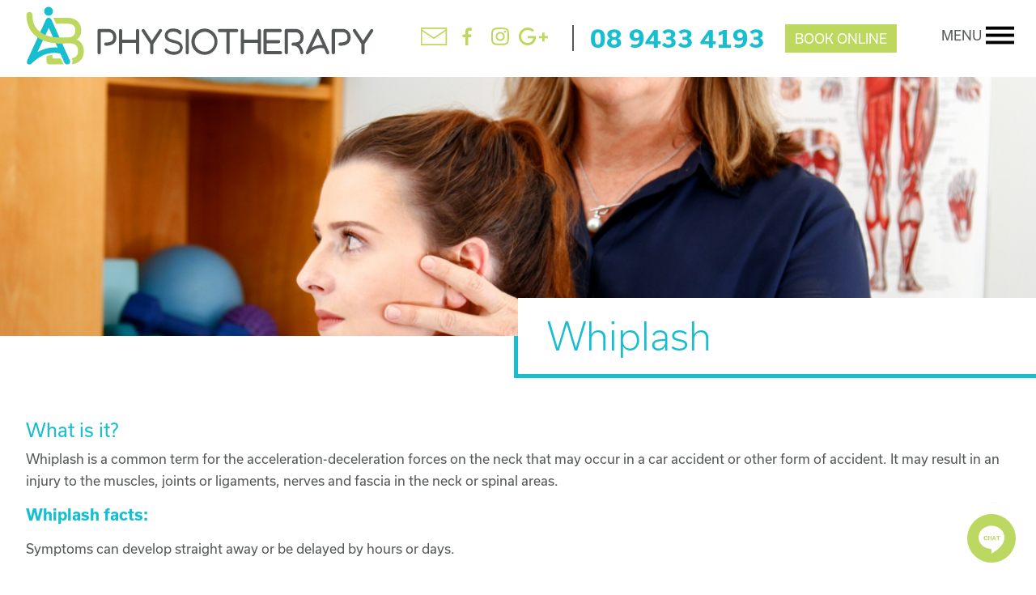

--- FILE ---
content_type: text/html; charset=UTF-8
request_url: https://www.abphysiotherapy.com.au/education/whiplash/
body_size: 25966
content:
<!doctype html><html lang="en-AU" class="no-js"><head><link rel="stylesheet" href="https://fonts.googleapis.com/css?family=Roboto:100,100italic,200,200italic,300,300italic,400,400italic,500,500italic,600,600italic,700,700italic,800,800italic,900,900italic%7CDM+Sans:100,100italic,200,200italic,300,300italic,400,400italic,500,500italic,600,600italic,700,700italic,800,800italic,900,900italic" /><meta charset="UTF-8"><title>Whiplash - AB Physiotherapy : AB Physiotherapy</title><meta http-equiv="X-UA-Compatible" content="IE=edge,chrome=1"><meta name="viewport" content="width=device-width,initial-scale=1.0, minimum-scale=1.0, maximum-scale=1.0"><meta name="description" content="Get the best from your body with AB Physiotherapy in Fremantle."><link href="https://www.abphysiotherapy.com.au/wp-content/themes/abphysio/img/icons/favicon.ico" rel="shortcut icon"><link href="https://www.abphysiotherapy.com.au/wp-content/themes/abphysio/img/icons/touch.png" rel="apple-touch-icon-precomposed"><meta name='robots' content='index, follow, max-image-preview:large, max-snippet:-1, max-video-preview:-1' /><style>img:is([sizes="auto" i], [sizes^="auto," i]) { contain-intrinsic-size: 3000px 1500px }</style> <script data-cfasync="false" data-pagespeed-no-defer>var gtm4wp_datalayer_name = "dataLayer";
	var dataLayer = dataLayer || [];

	const gtm4wp_scrollerscript_debugmode         = false;
	const gtm4wp_scrollerscript_callbacktime      = 100;
	const gtm4wp_scrollerscript_readerlocation    = 150;
	const gtm4wp_scrollerscript_contentelementid  = "content";
	const gtm4wp_scrollerscript_scannertime       = 60;</script> <link rel="canonical" href="https://www.abphysiotherapy.com.au/education/whiplash/" /><meta property="og:locale" content="en_US" /><meta property="og:type" content="article" /><meta property="og:title" content="Whiplash - AB Physiotherapy" /><meta property="og:url" content="https://www.abphysiotherapy.com.au/education/whiplash/" /><meta property="og:site_name" content="AB Physiotherapy" /><meta property="article:publisher" content="https://www.facebook.com/ABPhysiotherapy/" /><meta property="article:modified_time" content="2018-03-14T03:58:18+00:00" /><meta name="twitter:card" content="summary_large_image" /> <script type="application/ld+json" class="yoast-schema-graph">{"@context":"https://schema.org","@graph":[{"@type":"WebPage","@id":"https://www.abphysiotherapy.com.au/education/whiplash/","url":"https://www.abphysiotherapy.com.au/education/whiplash/","name":"Whiplash - AB Physiotherapy","isPartOf":{"@id":"https://www.abphysiotherapy.com.au/#website"},"datePublished":"2017-11-07T06:38:30+00:00","dateModified":"2018-03-14T03:58:18+00:00","breadcrumb":{"@id":"https://www.abphysiotherapy.com.au/education/whiplash/#breadcrumb"},"inLanguage":"en-AU","potentialAction":[{"@type":"ReadAction","target":["https://www.abphysiotherapy.com.au/education/whiplash/"]}]},{"@type":"BreadcrumbList","@id":"https://www.abphysiotherapy.com.au/education/whiplash/#breadcrumb","itemListElement":[{"@type":"ListItem","position":1,"name":"Home","item":"https://www.abphysiotherapy.com.au/"},{"@type":"ListItem","position":2,"name":"Education","item":"https://www.abphysiotherapy.com.au/education/"},{"@type":"ListItem","position":3,"name":"Whiplash"}]},{"@type":"WebSite","@id":"https://www.abphysiotherapy.com.au/#website","url":"https://www.abphysiotherapy.com.au/","name":"AB Physiotherapy","description":"Get the best from your body with AB Physiotherapy in Fremantle.","publisher":{"@id":"https://www.abphysiotherapy.com.au/#organization"},"potentialAction":[{"@type":"SearchAction","target":{"@type":"EntryPoint","urlTemplate":"https://www.abphysiotherapy.com.au/?s={search_term_string}"},"query-input":{"@type":"PropertyValueSpecification","valueRequired":true,"valueName":"search_term_string"}}],"inLanguage":"en-AU"},{"@type":"Organization","@id":"https://www.abphysiotherapy.com.au/#organization","name":"AB Physiotherapy","url":"https://www.abphysiotherapy.com.au/","logo":{"@type":"ImageObject","inLanguage":"en-AU","@id":"https://www.abphysiotherapy.com.au/#/schema/logo/image/","url":"https://www.abphysiotherapy.com.au/wp-content/uploads/2018/03/LOGOS_NW-06.png","contentUrl":"https://www.abphysiotherapy.com.au/wp-content/uploads/2018/03/LOGOS_NW-06.png","width":453,"height":312,"caption":"AB Physiotherapy"},"image":{"@id":"https://www.abphysiotherapy.com.au/#/schema/logo/image/"},"sameAs":["https://www.facebook.com/ABPhysiotherapy/"]}]}</script> <link rel='dns-prefetch' href='//code.jquery.com' /><link rel='dns-prefetch' href='//maps.googleapis.com' /><link rel='stylesheet' id='wp-block-library-css' href='https://www.abphysiotherapy.com.au/wp-includes/css/dist/block-library/style.min.css?ver=6.8.3' media='all' /><style id='classic-theme-styles-inline-css' type='text/css'>/*! This file is auto-generated */
.wp-block-button__link{color:#fff;background-color:#32373c;border-radius:9999px;box-shadow:none;text-decoration:none;padding:calc(.667em + 2px) calc(1.333em + 2px);font-size:1.125em}.wp-block-file__button{background:#32373c;color:#fff;text-decoration:none}</style><style id='global-styles-inline-css' type='text/css'>:root{--wp--preset--aspect-ratio--square: 1;--wp--preset--aspect-ratio--4-3: 4/3;--wp--preset--aspect-ratio--3-4: 3/4;--wp--preset--aspect-ratio--3-2: 3/2;--wp--preset--aspect-ratio--2-3: 2/3;--wp--preset--aspect-ratio--16-9: 16/9;--wp--preset--aspect-ratio--9-16: 9/16;--wp--preset--color--black: #000000;--wp--preset--color--cyan-bluish-gray: #abb8c3;--wp--preset--color--white: #ffffff;--wp--preset--color--pale-pink: #f78da7;--wp--preset--color--vivid-red: #cf2e2e;--wp--preset--color--luminous-vivid-orange: #ff6900;--wp--preset--color--luminous-vivid-amber: #fcb900;--wp--preset--color--light-green-cyan: #7bdcb5;--wp--preset--color--vivid-green-cyan: #00d084;--wp--preset--color--pale-cyan-blue: #8ed1fc;--wp--preset--color--vivid-cyan-blue: #0693e3;--wp--preset--color--vivid-purple: #9b51e0;--wp--preset--gradient--vivid-cyan-blue-to-vivid-purple: linear-gradient(135deg,rgba(6,147,227,1) 0%,rgb(155,81,224) 100%);--wp--preset--gradient--light-green-cyan-to-vivid-green-cyan: linear-gradient(135deg,rgb(122,220,180) 0%,rgb(0,208,130) 100%);--wp--preset--gradient--luminous-vivid-amber-to-luminous-vivid-orange: linear-gradient(135deg,rgba(252,185,0,1) 0%,rgba(255,105,0,1) 100%);--wp--preset--gradient--luminous-vivid-orange-to-vivid-red: linear-gradient(135deg,rgba(255,105,0,1) 0%,rgb(207,46,46) 100%);--wp--preset--gradient--very-light-gray-to-cyan-bluish-gray: linear-gradient(135deg,rgb(238,238,238) 0%,rgb(169,184,195) 100%);--wp--preset--gradient--cool-to-warm-spectrum: linear-gradient(135deg,rgb(74,234,220) 0%,rgb(151,120,209) 20%,rgb(207,42,186) 40%,rgb(238,44,130) 60%,rgb(251,105,98) 80%,rgb(254,248,76) 100%);--wp--preset--gradient--blush-light-purple: linear-gradient(135deg,rgb(255,206,236) 0%,rgb(152,150,240) 100%);--wp--preset--gradient--blush-bordeaux: linear-gradient(135deg,rgb(254,205,165) 0%,rgb(254,45,45) 50%,rgb(107,0,62) 100%);--wp--preset--gradient--luminous-dusk: linear-gradient(135deg,rgb(255,203,112) 0%,rgb(199,81,192) 50%,rgb(65,88,208) 100%);--wp--preset--gradient--pale-ocean: linear-gradient(135deg,rgb(255,245,203) 0%,rgb(182,227,212) 50%,rgb(51,167,181) 100%);--wp--preset--gradient--electric-grass: linear-gradient(135deg,rgb(202,248,128) 0%,rgb(113,206,126) 100%);--wp--preset--gradient--midnight: linear-gradient(135deg,rgb(2,3,129) 0%,rgb(40,116,252) 100%);--wp--preset--font-size--small: 13px;--wp--preset--font-size--medium: 20px;--wp--preset--font-size--large: 36px;--wp--preset--font-size--x-large: 42px;--wp--preset--spacing--20: 0.44rem;--wp--preset--spacing--30: 0.67rem;--wp--preset--spacing--40: 1rem;--wp--preset--spacing--50: 1.5rem;--wp--preset--spacing--60: 2.25rem;--wp--preset--spacing--70: 3.38rem;--wp--preset--spacing--80: 5.06rem;--wp--preset--shadow--natural: 6px 6px 9px rgba(0, 0, 0, 0.2);--wp--preset--shadow--deep: 12px 12px 50px rgba(0, 0, 0, 0.4);--wp--preset--shadow--sharp: 6px 6px 0px rgba(0, 0, 0, 0.2);--wp--preset--shadow--outlined: 6px 6px 0px -3px rgba(255, 255, 255, 1), 6px 6px rgba(0, 0, 0, 1);--wp--preset--shadow--crisp: 6px 6px 0px rgba(0, 0, 0, 1);}:where(.is-layout-flex){gap: 0.5em;}:where(.is-layout-grid){gap: 0.5em;}body .is-layout-flex{display: flex;}.is-layout-flex{flex-wrap: wrap;align-items: center;}.is-layout-flex > :is(*, div){margin: 0;}body .is-layout-grid{display: grid;}.is-layout-grid > :is(*, div){margin: 0;}:where(.wp-block-columns.is-layout-flex){gap: 2em;}:where(.wp-block-columns.is-layout-grid){gap: 2em;}:where(.wp-block-post-template.is-layout-flex){gap: 1.25em;}:where(.wp-block-post-template.is-layout-grid){gap: 1.25em;}.has-black-color{color: var(--wp--preset--color--black) !important;}.has-cyan-bluish-gray-color{color: var(--wp--preset--color--cyan-bluish-gray) !important;}.has-white-color{color: var(--wp--preset--color--white) !important;}.has-pale-pink-color{color: var(--wp--preset--color--pale-pink) !important;}.has-vivid-red-color{color: var(--wp--preset--color--vivid-red) !important;}.has-luminous-vivid-orange-color{color: var(--wp--preset--color--luminous-vivid-orange) !important;}.has-luminous-vivid-amber-color{color: var(--wp--preset--color--luminous-vivid-amber) !important;}.has-light-green-cyan-color{color: var(--wp--preset--color--light-green-cyan) !important;}.has-vivid-green-cyan-color{color: var(--wp--preset--color--vivid-green-cyan) !important;}.has-pale-cyan-blue-color{color: var(--wp--preset--color--pale-cyan-blue) !important;}.has-vivid-cyan-blue-color{color: var(--wp--preset--color--vivid-cyan-blue) !important;}.has-vivid-purple-color{color: var(--wp--preset--color--vivid-purple) !important;}.has-black-background-color{background-color: var(--wp--preset--color--black) !important;}.has-cyan-bluish-gray-background-color{background-color: var(--wp--preset--color--cyan-bluish-gray) !important;}.has-white-background-color{background-color: var(--wp--preset--color--white) !important;}.has-pale-pink-background-color{background-color: var(--wp--preset--color--pale-pink) !important;}.has-vivid-red-background-color{background-color: var(--wp--preset--color--vivid-red) !important;}.has-luminous-vivid-orange-background-color{background-color: var(--wp--preset--color--luminous-vivid-orange) !important;}.has-luminous-vivid-amber-background-color{background-color: var(--wp--preset--color--luminous-vivid-amber) !important;}.has-light-green-cyan-background-color{background-color: var(--wp--preset--color--light-green-cyan) !important;}.has-vivid-green-cyan-background-color{background-color: var(--wp--preset--color--vivid-green-cyan) !important;}.has-pale-cyan-blue-background-color{background-color: var(--wp--preset--color--pale-cyan-blue) !important;}.has-vivid-cyan-blue-background-color{background-color: var(--wp--preset--color--vivid-cyan-blue) !important;}.has-vivid-purple-background-color{background-color: var(--wp--preset--color--vivid-purple) !important;}.has-black-border-color{border-color: var(--wp--preset--color--black) !important;}.has-cyan-bluish-gray-border-color{border-color: var(--wp--preset--color--cyan-bluish-gray) !important;}.has-white-border-color{border-color: var(--wp--preset--color--white) !important;}.has-pale-pink-border-color{border-color: var(--wp--preset--color--pale-pink) !important;}.has-vivid-red-border-color{border-color: var(--wp--preset--color--vivid-red) !important;}.has-luminous-vivid-orange-border-color{border-color: var(--wp--preset--color--luminous-vivid-orange) !important;}.has-luminous-vivid-amber-border-color{border-color: var(--wp--preset--color--luminous-vivid-amber) !important;}.has-light-green-cyan-border-color{border-color: var(--wp--preset--color--light-green-cyan) !important;}.has-vivid-green-cyan-border-color{border-color: var(--wp--preset--color--vivid-green-cyan) !important;}.has-pale-cyan-blue-border-color{border-color: var(--wp--preset--color--pale-cyan-blue) !important;}.has-vivid-cyan-blue-border-color{border-color: var(--wp--preset--color--vivid-cyan-blue) !important;}.has-vivid-purple-border-color{border-color: var(--wp--preset--color--vivid-purple) !important;}.has-vivid-cyan-blue-to-vivid-purple-gradient-background{background: var(--wp--preset--gradient--vivid-cyan-blue-to-vivid-purple) !important;}.has-light-green-cyan-to-vivid-green-cyan-gradient-background{background: var(--wp--preset--gradient--light-green-cyan-to-vivid-green-cyan) !important;}.has-luminous-vivid-amber-to-luminous-vivid-orange-gradient-background{background: var(--wp--preset--gradient--luminous-vivid-amber-to-luminous-vivid-orange) !important;}.has-luminous-vivid-orange-to-vivid-red-gradient-background{background: var(--wp--preset--gradient--luminous-vivid-orange-to-vivid-red) !important;}.has-very-light-gray-to-cyan-bluish-gray-gradient-background{background: var(--wp--preset--gradient--very-light-gray-to-cyan-bluish-gray) !important;}.has-cool-to-warm-spectrum-gradient-background{background: var(--wp--preset--gradient--cool-to-warm-spectrum) !important;}.has-blush-light-purple-gradient-background{background: var(--wp--preset--gradient--blush-light-purple) !important;}.has-blush-bordeaux-gradient-background{background: var(--wp--preset--gradient--blush-bordeaux) !important;}.has-luminous-dusk-gradient-background{background: var(--wp--preset--gradient--luminous-dusk) !important;}.has-pale-ocean-gradient-background{background: var(--wp--preset--gradient--pale-ocean) !important;}.has-electric-grass-gradient-background{background: var(--wp--preset--gradient--electric-grass) !important;}.has-midnight-gradient-background{background: var(--wp--preset--gradient--midnight) !important;}.has-small-font-size{font-size: var(--wp--preset--font-size--small) !important;}.has-medium-font-size{font-size: var(--wp--preset--font-size--medium) !important;}.has-large-font-size{font-size: var(--wp--preset--font-size--large) !important;}.has-x-large-font-size{font-size: var(--wp--preset--font-size--x-large) !important;}
:where(.wp-block-post-template.is-layout-flex){gap: 1.25em;}:where(.wp-block-post-template.is-layout-grid){gap: 1.25em;}
:where(.wp-block-columns.is-layout-flex){gap: 2em;}:where(.wp-block-columns.is-layout-grid){gap: 2em;}
:root :where(.wp-block-pullquote){font-size: 1.5em;line-height: 1.6;}</style><link rel='stylesheet' id='garage-css' href='https://www.abphysiotherapy.com.au/wp-content/cache/autoptimize/css/autoptimize_single_c628c1f8a69096fb934aa0914817996c.css' media='all' /><link rel='stylesheet' id='elementor-icons-css' href='https://www.abphysiotherapy.com.au/wp-content/plugins/elementor/assets/lib/eicons/css/elementor-icons.min.css?ver=5.44.0' media='all' /><link rel='stylesheet' id='elementor-frontend-css' href='https://www.abphysiotherapy.com.au/wp-content/plugins/elementor/assets/css/frontend.min.css?ver=3.33.1' media='all' /><link rel='stylesheet' id='elementor-post-3140-css' href='https://www.abphysiotherapy.com.au/wp-content/uploads/elementor/css/post-3140.css?ver=1766720087' media='all' /><link rel='stylesheet' id='eael-general-css' href='https://www.abphysiotherapy.com.au/wp-content/plugins/essential-addons-for-elementor-lite/assets/front-end/css/view/general.min.css?ver=6.5.1' media='all' /> <script defer type="text/javascript" src="https://www.abphysiotherapy.com.au/wp-content/cache/autoptimize/js/autoptimize_single_070a12458ed43e10ecdc3c90ed286af5.js?ver=1.22.1" id="gtm4wp-scroll-tracking-js"></script> <link rel="https://api.w.org/" href="https://www.abphysiotherapy.com.au/wp-json/" />  <script data-cfasync="false" data-pagespeed-no-defer type="text/javascript">var dataLayer_content = {"pagePostType":"education","pagePostType2":"single-education","pageCategory":["injury","musculoskeletal-physiotherapy","physiotherapy","treatments"],"pagePostAuthor":"AB Physio"};
	dataLayer.push( dataLayer_content );</script> <script data-cfasync="false" data-pagespeed-no-defer type="text/javascript">(function(w,d,s,l,i){w[l]=w[l]||[];w[l].push({'gtm.start':
new Date().getTime(),event:'gtm.js'});var f=d.getElementsByTagName(s)[0],
j=d.createElement(s),dl=l!='dataLayer'?'&l='+l:'';j.async=true;j.src=
'//www.googletagmanager.com/gtm.js?id='+i+dl;f.parentNode.insertBefore(j,f);
})(window,document,'script','dataLayer','GTM-TF79ZV6');</script> <meta name="generator" content="Elementor 3.33.1; features: additional_custom_breakpoints; settings: css_print_method-external, google_font-enabled, font_display-auto"> <script defer type="text/javascript" src="https://getbirdeye.com.au/embed/v6/288861/1/3589286469/9942e017f55224283d8932b5d70fb907932a74bf920773a5"></script><div id="bf-revz-widget-3589286469"></div><style>.e-con.e-parent:nth-of-type(n+4):not(.e-lazyloaded):not(.e-no-lazyload),
				.e-con.e-parent:nth-of-type(n+4):not(.e-lazyloaded):not(.e-no-lazyload) * {
					background-image: none !important;
				}
				@media screen and (max-height: 1024px) {
					.e-con.e-parent:nth-of-type(n+3):not(.e-lazyloaded):not(.e-no-lazyload),
					.e-con.e-parent:nth-of-type(n+3):not(.e-lazyloaded):not(.e-no-lazyload) * {
						background-image: none !important;
					}
				}
				@media screen and (max-height: 640px) {
					.e-con.e-parent:nth-of-type(n+2):not(.e-lazyloaded):not(.e-no-lazyload),
					.e-con.e-parent:nth-of-type(n+2):not(.e-lazyloaded):not(.e-no-lazyload) * {
						background-image: none !important;
					}
				}</style><style type="text/css" id="wp-custom-css">.main section:nth-child(3) {
	border-top: 0px solid;
	padding-top: 0;
}
.new-cnt {
	color: #000;
	padding-bottom: 50px;
}
.btn-open-map {
	display: inline-block;
	font-size: 15px;
	background: #bcd85f;
	color: #fff;
	padding: 13px 30px;
	margin-top: 30px;
	transition: .4s all ease;
}
.btn-open-map:hover {
	background: #16becf;
}
.show-mobile-only {
	display: none;
}

@media (max-width: 767px) {
.show-mobile-only {
	display: block;
}
.new-cnt {
	display: none;
}
body .image_container--4_1 {
	padding-bottom: 75% !important;
}	
.show-mobile-only.smo-tx {
	font-size: 18px;
	line-height: 1.4;
	margin-top: -40px;
	margin-bottom: 30px;
}
.btn-open-map {
	font-size: 14px;
	padding: 10px 20px;
	margin-top: 15px;
}	
}</style></head><body data-rsssl=1 class="wp-singular education-template-default single single-education postid-1452 wp-theme-abphysio whiplash elementor-default elementor-kit-3140"> <!--[if IE]><div class="ie-warning" style="position:fixed; top: 0; left: 0; z-index: 9999; right:0; padding: 20px; background: red; color: white;"><h1>This version of Internet Explorer is not supported.</h1><p>We're sorry but this version of Internet Explorer is not supported, please consider using a modern browser</p><p class="btn"> <a href="https://www.google.com/intl/en/chrome/browser/">Download Google Chrome</a></p><p class="btn"> <a href="https://www.mozilla.org/en-US/firefox/"> Download Firefox</a></p></div> <![endif]--> <svg width="0" height="0" style="position:absolute;margin-left: -100%;"> <g id="logo"> <circle cx="36.2" cy="7.4" r="7.3"/> <path d="M82.2,53.4c4.5-3.3,8.4-8.9,7.1-17.9C87.7,23.8,79,18.1,66.3,18.1H43.7c0.4,0.5,0.7,1,0.9,1.6l3.7,8.1h18
 c8.2,0,12.7,2.6,13.5,8.9c0.9,7.8-2.9,12.6-10,13.4l-15.6,0L41,20.8c-0.7-1.6-2.5-2.8-4.3-2.8c-1.9,0-3.6,1.1-4.4,2.8l-9.5,20.6
 c-1.1-0.8-2.2-1.7-3.2-2.7C13.1,32.6,9.8,24,9.8,13.3c0-2.7-2.2-4.8-4.8-4.8c-2.7,0-4.8,2.2-4.8,4.8c0,13.5,4.3,24.3,12.7,32.3
 c1.8,1.7,3.8,3.2,5.8,4.6L1.7,86.9c-1,2.2-1.3,4.9,0.9,6.3c2,1.3,4.4,0.7,6.3-1.2c3.7-3.6,8.7-7.5,13.5-10.5
 c4.7-2.9,9.5-4.7,14.5-5.7c6.1-1.4,12.3-1.3,18.6,0.3L62.1,91c1.4,2.6,4.2,3.4,6.5,2.4c2.4-1.2,3.5-4,2.4-6.5L58.6,59.7l3.2,0
 l8.2,0h0.3c9.5,0,14.7,4.6,13.7,14.1c-0.6,6.2-4.2,9.5-10.3,10.3l0.8,1.7c1.2,2.8,0.7,5.8-0.9,8c11.3-1,19.1-8.1,20-19.2
 C94.6,63.7,88.6,55.6,82.2,53.4z M36.6,34.4l6.8,14.9c-3.7-0.6-8-1.6-12.2-3.3L36.6,34.4z M35.3,67.3c-5.4,1.1-12.2,3.7-17.3,6.6
 l9-19.2c7.7,3.2,15.5,4.4,20.9,4.8l3.2,6.9C45.8,65.9,40.5,66.1,35.3,67.3z"/> <path d="M60,92.3l-3.7-8.2H42.6v-5.9c-1.4,0.1-2.9,0.4-4.3,0.7c-1.8,0.4-3.6,0.8-5.3,1.4v8.7c0,1.3,0.6,2.5,1.4,3.5
 c0.9,0.9,2.1,1.4,3.4,1.4H61c-0.3-0.4-0.7-0.9-0.9-1.4L60,92.3z"/> </g> <g id="logotype"> <path d="M90.8,59c-1.1,0-2-0.9-2-2V29.8c0-1.1,0.9-2,2-2h11.8c0.2,0,1.1,0,2.3,0.3
 c1.7,0.4,3.3,1.3,4.5,2.5c0.9,0.9,1.6,1.9,2.1,3.2c0.5,1.4,0.8,2.9,0.8,4.6c0,3.8-1.6,6.6-4.6,8.3c-2.1,1.2-5,1.8-8.5,1.8
 c-1.1,0-2-0.9-2-2c0-1.1,0.9-2,2-2c2.8,0,5-0.4,6.6-1.3c1.7-1,2.6-2.5,2.6-4.9c0-1.6-0.3-2.9-0.9-3.9c-0.4-0.8-1.1-1.4-1.8-1.8
 c-1.4-0.8-2.9-0.9-3-0.9h-9.8V57C92.8,58.2,91.9,59,90.8,59z"/> <path d="M140.6,29.8V57c0,1.1-0.9,2-2,2c-1.1,0-2-0.9-2-2V45h-17.1v12c0,1.1-0.9,2-2,2
 c-1.1,0-2-0.9-2-2V29.8c0-1.1,0.9-2,2-2c1.1,0,2,0.9,2,2v11.3h17.1V29.8c0-1.1,0.9-2,2-2C139.7,27.8,140.6,28.7,140.6,29.8z"/> <path d="M168.7,30.9l-10.4,15.5V57c0,1.1-0.9,2-2,2c-1.1,0-2-0.9-2-2V46.4l-10.3-15.5
 c-0.6-0.9-0.4-2.1,0.6-2.8c0.9-0.6,2.1-0.4,2.7,0.6l9,13.6l9.1-13.6c0.6-0.9,1.8-1.2,2.7-0.6C169.1,28.7,169.3,30,168.7,30.9z"/> <path d="M183.9,59.7c-1,0-2.1-0.1-3.1-0.2c-1.9-0.3-3.7-0.9-5.1-1.7c-1.7-0.9-2.9-2.1-3.4-3.5
 c-0.5-1.4,1-3.1,2.4-2.4c0.4,0.2,0.6,0.6,0.8,0.9c1.4,1.7,3.7,2.5,5.8,2.9c1.8,0.3,3.7,0.2,5.2-0.1c1.9-0.4,3.7-1.4,4.4-3.2
 c0.4-0.9,0.4-1.9,0.1-2.9c-0.9-2.7-4.3-3.7-7.2-4.3c-1.9-0.4-3.8-0.9-5.6-1.6c-1.9-0.8-3.8-1.9-4.9-3.7c-1.3-2.2-1.1-5.6-0.3-7.3
 c2.4-4.8,7.1-5.4,9.9-5.4c2.1,0,4.2,0.4,5.9,1c2.2,0.8,3.9,2.3,4.4,3.8c0.2,0.6,0.1,1.4-0.4,1.9c-0.5,0.6-1.4,0.9-2.1,0.5
 c-0.2-0.1-0.4-0.3-0.6-0.5c-0.8-0.9-2-1.7-3.5-2.3c-1.2-0.5-2.6-0.5-3.9-0.5c-3.1,0-6.6,1.2-6.6,4.8c0,3.3,2.9,4.3,9.5,6
 c8.5,2.1,9.6,6.8,8.8,10.7C193.5,58.4,186.5,59.7,183.9,59.7z"/> <path d="M200.3,59c-1.1,0-2-0.9-2-2V29.8c0-1.1,0.9-2,2-2c1.1,0,2,0.9,2,2V57
 C202.3,58.2,201.5,59,200.3,59z"/> <path d="M221.8,59.7c-2.2,0-4.3-0.4-6.4-1.3c-1.9-0.8-3.7-2-5.2-3.5c-1.5-1.5-2.7-3.2-3.5-5.2
 c-0.8-2-1.3-4.1-1.3-6.2c0-2.2,0.4-4.3,1.3-6.3c0.8-1.9,2-3.7,3.5-5.1c1.5-1.5,3.3-2.7,5.2-3.5c2-0.8,4.2-1.3,6.4-1.3
 c4.3,0,8.4,1.7,11.4,4.8c1.5,1.5,2.6,3.2,3.4,5.1c0.8,2,1.2,4.1,1.2,6.2c0,2.2-0.4,4.3-1.2,6.2c-0.8,1.9-1.9,3.7-3.4,5.2
 C230.3,58,226.2,59.7,221.8,59.7z M222,31.3c-1.7,0-3.3,0.3-4.8,1c-1.5,0.6-2.8,1.5-4,2.7c-1.2,1.1-2.1,2.4-2.7,3.9
 c-0.7,1.5-1,3.1-1,4.7s0.3,3.2,1,4.7c0.6,1.5,1.5,2.8,2.7,3.9c2.3,2.3,5.4,3.7,8.7,3.7c3.3,0,6.4-1.3,8.7-3.6
 c1.1-1.1,1.9-2.4,2.6-3.9c0.6-1.5,0.9-3.1,0.9-4.7c0-3.3-1.2-6.3-3.5-8.6C228.3,32.6,225.2,31.3,222,31.3z"/> <path d="M263.6,29.8c0,1.1-0.9,2-2,2h-8.7V57c0,1.1-0.9,2-2,2c-1.1,0-2-0.9-2-2V31.8h-8.7
 c-1.1,0-2-0.9-2-2c0-1.1,0.9-2,2-2h21.4C262.7,27.8,263.6,28.7,263.6,29.8z"/> <path d="M291.8,29.8V57c0,1.1-0.9,2-2,2c-1.1,0-2-0.9-2-2V45h-17.1v12c0,1.1-0.9,2-2,2
 c-1.1,0-2-0.9-2-2V29.8c0-1.1,0.9-2,2-2c1.1,0,2,0.9,2,2v11.3h17.1V29.8c0-1.1,0.9-2,2-2C291,27.8,291.8,28.7,291.8,29.8z"/> <path d="M318,57c0,1.1-0.9,2-2,2h-19c-1.1,0-2-0.9-2-2V29.8c0-1.1,0.9-2,2-2h18.6
 c1.1,0,2,0.9,2,2c0,1.1-0.9,2-2,2H299v9.6h14.7c1.1,0,2,0.9,2,2c0,1.1-0.9,2-2,2H299v9.7h17C317.1,55.1,318,55.9,318,57z"/> <path d="M342.5,59c-0.9,0-1.7-0.7-1.9-1.6c-0.5-2.4-1.2-4.4-2.3-5.8c-0.8-1.1-1.7-1.9-2.8-2.4
 c-0.8-0.4-1.7-0.6-2.3-0.6c-0.5,0-1.1,0-1.6,0c-1,0-1.9-0.8-1.9-1.8c-0.1-1,0.6-1.9,1.6-2.1c0.2,0,0.9-0.2,2-0.1
 c2.1-0.1,3.7-0.6,4.9-1.2c1.7-1,2.6-2.5,2.6-4.9c0-1.6-0.3-2.9-0.9-3.9c-0.4-0.8-1.1-1.4-1.8-1.8c-1.4-0.8-2.9-0.8-3-0.8h-9.8V57
 c0,1.1-0.9,2-2,2c-1.1,0-2-0.9-2-2V29.7c0-1.1,0.9-2,2-2H335c0.2,0,1.1,0,2.3,0.3c1.7,0.4,3.3,1.3,4.5,2.5
 c0.9,0.9,1.6,1.9,2.1,3.2c0.5,1.4,0.8,2.9,0.8,4.6c0,3.7-1.6,6.6-4.6,8.3c-0.2,0.1-0.4,0.2-0.6,0.3c0.7,0.6,1.4,1.3,1.9,2.1
 c1.4,1.9,2.4,4.5,3,7.6c0.2,1.1-0.5,2.1-1.5,2.3C342.7,59,342.6,59,342.5,59z"/> <path d="M375.5,58.9c-0.9,0.4-2.1,0.1-2.7-1l-2.7-6.1c-2.6-0.6-5.2-0.7-7.7-0.1
 c-2,0.4-4,1.2-6,2.3c-2,1.2-4.1,2.9-5.6,4.3c-0.8,0.8-1.7,1-2.6,0.5c-0.9-0.6-0.8-1.7-0.4-2.6l12.6-27.3c0.4-0.7,1-1.2,1.8-1.2
 c0.8,0,1.5,0.5,1.8,1.2l12.4,27.3C377,57.2,376.5,58.4,375.5,58.9z M362.3,34.5l-7.6,16.3c2.1-1.2,4.9-2.3,7.1-2.7
 c2.1-0.5,4.3-0.6,6.5-0.4L362.3,34.5z"/> <path d="M381.6,59c-1.1,0-2-0.9-2-2V29.8c0-1.1,0.9-2,2-2h11.8c0.2,0,1.1,0,2.3,0.3
 c1.7,0.4,3.3,1.3,4.5,2.5c0.9,0.9,1.6,1.9,2.1,3.2c0.5,1.4,0.8,2.9,0.8,4.6c0,3.8-1.6,6.6-4.6,8.3c-2.1,1.2-5,1.8-8.5,1.8
 c-1.1,0-2-0.9-2-2c0-1.1,0.9-2,2-2c2.8,0,5-0.4,6.6-1.3c1.7-1,2.6-2.5,2.6-4.9c0-1.6-0.3-2.9-0.9-3.9c-0.4-0.8-1.1-1.4-1.8-1.8
 c-1.4-0.8-2.9-0.9-3-0.9h-9.8V57C383.6,58.2,382.8,59,381.6,59z"/> <path d="M430.9,30.9l-10.4,15.5V57c0,1.1-0.9,2-2,2c-1.1,0-2-0.9-2-2V46.4l-10.3-15.5
 c-0.6-0.9-0.4-2.1,0.6-2.8c0.9-0.6,2.1-0.4,2.7,0.6l9,13.6l9.1-13.6c0.6-0.9,1.8-1.2,2.7-0.6C431.3,28.7,431.5,30,430.9,30.9z"/> <path fill="#16BECF" d="M52.7,71.3c-1.7,0.7-3.9,0.1-4.9-1.8l-5.1-11.3c-4.8-1.2-9.5-1.2-14.2-0.2
 c-3.7,0.7-7.4,2.1-11,4.3c-3.7,2.3-7.5,5.3-10.3,8c-1.4,1.4-3.2,1.8-4.8,0.9c-1.6-1-1.4-3.1-0.7-4.8l23.2-50.3
 c0.7-1.3,1.9-2.1,3.4-2.1c1.4,0,2.8,0.9,3.3,2.1l22.8,50.3C55.4,68.3,54.6,70.4,52.7,71.3z M28.4,26.4l-14.1,30
 c3.9-2.2,9-4.2,13.1-5c4-0.9,8-1,12-0.7L28.4,26.4z"/> <circle fill="#16BECF" cx="28.1" cy="5.9" r="5.5"/> <path fill="#BCD85F" d="M63.1,40.8c3.4-2.5,6.4-6.7,5.4-13.6C67.3,18.3,60.6,14,51,14H33.8
 c0.3,0.4,0.5,0.8,0.7,1.2l2.8,6.1H51c6.2,0,9.7,2,10.3,6.7c0.7,5.9-2.2,9.6-7.6,10.2l-18.1-0.1l4,7.4l14.4,0h0.2
 c7.2,0,11.1,3.5,10.4,10.7c-0.4,4.7-3.2,7.2-7.8,7.8l0.6,1.3c0.9,2.1,0.6,4.4-0.7,6.1c8.6-0.7,14.5-6.1,15.2-14.6
 C72.5,48.7,68,42.5,63.1,40.8z"/> <path fill="#BCD85F" d="M46.3,70.6l-0.1-0.1l-2.8-6.2H33v-4.5c-1.1,0.1-2.2,0.3-3.3,0.5
 c-1.4,0.3-2.7,0.6-4.1,1.1V68c0,1,0.4,1.9,1.1,2.6c0.7,0.7,1.6,1,2.6,1H47C46.7,71.3,46.5,71,46.3,70.6z"/> <path fill="#BCD85F" d="M45.8,43.7c0.3-0.5,0.4-1.2,0.4-1.8c-0.1-2-1.8-3.6-3.8-3.5c-0.2,0-16.9,0.8-26.9-8.7
 C10.5,25,8.1,18.5,8.1,10.4c0-2-1.6-3.7-3.7-3.7c-2,0-3.7,1.6-3.7,3.7C0.7,20.6,4,28.9,10.4,35c10.4,9.9,26,10.7,30.9,10.7
 c0.2,0,0.3,0,0.5,0l0,0l5.9,0v-2H45.8z"/> </g> <g id="logotype-mono"> <path d="M90.8,59c-1.1,0-2-0.9-2-2V29.8c0-1.1,0.9-2,2-2h11.8c0.2,0,1.1,0,2.3,0.3
 c1.7,0.4,3.3,1.3,4.5,2.5c0.9,0.9,1.6,1.9,2.1,3.2c0.5,1.4,0.8,2.9,0.8,4.6c0,3.8-1.6,6.6-4.6,8.3c-2.1,1.2-5,1.8-8.5,1.8
 c-1.1,0-2-0.9-2-2c0-1.1,0.9-2,2-2c2.8,0,5-0.4,6.6-1.3c1.7-1,2.6-2.5,2.6-4.9c0-1.6-0.3-2.9-0.9-3.9c-0.4-0.8-1.1-1.4-1.8-1.8
 c-1.4-0.8-2.9-0.9-3-0.9h-9.8V57C92.8,58.2,91.9,59,90.8,59z"/> <path d="M140.6,29.8V57c0,1.1-0.9,2-2,2c-1.1,0-2-0.9-2-2V45h-17.1v12c0,1.1-0.9,2-2,2
 c-1.1,0-2-0.9-2-2V29.8c0-1.1,0.9-2,2-2c1.1,0,2,0.9,2,2v11.3h17.1V29.8c0-1.1,0.9-2,2-2C139.7,27.8,140.6,28.7,140.6,29.8z"/> <path d="M168.7,30.9l-10.4,15.5V57c0,1.1-0.9,2-2,2c-1.1,0-2-0.9-2-2V46.4l-10.3-15.5
 c-0.6-0.9-0.4-2.1,0.6-2.8c0.9-0.6,2.1-0.4,2.7,0.6l9,13.6l9.1-13.6c0.6-0.9,1.8-1.2,2.7-0.6C169.1,28.7,169.3,30,168.7,30.9z"/> <path d="M183.9,59.7c-1,0-2.1-0.1-3.1-0.2c-1.9-0.3-3.7-0.9-5.1-1.7c-1.7-0.9-2.9-2.1-3.4-3.5
 c-0.5-1.4,1-3.1,2.4-2.4c0.4,0.2,0.6,0.6,0.8,0.9c1.4,1.7,3.7,2.5,5.8,2.9c1.8,0.3,3.7,0.2,5.2-0.1c1.9-0.4,3.7-1.4,4.4-3.2
 c0.4-0.9,0.4-1.9,0.1-2.9c-0.9-2.7-4.3-3.7-7.2-4.3c-1.9-0.4-3.8-0.9-5.6-1.6c-1.9-0.8-3.8-1.9-4.9-3.7c-1.3-2.2-1.1-5.6-0.3-7.3
 c2.4-4.8,7.1-5.4,9.9-5.4c2.1,0,4.2,0.4,5.9,1c2.2,0.8,3.9,2.3,4.4,3.8c0.2,0.6,0.1,1.4-0.4,1.9c-0.5,0.6-1.4,0.9-2.1,0.5
 c-0.2-0.1-0.4-0.3-0.6-0.5c-0.8-0.9-2-1.7-3.5-2.3c-1.2-0.5-2.6-0.5-3.9-0.5c-3.1,0-6.6,1.2-6.6,4.8c0,3.3,2.9,4.3,9.5,6
 c8.5,2.1,9.6,6.8,8.8,10.7C193.5,58.4,186.5,59.7,183.9,59.7z"/> <path d="M200.3,59c-1.1,0-2-0.9-2-2V29.8c0-1.1,0.9-2,2-2c1.1,0,2,0.9,2,2V57
 C202.3,58.2,201.5,59,200.3,59z"/> <path d="M221.8,59.7c-2.2,0-4.3-0.4-6.4-1.3c-1.9-0.8-3.7-2-5.2-3.5c-1.5-1.5-2.7-3.2-3.5-5.2
 c-0.8-2-1.3-4.1-1.3-6.2c0-2.2,0.4-4.3,1.3-6.3c0.8-1.9,2-3.7,3.5-5.1c1.5-1.5,3.3-2.7,5.2-3.5c2-0.8,4.2-1.3,6.4-1.3
 c4.3,0,8.4,1.7,11.4,4.8c1.5,1.5,2.6,3.2,3.4,5.1c0.8,2,1.2,4.1,1.2,6.2c0,2.2-0.4,4.3-1.2,6.2c-0.8,1.9-1.9,3.7-3.4,5.2
 C230.3,58,226.2,59.7,221.8,59.7z M222,31.3c-1.7,0-3.3,0.3-4.8,1c-1.5,0.6-2.8,1.5-4,2.7c-1.2,1.1-2.1,2.4-2.7,3.9
 c-0.7,1.5-1,3.1-1,4.7s0.3,3.2,1,4.7c0.6,1.5,1.5,2.8,2.7,3.9c2.3,2.3,5.4,3.7,8.7,3.7c3.3,0,6.4-1.3,8.7-3.6
 c1.1-1.1,1.9-2.4,2.6-3.9c0.6-1.5,0.9-3.1,0.9-4.7c0-3.3-1.2-6.3-3.5-8.6C228.3,32.6,225.2,31.3,222,31.3z"/> <path d="M263.6,29.8c0,1.1-0.9,2-2,2h-8.7V57c0,1.1-0.9,2-2,2c-1.1,0-2-0.9-2-2V31.8h-8.7
 c-1.1,0-2-0.9-2-2c0-1.1,0.9-2,2-2h21.4C262.7,27.8,263.6,28.7,263.6,29.8z"/> <path d="M291.8,29.8V57c0,1.1-0.9,2-2,2c-1.1,0-2-0.9-2-2V45h-17.1v12c0,1.1-0.9,2-2,2
 c-1.1,0-2-0.9-2-2V29.8c0-1.1,0.9-2,2-2c1.1,0,2,0.9,2,2v11.3h17.1V29.8c0-1.1,0.9-2,2-2C291,27.8,291.8,28.7,291.8,29.8z"/> <path d="M318,57c0,1.1-0.9,2-2,2h-19c-1.1,0-2-0.9-2-2V29.8c0-1.1,0.9-2,2-2h18.6
 c1.1,0,2,0.9,2,2c0,1.1-0.9,2-2,2H299v9.6h14.7c1.1,0,2,0.9,2,2c0,1.1-0.9,2-2,2H299v9.7h17C317.1,55.1,318,55.9,318,57z"/> <path d="M342.5,59c-0.9,0-1.7-0.7-1.9-1.6c-0.5-2.4-1.2-4.4-2.3-5.8c-0.8-1.1-1.7-1.9-2.8-2.4
 c-0.8-0.4-1.7-0.6-2.3-0.6c-0.5,0-1.1,0-1.6,0c-1,0-1.9-0.8-1.9-1.8c-0.1-1,0.6-1.9,1.6-2.1c0.2,0,0.9-0.2,2-0.1
 c2.1-0.1,3.7-0.6,4.9-1.2c1.7-1,2.6-2.5,2.6-4.9c0-1.6-0.3-2.9-0.9-3.9c-0.4-0.8-1.1-1.4-1.8-1.8c-1.4-0.8-2.9-0.8-3-0.8h-9.8V57
 c0,1.1-0.9,2-2,2c-1.1,0-2-0.9-2-2V29.7c0-1.1,0.9-2,2-2H335c0.2,0,1.1,0,2.3,0.3c1.7,0.4,3.3,1.3,4.5,2.5
 c0.9,0.9,1.6,1.9,2.1,3.2c0.5,1.4,0.8,2.9,0.8,4.6c0,3.7-1.6,6.6-4.6,8.3c-0.2,0.1-0.4,0.2-0.6,0.3c0.7,0.6,1.4,1.3,1.9,2.1
 c1.4,1.9,2.4,4.5,3,7.6c0.2,1.1-0.5,2.1-1.5,2.3C342.7,59,342.6,59,342.5,59z"/> <path d="M375.5,58.9c-0.9,0.4-2.1,0.1-2.7-1l-2.7-6.1c-2.6-0.6-5.2-0.7-7.7-0.1
 c-2,0.4-4,1.2-6,2.3c-2,1.2-4.1,2.9-5.6,4.3c-0.8,0.8-1.7,1-2.6,0.5c-0.9-0.6-0.8-1.7-0.4-2.6l12.6-27.3c0.4-0.7,1-1.2,1.8-1.2
 c0.8,0,1.5,0.5,1.8,1.2l12.4,27.3C377,57.2,376.5,58.4,375.5,58.9z M362.3,34.5l-7.6,16.3c2.1-1.2,4.9-2.3,7.1-2.7
 c2.1-0.5,4.3-0.6,6.5-0.4L362.3,34.5z"/> <path d="M381.6,59c-1.1,0-2-0.9-2-2V29.8c0-1.1,0.9-2,2-2h11.8c0.2,0,1.1,0,2.3,0.3
 c1.7,0.4,3.3,1.3,4.5,2.5c0.9,0.9,1.6,1.9,2.1,3.2c0.5,1.4,0.8,2.9,0.8,4.6c0,3.8-1.6,6.6-4.6,8.3c-2.1,1.2-5,1.8-8.5,1.8
 c-1.1,0-2-0.9-2-2c0-1.1,0.9-2,2-2c2.8,0,5-0.4,6.6-1.3c1.7-1,2.6-2.5,2.6-4.9c0-1.6-0.3-2.9-0.9-3.9c-0.4-0.8-1.1-1.4-1.8-1.8
 c-1.4-0.8-2.9-0.9-3-0.9h-9.8V57C383.6,58.2,382.8,59,381.6,59z"/> <path d="M430.9,30.9l-10.4,15.5V57c0,1.1-0.9,2-2,2c-1.1,0-2-0.9-2-2V46.4l-10.3-15.5
 c-0.6-0.9-0.4-2.1,0.6-2.8c0.9-0.6,2.1-0.4,2.7,0.6l9,13.6l9.1-13.6c0.6-0.9,1.8-1.2,2.7-0.6C431.3,28.7,431.5,30,430.9,30.9z"/> <path d="M52.7,71.3c-1.7,0.7-3.9,0.1-4.9-1.8l-5.1-11.3c-4.8-1.2-9.5-1.2-14.2-0.2
 c-3.7,0.7-7.4,2.1-11,4.3c-3.7,2.3-7.5,5.3-10.3,8c-1.4,1.4-3.2,1.8-4.8,0.9c-1.6-1-1.4-3.1-0.7-4.8l23.2-50.3
 c0.7-1.3,1.9-2.1,3.4-2.1c1.4,0,2.8,0.9,3.3,2.1l22.8,50.3C55.4,68.3,54.6,70.4,52.7,71.3z M28.4,26.4l-14.1,30
 c3.9-2.2,9-4.2,13.1-5c4-0.9,8-1,12-0.7L28.4,26.4z"/> <circle  cx="28.1" cy="5.9" r="5.5"/> <path d="M63.1,40.8c3.4-2.5,6.4-6.7,5.4-13.6C67.3,18.3,60.6,14,51,14H33.8
 c0.3,0.4,0.5,0.8,0.7,1.2l2.8,6.1H51c6.2,0,9.7,2,10.3,6.7c0.7,5.9-2.2,9.6-7.6,10.2l-18.1-0.1l4,7.4l14.4,0h0.2
 c7.2,0,11.1,3.5,10.4,10.7c-0.4,4.7-3.2,7.2-7.8,7.8l0.6,1.3c0.9,2.1,0.6,4.4-0.7,6.1c8.6-0.7,14.5-6.1,15.2-14.6
 C72.5,48.7,68,42.5,63.1,40.8z"/> <path d="M46.3,70.6l-0.1-0.1l-2.8-6.2H33v-4.5c-1.1,0.1-2.2,0.3-3.3,0.5
 c-1.4,0.3-2.7,0.6-4.1,1.1V68c0,1,0.4,1.9,1.1,2.6c0.7,0.7,1.6,1,2.6,1H47C46.7,71.3,46.5,71,46.3,70.6z"/> <path d="M45.8,43.7c0.3-0.5,0.4-1.2,0.4-1.8c-0.1-2-1.8-3.6-3.8-3.5c-0.2,0-16.9,0.8-26.9-8.7
 C10.5,25,8.1,18.5,8.1,10.4c0-2-1.6-3.7-3.7-3.7c-2,0-3.7,1.6-3.7,3.7C0.7,20.6,4,28.9,10.4,35c10.4,9.9,26,10.7,30.9,10.7
 c0.2,0,0.3,0,0.5,0l0,0l5.9,0v-2H45.8z"/> </g> <g id="slider-arrow-previous"> <rect x="0.6" y="0.6" class="st0" width="64.9" height="64.9"/> <polygon fill="#fff" points="31.9,33 40.1,24.9 37.1,21.9 25.9,33 37.1,44.1 40.1,41.1 		"/> </g> <g id="slider-arrow-next"> <rect x="0.6" y="0.6" transform="matrix(-1 -1.224647e-16 1.224647e-16 -1 66 66)" class="st0" width="64.9" height="64.9"/> <polygon fill="#fff" points="34.1,33 25.9,41.1 28.9,44.1 40.1,33 28.9,21.9 25.9,24.9 		"/> </g> <g id="shopping_cart"> <polygon points="18,3 3.1,3 5.3,13.7 18,13.7 18,12.2 6.4,12.2 18,8.5 	"/> <rect y="0.5" width="4.3" height="1.2"/> <circle cx="6" cy="16.1" r="1.4"/> <circle cx="15.4" cy="16.1" r="1.4"/> </g> <g id="mail-icon"> <path d="M38.8,0.1H2.2v25h36.7V0.1z M37,1.9v1l-16.5,11L4,3v-1H37z M4,23.3V5.2l16.5,11L37,5.2v18.1H4z"/> </g> <g id="instagram-icon"> <path d="M20.5,2.4c3.3,0,3.7,0,5,0.1c1.2,0.1,1.9,0.3,2.3,0.4c0.6,0.2,1,0.5,1.4,0.9c0.4,0.4,0.7,0.9,0.9,1.4
 c0.2,0.4,0.4,1.1,0.4,2.3c0.1,1.3,0.1,1.7,0.1,5s0,3.7-0.1,5c-0.1,1.2-0.3,1.9-0.4,2.3c-0.2,0.6-0.5,1-0.9,1.4
 c-0.4,0.4-0.9,0.7-1.4,0.9c-0.4,0.2-1.1,0.4-2.3,0.4c-1.3,0.1-1.7,0.1-5,0.1s-3.7,0-5-0.1c-1.2-0.1-1.9-0.3-2.3-0.4
 c-0.6-0.2-1-0.5-1.4-0.9C11.3,21,11,20.6,10.8,20c-0.2-0.4-0.4-1.1-0.4-2.3c-0.1-1.3-0.1-1.7-0.1-5s0-3.7,0.1-5
 c0.1-1.2,0.3-1.9,0.4-2.3c0.2-0.6,0.5-1,0.9-1.4c0.4-0.4,0.9-0.7,1.4-0.9c0.4-0.2,1.1-0.4,2.3-0.4C16.8,2.4,17.2,2.4,20.5,2.4
 M20.5,0.1c-3.4,0-3.8,0-5.1,0.1c-1.3,0.1-2.2,0.3-3,0.6c-0.8,0.3-1.5,0.7-2.2,1.4C9.4,2.9,9,3.6,8.7,4.4c-0.3,0.8-0.5,1.7-0.6,3
 C8,8.8,8,9.2,8,12.6c0,3.4,0,3.8,0.1,5.1c0.1,1.3,0.3,2.2,0.6,3c0.3,0.8,0.7,1.5,1.4,2.2c0.7,0.7,1.4,1.1,2.2,1.4
 c0.8,0.3,1.7,0.5,3,0.6c1.3,0.1,1.8,0.1,5.1,0.1s3.8,0,5.1-0.1c1.3-0.1,2.2-0.3,3-0.6c0.8-0.3,1.5-0.7,2.2-1.4
 c0.7-0.7,1.1-1.4,1.4-2.2c0.3-0.8,0.5-1.7,0.6-3C33,16.4,33,16,33,12.6s0-3.8-0.1-5.1c-0.1-1.3-0.3-2.2-0.6-3
 c-0.3-0.8-0.7-1.5-1.4-2.2c-0.7-0.7-1.4-1.1-2.2-1.4c-0.8-0.3-1.7-0.5-3-0.6C24.3,0.1,23.9,0.1,20.5,0.1L20.5,0.1z"/> <path d="M20.5,6.2c-3.5,0-6.4,2.9-6.4,6.4S17,19,20.5,19s6.4-2.9,6.4-6.4S24,6.2,20.5,6.2z M20.5,16.8c-2.3,0-4.2-1.9-4.2-4.2
 s1.9-4.2,4.2-4.2s4.2,1.9,4.2,4.2S22.8,16.8,20.5,16.8z"/> <circle cx="27.2" cy="6" r="1.5"/> </g> <g id="google-plus"> <path d="M24.1,11.9H12.4l0,3.4h7.9c-0.9,4.1-3.8,6.6-7.7,6.6c-5.1,0-9.2-4.1-9.2-9.2s4.1-9.2,9.2-9.2c2.4,0,4.6,0.9,6.3,2.5
 l2.6-2.2C19.2,1.4,16.1,0,12.6,0C5.7,0,0,5.7,0,12.6s5.7,12.6,12.6,12.6c6.7,0,11.5-5.1,11.5-12.1L24.1,11.9z"/> <polygon points="41,12 36.2,12 36.2,7.2 33.1,7.2 33.1,12 28.2,12 28.2,15.1 33.1,15.1 33.1,19.9 36.2,19.9 36.2,15.1 41,15.1 
 "/> </g> <g id="facebook-icon"> <path d="M18.1,6.1v3.7h-4v4h4v11.3h4V13.8h4l0.7-4h-4.7V6.7c0-1.3,0.3-2.2,2.2-2.2l2.7,0V0.4c-0.4-0.1-1.7-0.2-3.3-0.2
 C20.3,0.1,18.1,2.3,18.1,6.1z"/> </g> <g id="sports-icon"> <path d="M11.6,24C5.3,24,0.2,29.1,0.2,35.4c0,6.3,5.1,11.4,11.4,11.4c6.3,0,11.4-5.1,11.4-11.4C23.1,29.1,17.9,24,11.6,24
 L11.6,24z M11.6,41.1c-3.1,0-5.7-2.6-5.7-5.7c0-3.2,2.6-5.7,5.7-5.7c3.2,0,5.7,2.6,5.7,5.7C17.3,38.6,14.8,41.1,11.6,41.1
 L11.6,41.1z M11.6,41.1"/> <path d="M17.6,59.1c-1.1,4.6,1.7,9.2,6.2,10.4c4.6,1.1,9.2-1.6,10.4-6.2l4.1-16.4c1.5,0,2.9,0,5.2-0.1l-3.1,12.3
 c-1.4,5.4,2.7,10.6,8.3,10.6h17.1c4.7,0,8.6-3.8,8.6-8.6s-3.8-8.6-8.6-8.6h-6.2l2.2-8.8c3-0.8,5.9-1.8,8.8-2.9L82.3,68
 c0.6,1.4,2.3,2.1,3.8,1.5c1.4-0.6,2.1-2.3,1.5-3.8L75.9,38.6c2.8-1.4,5.5-2.9,8.1-4.6c3.9-2.6,5-7.9,2.4-11.9
 c-2.6-3.9-7.9-5-11.9-2.4c-9.4,6.3-22.4,10-34.9,10h-8c-4,0-7.4,2.7-8.3,6.6L17.6,59.1L17.6,59.1z M71.4,28.1
 c2.2-1.1,4.3-2.3,6.2-3.6c1.3-0.9,3.1-0.5,4,0.8c0.9,1.3,0.5,3.1-0.8,4c-2.2,1.5-4.6,2.8-7.1,4.1L71.4,28.1z M48.8,64
 c-1.9,0-3.2-1.8-2.8-3.6l3.6-14.2c2.1-0.3,4.1-0.6,6.1-1l-2.4,9.5c-0.4,1.8,0.9,3.5,2.8,3.5h9.8c1.6,0,2.9,1.3,2.9,2.9
 c0,1.6-1.3,2.9-2.9,2.9H48.8L48.8,64z M25.2,63.9c-1.5-0.4-2.5-1.9-2.1-3.5l5.7-22.9c0,0,0,0,0,0c0.3-1.2,1.5-2.1,2.8-2.1h8
 c9,0,18.4-1.8,26.6-5.1l2.2,5.2c-15,5.9-27.3,5.5-32.4,5.5c-1.3,0-2.5,0.9-2.8,2.2l-4.6,18.5C28.3,63.4,26.7,64.3,25.2,63.9
 L25.2,63.9z M25.2,63.9"/> </g> <g id="yoga-icon"> <path d="M76,27c-6.2,0-11.3,5.1-11.3,11.3c0,6.2,5.1,11.3,11.3,11.3c6.2,0,11.3-5.1,11.3-11.3C87.3,32.1,82.3,27,76,27L76,27z
 M76,44c-3.1,0-5.7-2.5-5.7-5.7c0-3.1,2.5-5.7,5.7-5.7c3.1,0,5.7,2.5,5.7,5.7C81.7,41.5,79.2,44,76,44L76,44z M76,44"/> <path d="M6.4,16.2C2,17.7-0.4,22.5,1.1,26.9l5.7,17c1.2,3.7,5,5.9,8.2,5.8h5.5c-1.8,2.4-2.8,5.3-2.8,8.5
 c0,7.8,6.3,14.1,14.1,14.1c7.8,0,14.1-6.3,14.1-14.1c0-3.2-1.1-6.1-2.8-8.5h6.6l4,16.2c1.1,4.6,5.8,7.3,10.3,6.2
 c4.5-1.1,7.3-5.7,6.2-10.3l-5.7-22.6c-0.9-3.7-4.4-6.4-8.2-6.4H20.9l-3.7-11.2C15.7,17.1,10.9,14.7,6.4,16.2L6.4,16.2z
 M31.8,66.6c-4.7,0-8.5-3.8-8.5-8.5c0-4.7,3.8-8.5,8.5-8.5s8.5,3.8,8.5,8.5C40.2,62.8,36.4,66.6,31.8,66.6L31.8,66.6z M6.5,25.1
 C6,23.6,6.8,22,8.2,21.5c0,0,0,0,0,0c1.5-0.5,3.1,0.3,3.6,1.8l4.4,13.1c0.4,1.2,1.5,1.9,2.7,1.9h37.4c1.2,0,2.4,1,2.7,2.2
 l5.7,22.6c0.4,1.5-0.5,3.1-2.1,3.4c-1.5,0.4-3-0.5-3.4-2.1l-4.6-18.3c-0.3-1.3-1.4-2.1-2.7-2.1h-37c0,0,0,0,0,0c0,0,0,0-0.1,0
 c-1.2,0-2.2-0.8-2.6-1.9L6.5,25.1L6.5,25.1z M6.5,25.1"/> </g> <g id="over50s-icon"> <path d="M51.4,6.2c-5.4,0-9.9,4.4-9.9,9.9c0,5.4,4.4,9.9,9.9,9.9s9.9-4.4,9.9-9.9C61.3,10.6,56.8,6.2,51.4,6.2L51.4,6.2z
 M51.4,21c-2.7,0-4.9-2.2-4.9-4.9c0-2.7,2.2-4.9,4.9-4.9c2.7,0,4.9,2.2,4.9,4.9C56.3,18.8,54.1,21,51.4,21L51.4,21z M51.4,21"/> <path d="M27.2,67.2c-5.9,1-10.3,6-10.3,12.2c0,1.4,1.1,2.5,2.5,2.5h29.6c1.4,0,2.5-1.1,2.5-2.5c0-6.1-4.5-11.2-10.3-12.2
 c0.3-0.8,0.5-1.7,0.5-2.6l0-4.1h7.8c1.9,6.7,4.7,12.9,8.2,18.1c2.3,3.4,6.8,4.3,10.3,2.1c3.4-2.3,4.3-6.9,2.1-10.3
 c-3-4.5-5.3-10-6.8-16l5.9-5.9c2.9-2.9,2.9-7.6,0-10.5l-9.9-9.9c-4.6-4.6-12.6-1.3-12.6,5.2v6.9c0,1.7,0.1,3.5,0.2,5.3H34.1
 c-4.1,0-7.4,3.3-7.4,7.4v11.7C26.8,65.5,26.9,66.4,27.2,67.2L27.2,67.2z M61.7,75.8c-3-4.4-5.4-9.7-7.2-15.4
 c1.7-0.1,3.3-0.9,4.5-2.1c1.6,5.5,3.9,10.5,6.7,14.7c0.8,1.1,0.5,2.7-0.7,3.4C64,77.2,62.4,76.9,61.7,75.8L61.7,75.8z M51.4,33.3
 c0-2.2,2.6-3.3,4.2-1.8c0.2,0.2-1.3-1.3,9.9,9.9c1,1,1,2.5,0,3.5l-9.9,9.9c-1,1-2.5,1-3.5,0c-0.5-0.5-0.7-1.1-0.7-1.7
 c0-0.7,0.3-1.3,0.7-1.7l6.4-6.4c1-1,1-2.5,0-3.5c-1-1-2.5-1-3.5,0l-3.4,3.4c-0.1-1.6-0.2-3.1-0.2-4.7V33.3z M39.1,55.5
 c-1.4,0-2.4,1.1-2.4,2.4l0,6.6c0,1.4-1.1,2.5-2.5,2.5c-1.4,0-2.5-1.1-2.5-2.5V52.9c0-1.4,1.1-2.5,2.5-2.5h12.8
 c-0.6,1.6-0.6,3.5-0.1,5.1H39.1z M22.2,76.9c1-2.9,3.8-4.9,7-4.9h9.9c3.2,0,6,2.1,7,4.9H22.2z M46,76.9"/> </g> <g id="musculoskeletal-icon"> <path d="M44,31.9c-5,0-9.1,4.1-9.1,9.1S39,50,44,50c5,0,9.1-4.1,9.1-9.1S49,31.9,44,31.9L44,31.9z M44,45.5c-2.5,0-4.5-2-4.5-4.5
 c0-2.5,2-4.5,4.5-4.5c2.5,0,4.5,2,4.5,4.5C48.5,43.5,46.5,45.5,44,45.5L44,45.5z M44,45.5"/> <path d="M44,9.3c-5,0-9.1,4.1-9.1,9.1c0,5,4.1,9.1,9.1,9.1c5,0,9.1-4.1,9.1-9.1C53.1,13.4,49,9.3,44,9.3L44,9.3z M44,22.9
 c-2.5,0-4.5-2-4.5-4.5c0-2.5,2-4.5,4.5-4.5c2.5,0,4.5,2,4.5,4.5C48.5,20.8,46.5,22.9,44,22.9L44,22.9z M44,22.9"/> <path d="M71.2,50H59.8V34.2c0-3.7-3-6.8-6.8-6.8H34.9c-3.7,0-6.8,3-6.8,6.8V50H16.8c-3.7,0-6.8,3-6.8,6.8c0,3.7,3,6.8,6.8,6.8h2.3
 c0,5,4.1,9.1,9.1,9.1c1.6,0,3.2-0.4,4.5-1.2v5c0,1.2,1,2.3,2.3,2.3h18.1c1.3,0,2.3-1,2.3-2.3v-5c1.3,0.8,2.9,1.2,4.5,1.2
 c5,0,9.1-4.1,9.1-9.1h2.3c3.7,0,6.8-3,6.8-6.8C77.9,53.1,74.9,50,71.2,50L71.2,50z M32.7,34.2c0-1.2,1-2.3,2.3-2.3h18.1
 c1.2,0,2.3,1,2.3,2.3V50H32.7V34.2z M28.2,68.1c-2.5,0-4.5-2-4.5-4.5h9.1C32.7,66.1,30.7,68.1,28.2,68.1L28.2,68.1z M59.8,68.1
 c-2.5,0-4.5-2-4.5-4.5h9.1C64.4,66.1,62.3,68.1,59.8,68.1L59.8,68.1z M71.2,59.1H53.1c-1.2,0-2.3,1-2.3,2.3v12.8H37.2V61.4
 c0-1.2-1-2.3-2.3-2.3H16.8c-1.2,0-2.3-1-2.3-2.3c0-1.2,1-2.3,2.3-2.3h54.3c1.2,0,2.3,1,2.3,2.3C73.4,58.1,72.4,59.1,71.2,59.1
 L71.2,59.1z M71.2,59.1"/> </g> <g id="orthopedic-icon"> <path d="M50.3,11c-5.2,0-9.4,4.2-9.4,9.4c0,5.2,4.2,9.4,9.4,9.4c5.2,0,9.4-4.2,9.4-9.4C59.7,15.3,55.5,11,50.3,11L50.3,11z
 M50.3,25.2c-2.6,0-4.7-2.1-4.7-4.7c0-2.6,2.1-4.7,4.7-4.7c2.6,0,4.7,2.1,4.7,4.7C55,23.1,52.9,25.2,50.3,25.2L50.3,25.2z
 M50.3,25.2"/> <path d="M80.1,60.5c0-3.8-3-6.9-6.7-7.1c0.6-1.8,0.5-3.3-0.1-5c4.4-1.5,6-5.6,4.8-9.1c-1.2-3.7-5.2-5.7-8.9-4.5l-0.7,0.2
 c-2.1-3.3-5.8-5.3-9.8-5.3H43.2c-6.5,0-11.8,5.3-11.8,11.8v4.7c0,2.6,0.9,5.1,2.4,7.1h0c-3.9,0-7.1,3.2-7.1,7.1
 c0,0.8,0.1,1.6,0.4,2.4h-1.7c0.8-1.4,1.3-3,1.3-4.7c0-5.2-4.2-9.4-9.4-9.4s-9.4,4.2-9.4,9.4c0,2.5,1,4.7,2.5,6.4
 c-1.5,1.3-2.5,3.2-2.5,5.4c0,3.9,3.2,7.1,7.1,7.1H73c3.9,0,7.1-3.2,7.1-7.1c0-1.8-0.7-3.5-1.8-4.7C79.4,63.9,80.1,62.3,80.1,60.5
 L80.1,60.5z M70.7,39.4c1.2-0.4,2.6,0.3,3,1.5c0,0,0,0,0,0c0.4,1.2-0.3,2.6-1.5,3c-1.8,0.6-9.7,3.2-10.9,3.6
 c-1,0.3-1.6,1.2-1.6,2.2v3.7H55v-6.5c0.1-0.4-0.1-2.2,1.6-2.8L70.7,39.4z M67.5,53.3c-1.2,0.4-2.6-0.2-3-1.5l-0.1-0.4v0l4.5-1.5
 l0.1,0.4C69.4,51.5,68.7,52.9,67.5,53.3L67.5,53.3z M36.2,41.6c0-3.9,3.2-7.1,7.1-7.1h15.4c2,0,3.8,0.8,5.1,2.2l-8.7,2.9
 c-2.3,0.8-3.9,2.6-4.5,4.9c-0.8-0.3-1.7-0.5-2.7-0.5h-2.4v-2.4c0-1.3-1-2.4-2.3-2.4c-1.3,0-2.4,1.1-2.4,2.4v4.7c0,0,0,0,0,0
 c0,1.3,1.1,2.4,2.4,2.4h4.7c1.3,0,2.4,1.1,2.4,2.4c0,1.3-1.1,2.4-2.4,2.4h-4.7c-3.9,0-7.1-3.2-7.1-7.1V41.6z M17.3,53.4
 c2.6,0,4.7,2.1,4.7,4.7c0,2.6-2.1,4.7-4.7,4.7c-2.6,0-4.7-2.1-4.7-4.7C12.6,55.5,14.7,53.4,17.3,53.4L17.3,53.4z M73,72.3H15
 c-1.3,0-2.4-1.1-2.4-2.4c0-1.3,1.1-2.4,2.4-2.4H73c1.3,0,2.4,1.1,2.4,2.4C75.4,71.2,74.3,72.3,73,72.3L73,72.3z M73,62.8H33.8
 c-1.3,0-2.4-1.1-2.4-2.4c0-1.3,1.1-2.4,2.4-2.4H73c1.3,0,2.4,1.1,2.4,2.4C75.4,61.8,74.3,62.8,73,62.8L73,62.8z M73,62.8"/> </g> <g id="hip-and-knee-icon"> <path d="M65.9,65.3l-8.7-6.1V29.9c0-11-9-20-20-20H12c-1.2,0-2.2,1-2.2,2.2v23.8c0,1.2,1,2.2,2.2,2.2h21.6c1,0,1.9,0.7,2.2,1.7
 c0.4,4.4,0.9,7.7,1.3,10.4c1,7.4,1.3,9.4-1.3,15.6c-2.5,5.9,1.9,12.4,8.2,12.4h24.5c3.7,0,6.7-3,6.7-6.7
 C75,66.7,70.1,63.5,65.9,65.3L65.9,65.3z M68.4,73.7H43.9c-3.2,0-5.3-3.3-4.1-6.2c3.1-7.4,2.7-10.2,1.6-18
 c-0.4-2.7-0.8-6-1.3-10.4c-0.3-2.6-2.9-5.6-6.6-5.6H14.2V14.3h23c8.6,0,15.6,7,15.6,15.6v30.4c0,0.7,0.4,1.4,0.9,1.8l10.8,7.6
 c0.8,0.6,1.8,0.5,2.6,0c1.7-1.2,3.5,0.1,3.5,1.7C70.6,72.7,69.6,73.7,68.4,73.7L68.4,73.7z M68.4,73.7"/> <path d="M66.9,9.9c-1.2,0-2.2,1-2.2,2.2v2.2h-2.2c-1.2,0-2.2,1-2.2,2.2V21c0,1.2,1,2.2,2.2,2.2c1.2,0,2.2-1,2.2-2.2v-2.2h2.2
 c1.2,0,2.2-1,2.2-2.2v-4.5C69.1,10.9,68.1,9.9,66.9,9.9L66.9,9.9z M66.9,9.9"/> <path d="M77.6,22.3c-0.9-0.9-2.3-0.9-3.1,0l-1.6,1.6l-1.6-1.6c-0.9-0.9-2.3-0.9-3.1,0L65,25.4c-0.9,0.9-0.9,2.3,0,3.1
 c0.9,0.9,2.3,0.9,3.1,0l1.6-1.6l1.6,1.6c0.9,0.9,2.3,0.9,3.1,0l3.1-3.1C78.5,24.6,78.5,23.2,77.6,22.3L77.6,22.3z M77.6,22.3"/> <path d="M75.8,36.6h-2.2v-2.2c0-1.2-1-2.2-2.2-2.2h-4.5c-1.2,0-2.2,1-2.2,2.2c0,1.2,1,2.2,2.2,2.2h2.2v2.2c0,1.2,1,2.2,2.2,2.2
 h4.5c1.2,0,2.2-1,2.2-2.2C78,37.6,77,36.6,75.8,36.6L75.8,36.6z M75.8,36.6"/> <path d="M50.6,64.8h-4.5c-1.2,0-2.2,1-2.2,2.2c0,1.2,1,2.2,2.2,2.2h4.5c1.2,0,2.2-1,2.2-2.2C52.9,65.8,51.9,64.8,50.6,64.8
 L50.6,64.8z M50.6,64.8"/> </g> <g id="massage-icon"> <path d="M77.4,52c0-3.6-2.9-6.5-6.5-6.5h-5.2C65.1,37.4,61,29.9,54.4,25c-1.8-1.3-4.1-1.6-6-0.9c0.9-1.4,1.4-3,1.4-4.7
 c0-4.8-3.9-8.7-8.7-8.7c-4.8,0-8.7,3.9-8.7,8.7c0,4.8,3.9,8.7,8.7,8.7c1.3,0,2.5-0.3,3.6-0.8l-3.4,6.8l-6.8,3.4
 c-1.6,0.8-2.7,2.1-3.3,3.8c-0.5,1.6-0.4,3.4,0.3,5C29.5,47.2,28,49.4,28,52v2.2h-1.2c0.7-1.3,1.2-2.8,1.2-4.4
 c0-4.8-3.9-8.7-8.7-8.7c-4.8,0-8.7,3.9-8.7,8.7c0,2.3,0.9,4.4,2.3,5.9c-1.4,1.2-2.3,3-2.3,5c0,2.8,1.8,5.3,4.4,6.2v8.4
 c0,1.2,1,2.2,2.2,2.2c1.2,0,2.2-1,2.2-2.2v-8h4.7c-1.1,3.1,0.3,6.5,3.2,8c3.1,1.6,7.1,0.4,8.8-2.9l2.5-5.1h14.1v3.6
 c0,3.6,2.9,6.5,6.5,6.5c3.6,0,6.5-2.9,6.5-6.5v-3.6h2.9v8c0,1.2,1,2.2,2.2,2.2c1.2,0,2.2-1,2.2-2.2v-8.4c2.5-0.9,4.4-3.3,4.4-6.2
 c0-1.7-0.6-3.2-1.7-4.4C76.7,55.2,77.4,53.7,77.4,52L77.4,52z M41.1,23.7c-2.4,0-4.4-2-4.4-4.4c0-2.4,2-4.4,4.4-4.4
 c2.4,0,4.4,2,4.4,4.4C45.5,21.7,43.5,23.7,41.1,23.7L41.1,23.7z M35.4,42.6c0.2-0.6,0.6-1,1.1-1.3l7.4-3.7c0.4-0.2,0.8-0.6,1-1
 l3.7-7.4c0,0,0,0,0,0c0.6-1.2,2.2-1.6,3.3-0.8c5.4,4.1,8.9,10.3,9.5,17h-4.4c-0.4-3.2-1.5-6.4-3.4-9.1c-1-1.4-3-1.2-3.7,0.3
 l-1.6,3.3c-0.2,0.4-0.6,0.8-1,1l-8.7,4.4c-0.3,0.2-0.6,0.2-1,0.2c-0.8,0-1.6-0.5-2-1.2C35.3,43.7,35.2,43.1,35.4,42.6L35.4,42.6z
 M52.5,45.5h-4.8l1.4-0.7c1.1-0.5,2-1.4,2.6-2.4C52.1,43.3,52.4,44.4,52.5,45.5L52.5,45.5z M19.3,45.5c2.4,0,4.4,2,4.4,4.4
 c0,2.4-2,4.4-4.4,4.4c-2.4,0-4.4-2-4.4-4.4C15,47.4,16.9,45.5,19.3,45.5L19.3,45.5z M26.2,62.9h-9c-1.2,0-2.2-1-2.2-2.2
 c0-1.2,1-2.2,2.2-2.2H28v0.6L26.2,62.9z M61.4,70.8c0,1.2-1,2.2-2.2,2.2c-1.2,0-2.2-1-2.2-2.2v-3.6h4.4V70.8z M70.8,62.9H40.7
 c0.2-0.7,0.4-1.4,0.4-2.2v-2.2h29.8c1.2,0,2.2,1,2.2,2.2C73,61.9,72,62.9,70.8,62.9L70.8,62.9z M70.8,54.2H38.9
 c-1.2,0-2.2,1-2.2,2.2v4.4c0,0.3-0.1,0.7-0.2,1l-4.4,8.7c-0.5,1.1-1.9,1.5-2.9,1c-1.1-0.5-1.5-1.8-1-2.9l3.9-7.8
 c0.2-0.3,0.2-0.6,0.2-1V52c0-1.2,1-2.2,2.2-2.2h36.3c1.2,0,2.2,1,2.2,2.2C73,53.2,72,54.2,70.8,54.2L70.8,54.2z M70.8,54.2"/> </g> <g id="aquatic-icon"> <path d="M79.4,62.6c-0.6-1.2-1.9-1.6-3.1-1.1c-3.2,1.5-7.1,1.3-10.1-0.7c-1.8-1.2-3.9-2-5.9-2.3V44.1h4.6v7c0,3.8,3.1,7,7,7
 c3.8,0,7-3.1,7-7V37.1c0-3.8-3.1-7-7-7H53.3c1.5-1.9,2.3-4.4,2.3-7c0-6.4-5.2-11.6-11.6-11.6c-6.4,0-11.6,5.2-11.6,11.6
 c0,2.6,0.9,5,2.3,7H16.1c-3.8,0-7,3.1-7,7v13.9c0,3.8,3.1,7,7,7c3.8,0,7-3.1,7-7v-7h4.6v14.3c-2.1,0.3-4.1,1.1-5.9,2.3
 c-3,2-6.9,2.3-10.1,0.7c-1.2-0.6-2.5-0.1-3.1,1.1c-0.6,1.2-0.1,2.5,1.1,3.1c4.7,2.3,10.3,1.9,14.7-1c1.7-1.1,3.6-1.7,5.6-1.7
 c0,0,0.1,0,0.1,0c0,0,0.1,0,0.1,0c2,0,3.9,0.6,5.6,1.7c2.5,1.7,5.4,2.5,8.3,2.5s5.7-0.8,8.3-2.5c1.7-1.1,3.6-1.7,5.6-1.7
 c0,0,0.1,0,0.1,0c0,0,0.1,0,0.1,0c2,0,3.9,0.6,5.6,1.7c4.3,2.9,10,3.3,14.7,1C79.4,65.1,79.9,63.7,79.4,62.6L79.4,62.6z M44,16.2
 c3.8,0,7,3.1,7,7c0,3.8-3.1,7-7,7s-7-3.1-7-7C37,19.4,40.2,16.2,44,16.2L44,16.2z M57.9,39.5c-1.3,0-2.3,1-2.3,2.3v16.6
 c-2.1,0.3-4.1,1.1-5.9,2.3c-3.5,2.3-7.9,2.3-11.4,0c-1.8-1.2-3.9-2-5.9-2.3V41.8c0-1.3-1-2.3-2.3-2.3h-9.3c-1.3,0-2.3,1-2.3,2.3
 v9.3c0,1.3-1,2.3-2.3,2.3c-1.3,0-2.3-1-2.3-2.3V37.1c0-1.3,1-2.3,2.3-2.3h55.7c1.3,0,2.3,1,2.3,2.3v13.9c0,1.3-1,2.3-2.3,2.3
 c-1.3,0-2.3-1-2.3-2.3v-9.3c0-1.3-1-2.3-2.3-2.3H57.9z M57.9,39.5"/> <path d="M79.4,71.8c-0.6-1.2-1.9-1.6-3.1-1.1C73,72.3,69.2,72,66.2,70c-5-3.3-11.5-3.3-16.5,0c-3.5,2.3-7.9,2.3-11.4,0
 c-5-3.3-11.5-3.3-16.5,0c-3,2-6.9,2.3-10.1,0.7c-1.2-0.6-2.5-0.1-3.1,1.1c-0.6,1.2-0.1,2.5,1.1,3.1c4.7,2.3,10.3,1.9,14.7-1
 c3.5-2.3,7.9-2.3,11.4,0c2.5,1.7,5.4,2.5,8.3,2.5c2.9,0,5.7-0.8,8.3-2.5c3.5-2.3,7.9-2.3,11.4,0c4.3,2.9,10,3.3,14.7,1
 C79.4,74.4,79.9,73,79.4,71.8L79.4,71.8z M79.4,71.8"/> </g> <g id="asscocitation-logo"><title>Australian Physiotherapy Association Member</title> <g> <rect x="2.7" y="365.8" fill="#008CD1" width="278.8" height="1.6"/> <g> <g> <path fill="#008CD1" d="M79.4,243.3l-9.5,28.1h2.9l3.3-9.9h10.3l3.3,9.9h3l-9.5-28.1H79.4z M76.9,259l3.2-9.1
 c0.4-1.4,0.8-2.7,1.2-4.2h0c0.3,1.5,0.7,2.8,1.2,4.2l3.1,9.1H76.9z M111.3,259.1c0,7.5-1.9,10.3-7.1,10.3
 c-5.3,0-7.2-2.7-7.2-10.3v-15.8h-2.8v16c0,8.6,3.2,12.6,10,12.6c6.7,0,9.9-4.1,9.9-12.6v-16h-2.8V259.1z M128.9,256.4l-3.8-1.7
 c-3.4-1.5-4.6-2.9-4.6-5.2c0-2.8,1.9-4.1,6.2-4.1c3,0,6.5,0.4,7.4,0.5l0.2,0v-2.3l-0.1,0c-1.4-0.3-4.5-0.7-7.6-0.7
 c-6.1,0-9,2.2-9,6.6c0,4,2.5,5.9,6.1,7.6l3.8,1.8c3.7,1.7,4.9,3.1,4.9,5.6c0,3.5-1.9,5-6.3,5c-2.5,0-5-0.2-7.7-0.5l-0.2,0v2.3
 l0.1,0c1.3,0.3,4.6,0.7,7.7,0.7c6,0,9.1-2.6,9.1-7.5C135.4,260.2,133,258.3,128.9,256.4z M138,245.9h9v25.6h2.8v-25.6h9v-2.6H138
 V245.9z M179.9,251.7v-0.3c0-7.3-5.9-8.2-11.1-8.2c-2.3,0-3.9,0-6.5,0.1l-0.2,0v28.1h2.8v-11.3c1.1,0,2.6,0,3.9,0
 c0.7,0,1.7,0,2.5,0l6.9,11.3l0,0.1h3.3l-7.3-11.9C178.1,258.4,179.9,255.9,179.9,251.7z M168.8,257.6c-1.3,0-2.7,0-3.9,0v-11.8
 l1.1,0c1,0,1.9-0.1,2.8-0.1c6,0,8.3,1.5,8.3,5.7v0.3C177,256,174.7,257.6,168.8,257.6z M192.9,243.3l-9.5,28.1h2.9l3.3-9.9h10.3
 l3.2,9.7l0,0.1h3l-9.5-28.1H192.9z M190.4,259l3.2-9.1c0.4-1.4,0.8-2.7,1.2-4.2h0c0.3,1.5,0.7,2.8,1.2,4.2l3.1,9.1H190.4z
 M212.2,243.3h-2.8v28.1h16.1v-2.5h-13.3V243.3z M228.8,271.5h2.8v-28.1h-2.8V271.5z M244.7,243.3l-9.5,28.1h2.9l3.3-9.9h10.3
 l3.2,9.7l0,0.1h3l-9.5-28.1H244.7z M242.1,259l3.2-9.1c0.4-1.4,0.8-2.7,1.2-4.2h0c0.3,1.5,0.7,2.8,1.2,4.2l3.1,9.1H242.1z
 M278.5,243.3v20.5c0,1.3,0,2.7,0.1,4.2c-0.5-1.1-1.1-2.3-1.6-3.2l-11.8-21.4l0-0.1h-3.8v28.1h2.7v-20.8c0-1.4,0-2.8-0.1-4.1
 c0.6,1.2,1.2,2.3,1.7,3.3l11.7,21.6l0,0.1h3.8v-28.2H278.5z"/> <path fill="#008CD1" d="M78,314.8l-9.5,28.1h2.9l3.3-9.9H85l3.3,9.9h3l-9.5-28.1H78z M75.5,330.5l3.2-9.1
 c0.4-1.4,0.8-2.7,1.2-4.2h0c0.3,1.5,0.7,2.8,1.2,4.2l3.1,9.1H75.5z M104.1,327.9l-3.8-1.7c-3.4-1.5-4.6-2.9-4.6-5.2
 c0-2.8,1.9-4.1,6.2-4.1c3,0,6.4,0.4,7.4,0.5l0.2,0V315l-0.1,0c-1.4-0.3-4.5-0.7-7.6-0.7c-6.1,0-9,2.2-9,6.6c0,4,2.4,5.9,6.1,7.6
 l3.8,1.8c3.8,1.8,4.9,3,4.9,5.6c0,3.5-1.9,5-6.3,5c-2.4,0-5-0.2-7.7-0.5l-0.2,0v2.3l0.1,0c1.2,0.3,4.4,0.7,7.8,0.7
 c6,0,9.1-2.6,9.1-7.5C110.6,331.6,108.2,329.7,104.1,327.9z M124.4,327.9l-3.8-1.7c-3.4-1.5-4.6-2.9-4.6-5.2
 c0-2.8,1.9-4.1,6.2-4.1c3,0,6.4,0.4,7.4,0.5l0.2,0V315l-0.1,0c-1.4-0.3-4.5-0.7-7.6-0.7c-6.1,0-9,2.2-9,6.6c0,4,2.5,5.9,6.1,7.6
 l3.8,1.8c3.8,1.8,4.9,3,4.9,5.6c0,3.5-1.9,5-6.3,5c-2.4,0-5-0.2-7.7-0.5l-0.2,0v2.3l0.1,0c1.2,0.3,4.4,0.7,7.8,0.7
 c6,0,9.1-2.6,9.1-7.5C130.9,331.6,128.5,329.7,124.4,327.9z M144.5,314.3c-7,0-10.7,4.5-10.7,13.1v2.9c0,8.6,3.7,13.1,10.7,13.1
 c7,0,10.6-4.5,10.6-13.1v-2.9C155.1,318.8,151.5,314.3,144.5,314.3z M152.3,330.3c0,7.1-2.6,10.5-7.8,10.5
 c-5.3,0-7.9-3.4-7.9-10.5v-2.9c0-7.1,2.6-10.5,7.9-10.5c5.3,0,7.8,3.4,7.8,10.5V330.3z M169.3,314.3c-7.6,0-11.1,4.1-11.1,12.9
 v3.2c0,8.8,3.5,13,11.1,13c2,0,4.2-0.2,6.5-0.6l0.1,0v-2.4l-0.2,0c-2,0.3-4.1,0.4-6.5,0.4c-5.9,0-8.3-3-8.3-10.4v-3.2
 c0-7.4,2.4-10.4,8.3-10.4c2.2,0,4.1,0.1,6.5,0.4l0.2,0v-2.4l-0.1,0C173.6,314.5,171.3,314.3,169.3,314.3z M180.2,342.9h2.8v-28.1
 h-2.8V342.9z M196.1,314.8l-9.5,28.1h2.9l3.3-9.9h10.3l3.2,9.7l0,0.1h3l-9.5-28.1H196.1z M193.6,330.5l3.2-9.1
 c0.4-1.4,0.8-2.7,1.2-4.2h0c0.3,1.5,0.7,2.8,1.2,4.2l3.1,9.1H193.6z M205.7,317.3h9v25.6h2.8v-25.6h9v-2.6h-20.8V317.3z
 M229.5,342.9h2.8v-28.1h-2.8V342.9z M246.9,314.3c-7,0-10.7,4.5-10.7,13.1v2.9c0,8.6,3.7,13.1,10.7,13.1c7,0,10.6-4.5,10.6-13.1
 v-2.9C257.5,318.8,253.8,314.3,246.9,314.3z M254.7,330.3c0,7.1-2.6,10.5-7.8,10.5c-5.3,0-7.9-3.4-7.9-10.5v-2.9
 c0-7.1,2.6-10.5,7.9-10.5c5.3,0,7.8,3.4,7.8,10.5V330.3z M278.5,314.8v20.5c0,1.3,0,2.7,0.1,4.2c-0.5-1-1.1-2.3-1.6-3.2
 l-11.8-21.4l0-0.1h-3.8v28.1h2.7v-20.8c0-1.4,0-2.8-0.1-4.1c0.6,1.2,1.2,2.3,1.7,3.3l11.7,21.6l0,0.1h3.8v-28.2H278.5z"/> </g> </g> <g> <g> <path fill="#008CD1" d="M8.5,279c-0.8,0-1.7,0-2.5,0c-0.9,0-1.7,0-2.6,0H2.7v28.2h4.5v-10.5c7.4,0,14.3-0.2,14.3-8.7
 C21.5,279,14.5,279,8.5,279z M7.7,292.6H7.2v-9.3h1.2c6.3,0,8.5,0.2,8.5,4.8C16.9,292.2,14.7,292.6,7.7,292.6z M41.5,290.2H29.2
 V279h-4.5v28.2h4.5v-12.7h12.3v12.7H46V279h-4.5V290.2z M61.5,288.2c-0.1,0.3-0.3,0.6-0.5,0.8c-0.4,0.8-0.9,1.6-1.3,2.4
 c-0.5-1.2-1.2-2.4-1.6-3.3L53,279h-5l9.4,17v11.1h4.5v-11.1l9.4-17h-4.8L61.5,288.2z M84,291.7l-4.6-2c-2.8-1.2-3.3-2.3-3.3-3.9
 c0-1.8,0.8-3,4.9-3c2.6,0,5.7,0.3,7.3,0.5l0.7,0.1v-3.8l-0.5-0.1c-1-0.3-4.3-0.7-7.6-0.7c-6.2,0-9.4,2.4-9.4,7.1
 c0,3.7,1.7,6,5.9,7.8l4.6,2.1c2.8,1.3,3.3,2.4,3.3,4.1c0,2.7-1.4,3.8-4.9,3.8c-3.2,0-5.8-0.2-7.6-0.5l-0.7-0.1v3.8l0.5,0.1
 c1,0.3,4.5,0.8,7.8,0.8c6.1,0,9.5-2.8,9.5-7.9C90,295.9,88.3,293.6,84,291.7z M93.6,307.2h4.5V279h-4.5V307.2z M113.6,278.6
 c-7,0-11,4.6-11,12.6v3.8c0,8,4,12.6,11,12.6c7,0,11-4.6,11-12.6v-3.8C124.6,283.2,120.6,278.6,113.6,278.6z M120,295.1
 c0,5.6-2.2,8.5-6.4,8.5c-4.3,0-6.4-2.8-6.4-8.5v-3.8c0-5.7,2.1-8.4,6.4-8.4c4.3,0,6.4,2.8,6.4,8.4V295.1z M124.9,283.2h8.3v24
 h4.5v-24h8.3V279h-21.2V283.2z M165.5,290.2h-12.3V279h-4.5v28.2h4.5v-12.7h12.3v12.7h4.5V279h-4.5V290.2z M174.6,307.2h17.2V303
 h-12.6v-8.3H191v-4.2h-11.9v-7.3h12.6V279h-17.2V307.2z M214.6,287.9c0-7.8-6-8.8-11.8-8.8h-7v28.2h4.5v-10.5h2.5
 c0.7,0,1.5,0,2.2,0l6.3,10.5h5.4l-6.9-11.5C213.1,294.3,214.6,291.8,214.6,287.9z M202.9,292.6h-2.5v-9.3h2.4
 c5.7,0,7.3,1,7.3,4.7C210,291.4,208.3,292.6,202.9,292.6z M226.5,279l-9.2,28.2h4.6l2.9-8.8h8.8l2.8,8.8h4.8L232,279H226.5z 
 M226.2,294.1l2.3-7.1c0.3-0.8,0.5-1.7,0.7-2.5c0.2,0.9,0.4,1.7,0.7,2.5l2.3,7.1H226.2z M248.8,279c-0.8,0-1.7,0-2.5,0
 c-0.9,0-1.7,0-2.6,0h-0.6v28.2h4.5v-10.5c7.4,0,14.2-0.2,14.2-8.7C261.8,279,254.9,279,248.8,279z M248.1,292.6h-0.5v-9.3h1.2
 c6.3,0,8.5,0.2,8.5,4.8C257.3,292.2,255,292.6,248.1,292.6z M279.7,279l-5,9.2c-0.1,0.3-0.3,0.5-0.5,0.8
 c-0.4,0.8-0.9,1.6-1.3,2.4c-0.5-1.2-1.1-2.3-1.7-3.3l-5.1-9.2h-5l9.4,17v11.1h4.5v-11.1l9.4-17H279.7z"/> </g> </g> <g> <linearGradient id="SVGID_1_" gradientUnits="userSpaceOnUse" x1="-569.1118" y1="635.9244" x2="-324.3508" y2="635.9244" gradientTransform="matrix(-0.1218 0.9292 -0.7824 0.1263 521.176 440.9612)"> <stop  offset="0" style="stop-color:#0066B3"/> <stop  offset="0.7582" style="stop-color:#00B3F0"/> </linearGradient> <path fill="url(#SVGID_1_)" d="M91.6,67.2C88.7,58.9,85,47.7,76.8,42c-0.7-0.5-1.5-1-2.3-1.4c-3.6,3.2-6.3,7.2-8.5,11.3
 c-6.8,12.7-10.6,26.6-13.6,40.3c-3,13.5-5.3,27.2-6.9,41c19.3,0.5,38.7,0.9,58,0.3c-0.5-7.9-1.2-15.8-2.3-23.7
 C99.2,95.5,96.5,81,91.6,67.2z"/> <linearGradient id="SVGID_2_" gradientUnits="userSpaceOnUse" x1="-569.114" y1="468.2513" x2="-324.346" y2="468.2513" gradientTransform="matrix(-0.1218 0.9292 -0.7824 0.1263 521.176 440.9612)"> <stop  offset="0" style="stop-color:#0066B3"/> <stop  offset="0.7582" style="stop-color:#00B3F0"/> </linearGradient> <path fill="url(#SVGID_2_)" d="M181.7,142.1c5-2,10.2-3.6,15.5-4.9c1.6-5.2,3.4-10.4,5.3-15.5c3.5-9,7.8-21.8,16.3-27.5
 c5.5-3.7,16-7.1,22-2.8c9.6,6.9,14.7,20.2,18.6,30.9c1.1,3.1,2.2,6.3,3.2,9.5c8.2,0.3,16.4,0.9,24.6,1.9c0.1-1.4,0.1-2.9-0.2-4.3
 c-4.4-29.3-84.5-78.3-154.1-106.8c2,6.3,3.8,12.7,5.3,19.1c3.4,1.8,6.8,3.7,10.2,5.7c14.7,8.5,29.9,17.9,41.3,30.7
 c7.8,8.8,16.1,22.3,9.4,34c-7.9,14-28.4,18.3-42.8,21c-4.3,0.8-8.5,1.5-12.8,2.1c-2.3,24.4-7.2,48.8-14,72.4
 c11.9-0.4,24.8-2,38-4.7c-1.8-6-3.2-12.1-4.1-18.2C160.8,166.2,162.9,149.5,181.7,142.1z"/> <linearGradient id="SVGID_3_" gradientUnits="userSpaceOnUse" x1="-569.113" y1="648.1552" x2="-324.3456" y2="648.1552" gradientTransform="matrix(-0.1218 0.9292 -0.7824 0.1263 521.176 440.9612)"> <stop  offset="0" style="stop-color:#0066B3"/> <stop  offset="0.7582" style="stop-color:#00B3F0"/> </linearGradient> <path fill="url(#SVGID_3_)" d="M119,32c-1.7-5.8-3.7-11.5-5.8-17.1C84.3,4.4,58.9-1.5,44.1,0.4c-0.8,0.1-1.5,0.2-2.2,0.4
 c17.3,6,34.3,12.6,51.1,19.7C101.7,24.1,110.4,27.9,119,32z"/> <linearGradient id="SVGID_4_" gradientUnits="userSpaceOnUse" x1="-569.1169" y1="573.1055" x2="-324.3451" y2="573.1055" gradientTransform="matrix(-0.1218 0.9292 -0.7824 0.1263 521.176 440.9612)"> <stop  offset="0" style="stop-color:#0066B3"/> <stop  offset="0.7582" style="stop-color:#00B3F0"/> </linearGradient> <path fill="url(#SVGID_4_)" d="M116.9,137.7c0.4,13.4,0.1,26.9-2.2,40.1c-1.7,9.5-3.9,20.1-10.5,28.1c4.5,0.8,9.4,1.3,14.6,1.5
 c6-23.1,9.9-46.9,11.4-70.8C125.8,137.1,121.3,137.5,116.9,137.7z"/> <linearGradient id="SVGID_5_" gradientUnits="userSpaceOnUse" x1="-569.1142" y1="642.6728" x2="-324.3488" y2="642.6728" gradientTransform="matrix(-0.1218 0.9292 -0.7824 0.1263 521.176 440.9612)"> <stop  offset="0" style="stop-color:#0066B3"/> <stop  offset="0.7582" style="stop-color:#00B3F0"/> </linearGradient> <path fill="url(#SVGID_5_)" d="M59.1,45.9c5.5-5.9,14.9-9.3,23.6-9.4c8.1,0,13.2,8.1,16.1,13.6c13.2,25.2,16.7,55.4,17.9,82.8
 c4.6-0.3,9.2-0.6,13.7-1c1.5-31.1-1.2-62.3-9.3-92.2c-10-5.3-20.4-10.2-30.7-14.6c-18.7-8-35.8-15.6-54.2-22.3
 c-22.5,12.6-18,66.6-1.4,115.4c2-13.3,4.6-26.5,8.5-39.5C46.8,67.7,50.6,54.9,59.1,45.9z"/> <linearGradient id="SVGID_6_" gradientUnits="userSpaceOnUse" x1="-569.1213" y1="632.8855" x2="-324.3458" y2="632.8855" gradientTransform="matrix(-0.1218 0.9292 -0.7824 0.1263 521.176 440.9612)"> <stop  offset="0" style="stop-color:#0066B3"/> <stop  offset="0.7582" style="stop-color:#00B3F0"/> </linearGradient> <path fill="url(#SVGID_6_)" d="M103.7,138.4c-19.5,0.7-39.2,0.2-58.7-0.3c-0.2,1.6-0.3,3.1-0.5,4.7c11.8,26.5,26.7,48.5,42,57.2
 c2.5,1.4,5.3,2.6,8.4,3.6c5.9-10.3,7.3-23.2,8.2-34.1C103.9,159.1,104.1,148.8,103.7,138.4z"/> <linearGradient id="SVGID_7_" gradientUnits="userSpaceOnUse" x1="-569.1125" y1="525.5429" x2="-324.3458" y2="525.5429" gradientTransform="matrix(-0.1218 0.9292 -0.7824 0.1263 521.176 440.9612)"> <stop  offset="0" style="stop-color:#0066B3"/> <stop  offset="0.7582" style="stop-color:#00B3F0"/> </linearGradient> <path fill="url(#SVGID_7_)" d="M144,130.5c14.1-1.7,32.1-3.7,42.8-13.4c8.4-7.7,6.2-19.4,0.4-28.1c-9.6-14.5-25.4-24.3-39.6-33.7
 c-2.4-1.6-4.9-3.2-7.5-4.8C145.2,76.6,146.2,103.6,144,130.5z"/> <linearGradient id="SVGID_8_" gradientUnits="userSpaceOnUse" x1="-569.141" y1="373.4652" x2="-324.3415" y2="373.4652" gradientTransform="matrix(-0.1218 0.9292 -0.7824 0.1263 521.176 440.9612)"> <stop  offset="0" style="stop-color:#0066B3"/> <stop  offset="0.7582" style="stop-color:#00B3F0"/> </linearGradient> <path fill="url(#SVGID_8_)" d="M269.3,160.3c9.5-7.7,15.8-15.8,17.5-23.7c-7.6-0.8-15.4-1.4-23.3-1.7
 C266,143.2,267.9,151.7,269.3,160.3z"/> <linearGradient id="SVGID_9_" gradientUnits="userSpaceOnUse" x1="-569.1133" y1="491.3659" x2="-324.349" y2="491.3659" gradientTransform="matrix(-0.1218 0.9292 -0.7824 0.1263 521.176 440.9612)"> <stop  offset="0" style="stop-color:#0066B3"/> <stop  offset="0.7582" style="stop-color:#00B3F0"/> </linearGradient> <path fill="url(#SVGID_9_)" d="M195.7,142.4c-2.3,0.8-4.6,1.6-6.9,2.5c-10.9,4.3-18.2,10.3-19.7,22.5c-1.5,11.4,0.5,23.2,3.8,34.4
 c3.9-0.9,7.7-1.8,11.6-2.8c1.1-9.9,2.8-19.8,4.8-29.6C191.1,160.3,193.2,151.3,195.7,142.4z"/> <linearGradient id="SVGID_10_" gradientUnits="userSpaceOnUse" x1="-569.1201" y1="428.449" x2="-324.3449" y2="428.449" gradientTransform="matrix(-0.1218 0.9292 -0.7824 0.1263 521.176 440.9612)"> <stop  offset="0" style="stop-color:#0066B3"/> <stop  offset="0.7582" style="stop-color:#00B3F0"/> </linearGradient> <path fill="url(#SVGID_10_)" d="M251.1,134.6c-14.8,0-29.8,1.3-43.9,4.6c-5.5,18.3-9.5,37.5-11.4,56.5
 c23.4-7.1,45.8-16.8,62.6-27.6c-0.3-2.1-0.6-4.2-1-6.3C255.8,152.7,253.8,143.5,251.1,134.6z"/> <linearGradient id="SVGID_11_" gradientUnits="userSpaceOnUse" x1="-569.1183" y1="433.7885" x2="-324.3456" y2="433.7885" gradientTransform="matrix(-0.1218 0.9292 -0.7824 0.1263 521.176 440.9612)"> <stop  offset="0" style="stop-color:#0066B3"/> <stop  offset="0.7582" style="stop-color:#00B3F0"/> </linearGradient> <path fill="url(#SVGID_11_)" d="M227.9,93.3c-0.6,0.6-1.2,1.3-1.8,2c-1.5,1.9-2.9,4-4.1,6.1c-3.1,5.5-5.7,11.2-7.9,17.1
 c-2,5.3-3.9,10.7-5.6,16.2c13.7-2.4,27.9-3.2,41.6-3.2c-1.8-5.5-3.9-10.9-6.3-16.2C241.1,109.5,235.6,96.5,227.9,93.3z"/> <path fill="#FFFFFF" d="M156.5,133c14.4-2.7,34.9-7.1,42.8-21c6.6-11.7-1.6-25.2-9.4-34c-11.4-12.8-26.6-22.2-41.3-30.7
 c-3.4-1.9-6.8-3.8-10.2-5.7c-1.5-6.4-3.2-12.8-5.3-19.1c-6.7-2.8-13.4-5.3-19.9-7.7c2.1,5.6,4.1,11.4,5.8,17.1
 c-8.6-4.1-17.3-7.9-26-11.6C76.2,13.3,59.2,6.7,41.9,0.8c-2,0.5-3.9,1.2-5.6,2.2c18.4,6.7,35.5,14.3,54.2,22.3
 c10.2,4.4,20.6,9.3,30.7,14.6c8,29.9,10.8,61.1,9.3,92.2c-4.6,0.4-9.1,0.7-13.7,1c-1.2-27.4-4.7-57.6-17.9-82.8
 c-2.9-5.6-8-13.7-16.1-13.6c-8.7,0-18.1,3.5-23.6,9.4c-8.5,9.1-12.3,21.9-15.6,32.9c-3.9,13-6.5,26.2-8.5,39.5
 c2.9,8.4,6.1,16.6,9.5,24.5c0.1-1.6,0.3-3.1,0.5-4.7c19.5,0.5,39.2,1,58.7,0.3c0.4,10.4,0.2,20.8-0.7,31.1
 c-0.9,10.9-2.3,23.8-8.2,34.1c2.9,1,6.1,1.7,9.4,2.3c6.6-8,8.9-18.6,10.5-28.1c2.3-13.2,2.6-26.7,2.2-40.1
 c4.4-0.3,8.9-0.6,13.3-1.1c-1.5,23.8-5.4,47.6-11.4,70.8c3.5,0.1,7.1,0.1,10.9,0c6.8-23.6,11.7-48,14-72.4
 C147.9,134.5,152.2,133.8,156.5,133z M45.5,133.1c1.6-13.8,3.9-27.5,6.9-41c3-13.7,6.8-27.6,13.6-40.3c2.2-4.1,4.9-8.1,8.5-11.3
 c0.8,0.4,1.6,0.9,2.3,1.4c8.2,5.7,11.8,16.9,14.8,25.2c4.9,13.8,7.6,28.3,9.5,42.6c1.1,7.9,1.9,15.8,2.3,23.7
 C84.2,134,64.8,133.6,45.5,133.1z M147.6,55.3c14.2,9.4,30,19.3,39.6,33.7c5.7,8.7,8,20.4-0.4,28.1c-10.7,9.8-28.7,11.8-42.8,13.4
 c2.2-26.9,1.2-53.9-3.9-80C142.7,52.1,145.2,53.6,147.6,55.3z"/> <path fill="#FFFFFF" d="M262.6,131.8c-1-3.2-2.1-6.4-3.2-9.5c-3.9-10.7-9-24-18.6-30.9c-6-4.3-16.4-0.9-22,2.8
 c-8.5,5.7-12.8,18.5-16.3,27.5c-2,5.1-3.7,10.3-5.3,15.5c-5.3,1.3-10.5,3-15.5,4.9c-18.8,7.4-21,24.2-18.2,42.6
 c0.9,6.1,2.3,12.2,4.1,18.2c1.7-0.3,3.5-0.7,5.2-1.1c-3.3-11.1-5.2-23-3.8-34.4c1.6-12.1,8.9-18.2,19.7-22.5
 c2.3-0.9,4.6-1.7,6.9-2.5c-2.5,8.9-4.6,17.9-6.5,27c-2,9.8-3.7,19.6-4.8,29.6c3.8-1,7.6-2.1,11.4-3.2c1.8-19,5.8-38.2,11.4-56.5
 c14.2-3.3,29.1-4.6,43.9-4.6c2.7,8.9,4.8,18.1,6.3,27.2c0.4,2.1,0.7,4.2,1,6.3c4-2.6,7.6-5.2,10.9-7.8c-1.3-8.6-3.3-17.1-5.7-25.4
 c7.9,0.3,15.7,0.9,23.3,1.7c0.2-1,0.4-1.9,0.4-2.9C279,132.7,270.8,132.1,262.6,131.8z M208.5,134.7c1.7-5.5,3.6-10.9,5.6-16.2
 c2.2-5.9,4.8-11.7,7.9-17.1c1.2-2.1,2.6-4.2,4.1-6.1c0.5-0.7,1.1-1.3,1.8-2c7.7,3.2,13.2,16.2,15.9,22.1
 c2.4,5.2,4.5,10.7,6.3,16.2C236.4,131.6,222.3,132.3,208.5,134.7z"/> </g> <g> <path fill="#008CD1" d="M137.2,423.1v-23.2c0-2.6,0.1-4.2,0.2-6.6h-0.1c-0.8,2-1.7,3.7-2.5,5.5l-6,12.8h-5.4l-5.9-12.8
 c-0.8-1.8-1.7-3.7-2.5-5.5h-0.1c0.1,2.5,0.2,4,0.2,6.6v23.2h-4.4v-35.7h5.8l7.4,16.1c0.7,1.5,1.4,3.3,2.1,4.8h0.1
 c0.7-1.6,1.5-3.3,2.2-4.9l7.5-16h5.8v35.7H137.2z"/> <path fill="#008CD1" d="M151.5,411.5v0.5c0,4.6,0.7,8,8,8c2.9,0,6.7-0.3,9.2-0.8v3.5c-1.8,0.5-5,1.1-9.4,1.1
 c-9.4,0-12.1-4.2-12.1-12.7v-2c0-8.3,3.7-13,11.2-13c7.8,0,11.3,4.7,11.3,13.6v1.9H151.5z M165.3,407.4c0-3.2-0.7-7.7-6.8-7.7
 c-6.1,0-6.9,4.5-6.9,7.7v0.5h13.7V407.4z"/> <path fill="#008CD1" d="M204.5,423.1v-17.5c0-3.7,0-5.9-3.9-5.9c-1.8,0-4.4,0.9-6.7,2.2c0.2,1.2,0.2,2.5,0.2,3.7v17.5h-4.3v-17.5
 c0-3.7,0-5.9-3.6-5.9c-2.3,0-5,1.2-6.9,2.3v21.1h-4.3v-26.4h4.3v2.1c2.2-1.6,4.9-2.7,7.9-2.7c3.1,0,4.8,1.1,5.8,2.8
 c3.1-2,5.8-2.8,8.2-2.8c7.7,0,7.7,5.5,7.7,9.6v17.5H204.5z"/> <path fill="#008CD1" d="M224.6,423.8c-3.3,0-5.3-0.2-9.7-0.7v-37.2h4.3v11.8c2.4-1.3,5-1.8,7.1-1.8c6.8,0,10,3.6,10,11.3v4.5
 C236.4,420.1,232.5,423.8,224.6,423.8z M232.1,407.1c0-5.3-1.7-7.4-6.2-7.4c-1.3,0-4.6,0.2-6.6,1.4v18.6c1.2,0.1,3.1,0.2,5.5,0.2
 c5,0,7.3-2,7.3-8.3V407.1z"/> <path fill="#008CD1" d="M244.8,411.5v0.5c0,4.6,0.7,8,8,8c2.9,0,6.7-0.3,9.2-0.8v3.5c-1.8,0.5-5,1.1-9.4,1.1
 c-9.4,0-12.1-4.2-12.1-12.7v-2c0-8.3,3.7-13,11.2-13c7.8,0,11.3,4.7,11.3,13.6v1.9H244.8z M258.6,407.4c0-3.2-0.7-7.7-6.8-7.7
 c-6.1,0-6.9,4.5-6.9,7.7v0.5h13.7V407.4z"/> <path fill="#008CD1" d="M272.5,402.1v21h-4.3v-26.4h4.2v2.1c2.5-2,5.7-2.8,9.4-2.8v3.8C278.4,399.8,274.6,400.8,272.5,402.1z"/> </g> </g> </g> <g id="open_nav"> <rect y="15.7" width="26.4" height="3"/> <rect y="8.9" width="26.4" height="3"/> <rect y="2.1" width="26.4" height="3"/> </g> <g id="close_nav"> <polygon points="23.6,2.1 21.4,0 13.2,8.3 4.9,0 2.8,2.1 11.1,10.4 2.8,18.6 4.9,20.7 13.2,12.5 21.4,20.7 23.6,18.6 15.3,10.4 
 "/> </g> <g id="toggle_trigger"> <polygon points="9,14.3 1.6,6.9 0.3,8.3 9,17.1 17.7,8.3 16.4,6.9 	"/> </g><div id="page_top"></div><div class="container-full_page"><header class="navigation-container hamburger-navigation-container wrap"><div class="logo-container"> <a href="https://www.abphysiotherapy.com.au"> <svg class="logotype" viewBox="0 0 432 72"><use xlink:href="#logotype"></use></svg> </a></div><div class="header-contact"><ul class="social-media"><li> <a href="mailto:admin@abphysiotherapy.com.au" alt="Email admin@abphysiotherapy.com.au"> <svg class="mail-icon" viewBox="0 0 41 25.2"><use xlink:href="#mail-icon"></use></svg> </a></li><li> <a href="https://www.facebook.com/ABPhysiotherapy/" target="_blank" alt="Follow us on Facebook"> <svg class="facebook-icon" viewBox="0 0 41 25.2"><use xlink:href="#facebook-icon"></use></svg> </a></li><li> <a href="https://www.instagram.com/abphysiofreo/" target="_blank" alt="Find us on Instagram"> <svg class="instagram-icon" viewBox="0 0 41 25.2"><use xlink:href="#instagram-icon"></use></svg> </a></li><li> <a href="https://g.page/r/CXSFt7bV2QBTEAI/review" target="_blank" alt="Follow us on Google+ "> <svg class="google-plus" viewBox="0 0 41 25.2"><use xlink:href="#google-plus"></use></svg> </a></li></ul><div class="contact-phone"><a href="tel:0894334193">08 9433 4193</a></div><p class="btn"> <a href="https://abphysio.cliniko.com/bookings#location" title="" target="_blank"> <span>Book online</span> </a></p></div><div class="main-navigation"><div class="js-nav-trigger nav-icons"> <span class="hamburder-text">MENU</span> <svg class="hamburger-icon open_nav" viewBox="0 0 26.4 20.7"><use xlink:href="#open_nav"></use></svg> <svg class="hamburger-icon close_nav" viewBox="0 0 26.4 20.7"><use xlink:href="#close_nav"></use></svg></div></div></header><div class="navigation"><div class="pages-navigation"><ul><li> <a href="https://www.abphysiotherapy.com.au/" title="Physiotherapy Clinic Fremantle | Physio Fremantle - AB Physiotherapy"> Home </a></li><li> <a href="https://www.abphysiotherapy.com.au/about-us/" title="Get the best from your body with AB Physiotherapy in Fremantle."> About Us </a></li><li> <a href="https://www.abphysiotherapy.com.au/services/physio-exercise-classes/" title="Physio group exercise classes in fremantle to help manage back pain, knee arthritis, shoulder injuries and balance"> Exercise Classes </a></li><li> <a href="https://www.abphysiotherapy.com.au/blog/" title="Learn from our experienced Fremantle Physiotherapists in a way that benefits you and your body."> Blog </a></li><li> <a href="https://www.abphysiotherapy.com.au/physiotherapy-faq/" title="Physiotherapy questions regarding physio treatment and physio management for your injuries and musculoskeletal pain."> FAQ </a></li><li> <a href="https://www.abphysiotherapy.com.au/contact-ab-physiotherapy/" title="Contact information for AB Physio"> Contact </a></li><li> <a href="https://www.abphysiotherapy.com.au/services/ab-physio-covid-19-plan/" title="Covid-19 Plan"> COVID-19 </a></li></ul> <svg class="logotype" viewBox="0 0 432 72"><use xlink:href="#logotype-mono"></use></svg></div><ul class="treatments-navigation "><li> <a href="https://www.abphysiotherapy.com.au/services/hip-and-knee-physiotherapy-fremantle-perth/" title="Physio for hip pain and knee pain| Joint rehabilitation for hips and knees."> <svg class="treatment-icon" viewBox="0 0 88 88"><use xlink:href="#hip-and-knee-icon"></use></svg> Hip and Knee <br /> Physiotherapy </a></li><li> <a href="https://www.abphysiotherapy.com.au/services/musculoskeletal-physiotherapy/" title="Musculoskeletal pain can be present in the body away from the source of the problem. At AB Physio, we'll provide an accurate assessment &amp; treatment for you."> <svg class="treatment-icon" viewBox="0 0 88 88"><use xlink:href="#massage-icon"></use></svg> Musculoskeletal <br /> Physiotherapy </a></li><li> <a href="https://www.abphysiotherapy.com.au/services/sports-physiotherapy/" title="Prevent small sporting injuries becoming bigger and see our experienced sports physiotherapist at AB Physiotherapy in Freo. Book your appointment today!"> <svg class="treatment-icon" viewBox="0 0 88 88"><use xlink:href="#sports-icon"></use></svg> Sports &amp; Injury <br /> Physio </a></li><li> <a href="https://www.abphysiotherapy.com.au/services/glad-osteoarthritis-fremantle-perth/" title="Good Living With Arthritis: Denmark - An education and exercise program for hip and knee osteoarthritis"> <svg class="treatment-icon" viewBox="0 0 88 88"><use xlink:href="#over50s-icon"></use></svg> GLA:D Program for Hips and Knees </a></li><li> <a href="https://www.abphysiotherapy.com.au/services/orthopaedic-physiotherapy-fremantle-perth/" title="Shoulder, ankle and joint replacement rehabilitation with orthopaedic physiotherapy in Fremantle"> <svg class="treatment-icon" viewBox="0 0 88 88"><use xlink:href="#orthopedic-icon"></use></svg> Orthopaedic <br /> Physiotherapy </a></li><li> <a href="https://www.abphysiotherapy.com.au/services/over-50s-physiotherapy-fremantle-perth/" title="Physiotherapy exercises for over 50s. Physio treatment for arthritis and chronic pain in Perth and Southern suburbs."> <svg class="treatment-icon" viewBox="0 0 88 88"><use xlink:href="#over50s-icon"></use></svg> Over 50s Physiotherapy </a></li><li> <a href="https://www.abphysiotherapy.com.au/services/pelvic-health-physiotherapy/" title="Pelvic Health Physiotherapy: Expert Care for All Ages"> <svg class="treatment-icon" viewBox="0 0 88 88"><use xlink:href="#musculoskeletal-icon"></use></svg> Pelvic Health Physiotherapy </a></li></ul></div><main class="main" role="main" data-bodyclass="Whiplash"><section class="full-width-image vertical-spacing container-overlay--right"><figure class="container-image image_container--4_1"> <picture> <source srcset="https://www.abphysiotherapy.com.au/wp-content/uploads/2017/10/Muskoloskeletal-physiotherapy-1800x450.jpg, https://www.abphysiotherapy.com.au/wp-content/uploads/2017/10/Muskoloskeletal-physiotherapy-3500x900.jpg 2x" media="(min-width: 1800px)" /> <source srcset="https://www.abphysiotherapy.com.au/wp-content/uploads/2017/10/Muskoloskeletal-physiotherapy-1200x300.jpg, https://www.abphysiotherapy.com.au/wp-content/uploads/2017/10/Muskoloskeletal-physiotherapy-2400x600.jpg 2x" media="(min-width: 1200px)" /> <source srcset="https://www.abphysiotherapy.com.au/wp-content/uploads/2017/10/Muskoloskeletal-physiotherapy-1000x250.jpg, https://www.abphysiotherapy.com.au/wp-content/uploads/2017/10/Muskoloskeletal-physiotherapy-2000x500.jpg 2x" media="(min-width: 6680px)" /> <img srcset="https://www.abphysiotherapy.com.au/wp-content/uploads/2017/10/Muskoloskeletal-physiotherapy-738x738.jpg" alt="neck physiotherapy treatment of young woman in sitting" width="2800" /> </picture></figure><div class="text-container overlay overlay--right"><div class="wrap padding"><h2 class="title">Whiplash</h2><div class="border"></div></div></div></section><section class="wrap vertical-spacing text-block options-width-full options-text-align-left regular"><h1 class="title"> What is it?</h1><div class="container-wysiwyg options-one-column-text"><p>Whiplash is a common term for the acceleration-deceleration forces on the neck that may occur in a car accident or other form of accident. It may result in an injury to the muscles, joints or ligaments, nerves and fascia in the neck or spinal areas.</p><h2><strong>Whiplash facts:</strong></h2><p>Symptoms can develop straight away or be delayed by hours or days.</p><p>Research indicates that if you try to keep moving you will have a better recovery. Neck pain can be strong initially, so modify your activities at first to assist recovery. A gradual increase in your level of activity and exercise can help successfully return you to your pre injury lifestyle.</p><p>As every injury is different, recovery times vary. Recovery can range from days to months depending on the pathology, treatment received, activities of daily life. Stress and tension can increase the pain you feel. So getting the right advice and learning to self manage is important.</p><h2><strong>What can you do to help yourself?</strong></h2><p>A combination of treatments including medications, <a href="https://www.abphysiotherapy.com.au/treatments/musculoskeletal-physiotherapy/">physiotherapy</a> and <a href="https://www.abphysiotherapy.com.au/treatments/sports-and-injury-rehab/">exercises</a> will assist with your recovery.</p><p>If you are taking painkillers or anti-inflammatories, it can be beneficial take them regularly as prescribed instead of waiting for your pain to get out of control.Addressing overall posture is important. Postural advice and practical tips can help significantly<br /> How you position your neck during work and leisure activities, impacts on neck structures and symptoms.</p><p>As the body is healing it may stiffen up more than usual. Small postural adjustments regularly will improve the strength and integrity of the soft tissues supporting your neck.</p><p>Make sure you change your position regularly. Try not to stay in one position for more that 20-30 minutes.</p></div></section></main></div><section class="footer-call-to-action wrap vertical-spacing"><div class="column booking-button-container"><h1 class="title">REQUEST AN <br /> APPOINTMENT TODAY</h1><p class="btn"> <a href="https://abphysio.cliniko.com/bookings#location" title="" target="_blank"> <span>Book online</span> </a></p></div><div class="column newsletter-container"><h1 class="title">Newsletter</h1><p>Find out more with our Newsletters and Workshop dates</p><div id="mc_embed_signup"><div class="mc_form_container"><form action="https://abphysio.us14.list-manage.com/subscribe/post?u=0501a82cb562ca1b29ca90e6e&amp;id=770b41a39d" method="post" id="mc-embedded-subscribe-form" name="mc-embedded-subscribe-form" class="validate" target="_blank" novalidate><div class="mc_signup_form"> <input type="email" value="" placeholder="your email address" name="EMAIL" class="required email" id="mce-EMAIL"> <input type="submit" value="GO" name="subscribe" id="mc-embedded-subscribe" class="button"></div><div id="mce-responses" class="clear"><div class="response" id="mce-error-response" style="display:none"></div><div class="response" id="mce-success-response" style="display:none"></div></div><div style="position: absolute; left: -5000px;" aria-hidden="true"><input type="text" name="b_0501a82cb562ca1b29ca90e6e_770b41a39d" tabindex="-1" value=""></div></div></form></div></div></div></section><footer class="page-footer"><div class="wrap"><div class="column"><p><a href="https://www.google.com.au/maps/place/AB+Physiotherapy+-+Fremantle+Physio/@-32.0581128,115.7456634,17z/data=!4m5!3m4!1s0x2a32a17a3dd78df9:0x5300d9d5b6b78574!8m2!3d-32.0581128!4d115.7478521" target="_blank">AB Physiotherapy<br /> Unit 1D, 1 Norfolk Street,<br /> Fremantle, WA 6160</a></p></div><div class="logo"> <a href="https://www.abphysiotherapy.com.au"> <svg class="logo" viewBox="0 0 94 94"><use xlink:href="#logo"></use></svg> </a></div><div class="column"><p><a href="tel:0894334193">Phone: 08 9433 4193</a><br /> Fax: 08 9433 4173<br /> Email: admin@abphysiotherapy.com.au</p></div></div><div class="graphic-container"> <svg class="asscocitation-logo" viewBox="0 0 286 424"><use xlink:href="#asscocitation-logo"></use></svg></div></footer><footer class="footer-navigaiton"><ul><li> <a href="https://www.abphysiotherapy.com.au/" title="Physiotherapy Clinic Fremantle | Physio Fremantle - AB Physiotherapy"> Home </a></li><li> <a href="https://www.abphysiotherapy.com.au/about-us/" title="Get the best from your body with AB Physiotherapy in Fremantle."> About Us </a></li><li> <a href="https://www.abphysiotherapy.com.au/services/physio-exercise-classes/" title="Physio group exercise classes in fremantle to help manage back pain, knee arthritis, shoulder injuries and balance"> Exercise Classes </a></li><li> <a href="https://www.abphysiotherapy.com.au/blog/" title="Learn from our experienced Fremantle Physiotherapists in a way that benefits you and your body."> Blog </a></li><li> <a href="https://www.abphysiotherapy.com.au/physiotherapy-faq/" title="Physiotherapy questions regarding physio treatment and physio management for your injuries and musculoskeletal pain."> FAQ </a></li><li> <a href="https://www.abphysiotherapy.com.au/contact-ab-physiotherapy/" title="Contact information for AB Physio"> Contact </a></li><li> <a href="https://www.abphysiotherapy.com.au/services/ab-physio-covid-19-plan/" title="Covid-19 Plan"> COVID-19 </a></li></ul></footer> <noscript><div id="noscript-warning"><div> This website uses Javascript to enhance the browsing experience. Please enable JavaScript in your browser preferences.</div></div> </noscript> <script>if (!window.jQuery) { 
        document.write('<script defer src="https://www.abphysiotherapy.com.au/wp-content/themes/abphysio/js/jquery-3.1.1.min.js"><\/script>'); 
     }</script> <script type="speculationrules">{"prefetch":[{"source":"document","where":{"and":[{"href_matches":"\/*"},{"not":{"href_matches":["\/wp-*.php","\/wp-admin\/*","\/wp-content\/uploads\/*","\/wp-content\/*","\/wp-content\/plugins\/*","\/wp-content\/themes\/abphysio\/*","\/*\\?(.+)"]}},{"not":{"selector_matches":"a[rel~=\"nofollow\"]"}},{"not":{"selector_matches":".no-prefetch, .no-prefetch a"}}]},"eagerness":"conservative"}]}</script>  <noscript><iframe src="https://www.googletagmanager.com/ns.html?id=GTM-TF79ZV6" height="0" width="0" style="display:none;visibility:hidden" aria-hidden="true"></iframe></noscript>  <script defer src="[data-uri]"></script> <script defer type="text/javascript" src="https://code.jquery.com/jquery-3.2.1.min.js" id="jquery-js"></script> <script defer type="text/javascript" src="https://www.abphysiotherapy.com.au/wp-content/themes/abphysio/js/plugins-min.js" id="garagePlugins-js"></script> <script defer type="text/javascript" src="https://www.abphysiotherapy.com.au/wp-content/themes/abphysio/js/scripts-min.js" id="garageScripts-js"></script> <script defer type="text/javascript" src="https://maps.googleapis.com/maps/api/js?key=AIzaSyBFec-y-5p8tlIWRjgLtraxk4B5tc_qvr0&amp;ver=6.8.3" id="GoogleMapsSensor-js"></script> <script defer type="text/javascript" src="https://www.abphysiotherapy.com.au/wp-content/themes/abphysio/js/location-min.js" id="Location-js"></script> <script defer type="text/javascript" src="https://www.abphysiotherapy.com.au/wp-content/cache/autoptimize/js/autoptimize_single_416f52248a7f5b988d66f1ea80a196ce.js?ver=1.22.1" id="gtm4wp-form-move-tracker-js"></script> <script defer id="eael-general-js-extra" src="[data-uri]"></script> <script defer type="text/javascript" src="https://www.abphysiotherapy.com.au/wp-content/plugins/essential-addons-for-elementor-lite/assets/front-end/js/view/general.min.js?ver=6.5.1" id="eael-general-js"></script> </body></html>
<!-- This website is like a Rocket, isn't it? Performance optimized by WP Rocket. Learn more: https://wp-rocket.me -->

--- FILE ---
content_type: text/html; charset=utf-8
request_url: https://webchat.birdeye.com/getChatWindowContent?emailRequired=0&bNum=288861&mobileRequired=1&defaultCountryCode=0&apikey=9942e017f55224283d8932b5d70fb907932a74bf920773a5&widgetApiVersion=2&isMicroSite=false&activationStatus=false&isWidgetAlignLeft=false&mFullView=false&isPreview=0&widgetAgent=&draftSessionId=null
body_size: 37472
content:
<html>
<head>
<script>var firebaseConfig = {"apiKey": "AIzaSyC_pmBkufCNc7fDfTt637NHJZ_oFm95n9Y","authDomain": "messenger-a0a31.firebaseapp.com","databaseURL": "https://messenger-a0a31.firebaseio.com","projectId": "messenger-a0a31","storageBucket": "messenger-a0a31.appspot.com","messagingSenderId": "62714320477","appId": "1:62714320477:web:9c637e1ee4299eb7","measurementId": "G-QN6R124HYT"};</script>
<script>var emailRequired = "0";</script>
<script>var isPreview = "0";</script>
<script>var mobileRequired = "1";</script>
<script>var defaultCountryCode = "0";</script>
<script>var apikey = "9942e017f55224283d8932b5d70fb907932a74bf920773a5";</script>
<script>var envObj = {"domain":"webchat.birdeye.com","protocol":"https://","isWidgetAlignLeft":false,"mFullView":false,"isPreview":0,"widgetAgent":""};</script>
<script>var availableCountryCodes = [{"name":"United States","code":"US","isd":"+1","states":[{"name":"Alabama","code":"AL","businessCount":0,"isBusinessMapped":1},{"name":"Alaska","code":"AK","businessCount":0,"isBusinessMapped":1},{"name":"Arizona","code":"AZ","businessCount":0,"isBusinessMapped":1},{"name":"Arkansas","code":"AR","businessCount":0,"isBusinessMapped":1},{"name":"California","code":"CA","businessCount":0,"isBusinessMapped":1},{"name":"Colorado","code":"CO","businessCount":0,"isBusinessMapped":1},{"name":"Connecticut","code":"CT","businessCount":0,"isBusinessMapped":1},{"name":"Delaware","code":"DE","businessCount":0,"isBusinessMapped":1},{"name":"District of Columbia","code":"DC","businessCount":0,"isBusinessMapped":1},{"name":"Florida","code":"FL","businessCount":0,"isBusinessMapped":1},{"name":"Georgia","code":"GA","businessCount":0,"isBusinessMapped":1},{"name":"Hawaii","code":"HI","businessCount":0,"isBusinessMapped":1},{"name":"Idaho","code":"ID","businessCount":0,"isBusinessMapped":1},{"name":"Illinois","code":"IL","businessCount":0,"isBusinessMapped":1},{"name":"Indiana","code":"IN","businessCount":0,"isBusinessMapped":1},{"name":"Iowa","code":"IA","businessCount":0,"isBusinessMapped":1},{"name":"Kansas","code":"KS","businessCount":0,"isBusinessMapped":1},{"name":"Kentucky","code":"KY","businessCount":0,"isBusinessMapped":1},{"name":"Louisiana","code":"LA","businessCount":0,"isBusinessMapped":1},{"name":"Maine","code":"ME","businessCount":0,"isBusinessMapped":1},{"name":"Maryland","code":"MD","businessCount":0,"isBusinessMapped":1},{"name":"Massachusetts","code":"MA","businessCount":0,"isBusinessMapped":1},{"name":"Michigan","code":"MI","businessCount":0,"isBusinessMapped":1},{"name":"Minnesota","code":"MN","businessCount":0,"isBusinessMapped":1},{"name":"Mississippi","code":"MS","businessCount":0,"isBusinessMapped":1},{"name":"Missouri","code":"MO","businessCount":0,"isBusinessMapped":1},{"name":"Montana","code":"MT","businessCount":0,"isBusinessMapped":1},{"name":"Nebraska","code":"NE","businessCount":0,"isBusinessMapped":1},{"name":"Nevada","code":"NV","businessCount":0,"isBusinessMapped":1},{"name":"New Hampshire","code":"NH","businessCount":0,"isBusinessMapped":1},{"name":"New Jersey","code":"NJ","businessCount":0,"isBusinessMapped":1},{"name":"New Mexico","code":"NM","businessCount":0,"isBusinessMapped":1},{"name":"New York","code":"NY","businessCount":0,"isBusinessMapped":1},{"name":"North Carolina","code":"NC","businessCount":0,"isBusinessMapped":1},{"name":"North Dakota","code":"ND","businessCount":0,"isBusinessMapped":1},{"name":"Ohio","code":"OH","businessCount":0,"isBusinessMapped":1},{"name":"Oklahoma","code":"OK","businessCount":0,"isBusinessMapped":1},{"name":"Oregon","code":"OR","businessCount":0,"isBusinessMapped":1},{"name":"Pennsylvania","code":"PA","businessCount":0,"isBusinessMapped":1},{"name":"Rhode Island","code":"RI","businessCount":0,"isBusinessMapped":1},{"name":"South Carolina","code":"SC","businessCount":0,"isBusinessMapped":1},{"name":"South Dakota","code":"SD","businessCount":0,"isBusinessMapped":1},{"name":"Tennessee","code":"TN","businessCount":0,"isBusinessMapped":1},{"name":"Texas","code":"TX","businessCount":0,"isBusinessMapped":1},{"name":"Utah","code":"UT","businessCount":0,"isBusinessMapped":1},{"name":"Vermont","code":"VT","businessCount":0,"isBusinessMapped":1},{"name":"Virgin Islands","code":"VI","businessCount":0,"isBusinessMapped":1},{"name":"Virginia","code":"VA","businessCount":0,"isBusinessMapped":1},{"name":"Washington","code":"WA","businessCount":0,"isBusinessMapped":1},{"name":"West Virginia","code":"WV","businessCount":0,"isBusinessMapped":1},{"name":"Wisconsin","code":"WI","businessCount":0,"isBusinessMapped":1},{"name":"Wyoming","code":"WY","businessCount":0,"isBusinessMapped":1}]},{"name":"Canada","code":"CA","isd":"+1","states":[{"name":"Alberta","code":"AB","businessCount":0,"isBusinessMapped":1},{"name":"British Columbia","code":"BC","businessCount":0,"isBusinessMapped":1},{"name":"Manitoba","code":"MB","businessCount":0,"isBusinessMapped":1},{"name":"New Brunswick","code":"NB","businessCount":0,"isBusinessMapped":1},{"name":"Newfoundland and Labrador","code":"NL","businessCount":0,"isBusinessMapped":1},{"name":"Northwest Territories","code":"NT","businessCount":0,"isBusinessMapped":0},{"name":"Nova Scotia","code":"NS","businessCount":0,"isBusinessMapped":1},{"name":"Nunavut","code":"NU","businessCount":0,"isBusinessMapped":0},{"name":"Ontario","code":"ON","businessCount":0,"isBusinessMapped":1},{"name":"Prince Edward Island","code":"PE","businessCount":0,"isBusinessMapped":1},{"name":"Quebec","code":"QC","businessCount":0,"isBusinessMapped":1},{"name":"Saskatchewan","code":"SK","businessCount":0,"isBusinessMapped":1},{"name":"Yukon Territory","code":"YT","businessCount":0,"isBusinessMapped":0}]},{"name":"Australia","code":"AU","isd":"+61","states":[{"name":"Australian Capital Territory","code":"ACT","businessCount":0,"isBusinessMapped":1},{"name":"New South Wales","code":"NSW","businessCount":0,"isBusinessMapped":1},{"name":"Northern Territory","code":"NT","businessCount":0,"isBusinessMapped":0},{"name":"Queensland","code":"QLD","businessCount":0,"isBusinessMapped":1},{"name":"South Australia","code":"SA","businessCount":0,"isBusinessMapped":1},{"name":"Tasmania","code":"TAS","businessCount":0,"isBusinessMapped":1},{"name":"Victoria","code":"VIC","businessCount":0,"isBusinessMapped":1},{"name":"Western Australia","code":"WA","businessCount":0,"isBusinessMapped":1}]},{"name":"Angola","code":"AO","isd":"+244","states":[{"name":"Bengo","code":"Bengo","businessCount":0,"isBusinessMapped":1},{"name":"Benguela","code":"Benguela","businessCount":0,"isBusinessMapped":1},{"name":"Bié","code":"Bié","businessCount":0,"isBusinessMapped":1},{"name":"Cabinda","code":"Cabinda","businessCount":0,"isBusinessMapped":1},{"name":"Cuando Cubango","code":"Cuando Cubango","businessCount":0,"isBusinessMapped":1},{"name":"Cuanza","code":"Cuanza","businessCount":0,"isBusinessMapped":1},{"name":"Cuanza Norte","code":"Cuanza Norte","businessCount":0,"isBusinessMapped":1},{"name":"Cunene","code":"Cunene","businessCount":0,"isBusinessMapped":1},{"name":"Huambo","code":"Huambo","businessCount":0,"isBusinessMapped":1},{"name":"Huíla","code":"Huíla","businessCount":0,"isBusinessMapped":1},{"name":"Luanda","code":"Luanda","businessCount":0,"isBusinessMapped":1},{"name":"Lunda Norte","code":"Lunda Norte","businessCount":0,"isBusinessMapped":1},{"name":"Lunda Sul","code":"Lunda Sul","businessCount":0,"isBusinessMapped":1},{"name":"Malanje","code":"Malanje","businessCount":0,"isBusinessMapped":1},{"name":"Moxico","code":"Moxico","businessCount":0,"isBusinessMapped":1},{"name":"Uíge","code":"Uíge","businessCount":0,"isBusinessMapped":1},{"name":"Zaire","code":"Zaire","businessCount":0,"isBusinessMapped":1}]},{"name":"Argentina","code":"AR","isd":"+54","states":[{"name":"Autonomous City of Buenos Aires","code":"Autonomous City of Buenos Aires","businessCount":0,"isBusinessMapped":1},{"name":"Buenos Aires","code":"Buenos Aires","businessCount":0,"isBusinessMapped":1},{"name":"Catamarca","code":"Catamarca","businessCount":0,"isBusinessMapped":1},{"name":"Chaco","code":"Chaco","businessCount":0,"isBusinessMapped":1},{"name":"Chubut","code":"Chubut","businessCount":0,"isBusinessMapped":1},{"name":"Córdoba","code":"Córdoba","businessCount":0,"isBusinessMapped":1},{"name":"Corrientes","code":"Corrientes","businessCount":0,"isBusinessMapped":1},{"name":"Entre Ríos","code":"Entre Ríos","businessCount":0,"isBusinessMapped":1},{"name":"Formosa","code":"Formosa","businessCount":0,"isBusinessMapped":1},{"name":"Jujuy","code":"Jujuy","businessCount":0,"isBusinessMapped":1},{"name":"La Pampa","code":"La Pampa","businessCount":0,"isBusinessMapped":1},{"name":"La Rioja","code":"La Rioja","businessCount":0,"isBusinessMapped":1},{"name":"Mendoza","code":"Mendoza","businessCount":0,"isBusinessMapped":1},{"name":"Misiones","code":"Misiones","businessCount":0,"isBusinessMapped":1},{"name":"Neuquén","code":"Neuquén","businessCount":0,"isBusinessMapped":1},{"name":"Río Negro","code":"Río Negro","businessCount":0,"isBusinessMapped":1},{"name":"Salta","code":"Salta","businessCount":0,"isBusinessMapped":1},{"name":"San Juan","code":"San Juan","businessCount":0,"isBusinessMapped":1},{"name":"San Luis","code":"San Luis","businessCount":0,"isBusinessMapped":1},{"name":"Santa Cruz","code":"Santa Cruz","businessCount":0,"isBusinessMapped":1},{"name":"Santa Fe","code":"Santa Fe","businessCount":0,"isBusinessMapped":1},{"name":"Santiago del Estero","code":"Santiago del Estero","businessCount":0,"isBusinessMapped":1},{"name":"Tierra del Fuego","code":"Tierra del Fuego","businessCount":0,"isBusinessMapped":1},{"name":"Tucumán","code":"Tucumán","businessCount":0,"isBusinessMapped":1}]},{"name":"Armenia","code":"AM","isd":"+374","states":[{"name":"Aragatsotn","code":"Aragatsotn","businessCount":0,"isBusinessMapped":1},{"name":"Ararat","code":"Ararat","businessCount":0,"isBusinessMapped":1},{"name":"Armavir","code":"Armavir","businessCount":0,"isBusinessMapped":1},{"name":"Gegharkunik","code":"Gegharkunik","businessCount":0,"isBusinessMapped":1},{"name":"Kotayk","code":"Kotayk","businessCount":0,"isBusinessMapped":1},{"name":"Lori","code":"Lori","businessCount":0,"isBusinessMapped":1},{"name":"Shirak","code":"Shirak","businessCount":0,"isBusinessMapped":1},{"name":"Syunik","code":"Syunik","businessCount":0,"isBusinessMapped":1},{"name":"Tavush","code":"Tavush","businessCount":0,"isBusinessMapped":1},{"name":"Vayots Dzor","code":"Vayots Dzor","businessCount":0,"isBusinessMapped":1},{"name":"Yerevan","code":"Yerevan","businessCount":0,"isBusinessMapped":1}]},{"name":"Austria","code":"AT","isd":"+43","states":[{"name":"Andijan","code":"Andijan","businessCount":0,"isBusinessMapped":1},{"name":"Burgenland","code":"Burgenland","businessCount":0,"isBusinessMapped":1},{"name":"Carinthia","code":"Carinthia","businessCount":0,"isBusinessMapped":1},{"name":"Lower Austria","code":"Lower Austria","businessCount":0,"isBusinessMapped":1},{"name":"Salzburg","code":"Salzburg","businessCount":0,"isBusinessMapped":1},{"name":"Styria","code":"Styria","businessCount":0,"isBusinessMapped":1},{"name":"Tyrol","code":"Tyrol","businessCount":0,"isBusinessMapped":1},{"name":"Upper Austria","code":"Upper Austria","businessCount":0,"isBusinessMapped":1},{"name":"Vienna","code":"Vienna","businessCount":0,"isBusinessMapped":1},{"name":"Vorarlberg","code":"Vorarlberg","businessCount":0,"isBusinessMapped":1}]},{"name":"Azerbaijan","code":"AZ","isd":"+994","states":[{"name":"Absheron","code":"Absheron","businessCount":0,"isBusinessMapped":1},{"name":"Agdam","code":"Agdam","businessCount":0,"isBusinessMapped":1},{"name":"Agdash","code":"Agdash","businessCount":0,"isBusinessMapped":1},{"name":"Aghjabadi","code":"Aghjabadi","businessCount":0,"isBusinessMapped":1},{"name":"Agstafa","code":"Agstafa","businessCount":0,"isBusinessMapped":1},{"name":"Agsu","code":"Agsu","businessCount":0,"isBusinessMapped":1},{"name":"Astara","code":"Astara","businessCount":0,"isBusinessMapped":1},{"name":"Baku","code":"Baku","businessCount":0,"isBusinessMapped":1},{"name":"Balakan","code":"Balakan","businessCount":0,"isBusinessMapped":1},{"name":"Barda","code":"Barda","businessCount":0,"isBusinessMapped":1},{"name":"Beylagan","code":"Beylagan","businessCount":0,"isBusinessMapped":1},{"name":"Bilasuvar","code":"Bilasuvar","businessCount":0,"isBusinessMapped":1},{"name":"Dashkasan","code":"Dashkasan","businessCount":0,"isBusinessMapped":1},{"name":"Fizuli","code":"Fizuli","businessCount":0,"isBusinessMapped":1},{"name":"Ganja","code":"Ganja","businessCount":0,"isBusinessMapped":1},{"name":"Gədəbəy","code":"Gədəbəy","businessCount":0,"isBusinessMapped":1},{"name":"Gobustan","code":"Gobustan","businessCount":0,"isBusinessMapped":1},{"name":"Goranboy","code":"Goranboy","businessCount":0,"isBusinessMapped":1},{"name":"Goychay","code":"Goychay","businessCount":0,"isBusinessMapped":1},{"name":"Goygol","code":"Goygol","businessCount":0,"isBusinessMapped":1},{"name":"Hajigabul","code":"Hajigabul","businessCount":0,"isBusinessMapped":1},{"name":"Imishli","code":"Imishli","businessCount":0,"isBusinessMapped":1},{"name":"Ismailli","code":"Ismailli","businessCount":0,"isBusinessMapped":1},{"name":"Jabrayil","code":"Jabrayil","businessCount":0,"isBusinessMapped":1},{"name":"Jalilabad","code":"Jalilabad","businessCount":0,"isBusinessMapped":1},{"name":"Kalbajar","code":"Kalbajar","businessCount":0,"isBusinessMapped":1},{"name":"Khachmaz","code":"Khachmaz","businessCount":0,"isBusinessMapped":1},{"name":"Khizi","code":"Khizi","businessCount":0,"isBusinessMapped":1},{"name":"Khojali","code":"Khojali","businessCount":0,"isBusinessMapped":1},{"name":"Kurdamir","code":"Kurdamir","businessCount":0,"isBusinessMapped":1},{"name":"Lachin","code":"Lachin","businessCount":0,"isBusinessMapped":1},{"name":"Lankaran","code":"Lankaran","businessCount":0,"isBusinessMapped":1},{"name":"Lerik","code":"Lerik","businessCount":0,"isBusinessMapped":1},{"name":"Martuni","code":"Martuni","businessCount":0,"isBusinessMapped":1},{"name":"Masally","code":"Masally","businessCount":0,"isBusinessMapped":1},{"name":"Mingachevir","code":"Mingachevir","businessCount":0,"isBusinessMapped":1},{"name":"Nakhchivan","code":"Nakhchivan","businessCount":0,"isBusinessMapped":1},{"name":"Neftchala","code":"Neftchala","businessCount":0,"isBusinessMapped":1},{"name":"Oghuz","code":"Oghuz","businessCount":0,"isBusinessMapped":1},{"name":"Qabala","code":"Qabala","businessCount":0,"isBusinessMapped":1},{"name":"Qakh","code":"Qakh","businessCount":0,"isBusinessMapped":1},{"name":"Qazakh","code":"Qazakh","businessCount":0,"isBusinessMapped":1},{"name":"Quba","code":"Quba","businessCount":0,"isBusinessMapped":1},{"name":"Qubadli","code":"Qubadli","businessCount":0,"isBusinessMapped":1},{"name":"Qusar","code":"Qusar","businessCount":0,"isBusinessMapped":1},{"name":"Saatly","code":"Saatly","businessCount":0,"isBusinessMapped":1},{"name":"Sabirabad","code":"Sabirabad","businessCount":0,"isBusinessMapped":1},{"name":"Salyan","code":"Salyan","businessCount":0,"isBusinessMapped":1},{"name":"Samukh","code":"Samukh","businessCount":0,"isBusinessMapped":1},{"name":"Shabran","code":"Shabran","businessCount":0,"isBusinessMapped":1},{"name":"Shaki","code":"Shaki","businessCount":0,"isBusinessMapped":1},{"name":"Shamakhi","code":"Shamakhi","businessCount":0,"isBusinessMapped":1},{"name":"Shamkir","code":"Shamkir","businessCount":0,"isBusinessMapped":1},{"name":"Shirvan","code":"Shirvan","businessCount":0,"isBusinessMapped":1},{"name":"Shusha","code":"Shusha","businessCount":0,"isBusinessMapped":1},{"name":"Siazan","code":"Siazan","businessCount":0,"isBusinessMapped":1},{"name":"Sumqayit","code":"Sumqayit","businessCount":0,"isBusinessMapped":1},{"name":"Tartar","code":"Tartar","businessCount":0,"isBusinessMapped":1},{"name":"Tovuz","code":"Tovuz","businessCount":0,"isBusinessMapped":1},{"name":"Ujar","code":"Ujar","businessCount":0,"isBusinessMapped":1},{"name":"Yardymli","code":"Yardymli","businessCount":0,"isBusinessMapped":1},{"name":"Yevlakh","code":"Yevlakh","businessCount":0,"isBusinessMapped":1},{"name":"Zangilan","code":"Zangilan","businessCount":0,"isBusinessMapped":1},{"name":"Zaqatala","code":"Zaqatala","businessCount":0,"isBusinessMapped":1},{"name":"Zardab","code":"Zardab","businessCount":0,"isBusinessMapped":1}]},{"name":"Bahamas","code":"BS","isd":"+1 242","states":[{"name":"Bimini","code":"Bimini","businessCount":0,"isBusinessMapped":1},{"name":"Cat Island","code":"Cat Island","businessCount":0,"isBusinessMapped":1},{"name":"Central Abaco","code":"Central Abaco","businessCount":0,"isBusinessMapped":1},{"name":"Crooked Island","code":"Crooked Island","businessCount":0,"isBusinessMapped":1},{"name":"East Grand Bahama","code":"East Grand Bahama","businessCount":0,"isBusinessMapped":1},{"name":"Exuma","code":"Exuma","businessCount":0,"isBusinessMapped":1},{"name":"Freeport","code":"Freeport","businessCount":0,"isBusinessMapped":1},{"name":"Harbour Island","code":"Harbour Island","businessCount":0,"isBusinessMapped":1},{"name":"Inagua","code":"Inagua","businessCount":0,"isBusinessMapped":1},{"name":"Long Island","code":"Long Island","businessCount":0,"isBusinessMapped":1},{"name":"Mayaguana","code":"Mayaguana","businessCount":0,"isBusinessMapped":1},{"name":"New Providence","code":"New Providence","businessCount":0,"isBusinessMapped":1},{"name":"North Abaco","code":"North Abaco","businessCount":0,"isBusinessMapped":1},{"name":"North Andros","code":"North Andros","businessCount":0,"isBusinessMapped":1},{"name":"Ragged Island","code":"Ragged Island","businessCount":0,"isBusinessMapped":1},{"name":"Rum Cay","code":"Rum Cay","businessCount":0,"isBusinessMapped":1},{"name":"San Salvador Island","code":"San Salvador Island","businessCount":0,"isBusinessMapped":1},{"name":"Spanish Wells","code":"Spanish Wells","businessCount":0,"isBusinessMapped":1},{"name":"West Grand Bahama","code":"West Grand Bahama","businessCount":0,"isBusinessMapped":1}]},{"name":"Bahrain","code":"BH","isd":"+973","states":[{"name":"Capital","code":"Capital","businessCount":0,"isBusinessMapped":1},{"name":"Central","code":"Central","businessCount":0,"isBusinessMapped":1},{"name":"Muharraq","code":"Muharraq","businessCount":0,"isBusinessMapped":1},{"name":"Southern","code":"Southern","businessCount":0,"isBusinessMapped":1}]},{"name":"Bangladesh","code":"BD","isd":"+880","states":[{"name":"Barisal","code":"Barisal","businessCount":0,"isBusinessMapped":1},{"name":"Chittagong","code":"Chittagong","businessCount":0,"isBusinessMapped":1},{"name":"Dhaka","code":"Dhaka","businessCount":0,"isBusinessMapped":1},{"name":"Khulna","code":"Khulna","businessCount":0,"isBusinessMapped":1},{"name":"Mymensingh","code":"Mymensingh","businessCount":0,"isBusinessMapped":1},{"name":"Rajshahi","code":"Rajshahi","businessCount":0,"isBusinessMapped":1},{"name":"Rangpur","code":"Rangpur","businessCount":0,"isBusinessMapped":1},{"name":"Sylhet","code":"Sylhet","businessCount":0,"isBusinessMapped":1}]},{"name":"Barbados","code":"BB","isd":"+1 246","states":[{"name":"Christ Church","code":"Christ Church","businessCount":0,"isBusinessMapped":1},{"name":"Saint Andrew","code":"Saint Andrew","businessCount":0,"isBusinessMapped":1},{"name":"Saint James","code":"Saint James","businessCount":0,"isBusinessMapped":1},{"name":"Saint Joseph","code":"Saint Joseph","businessCount":0,"isBusinessMapped":1},{"name":"Saint Michael","code":"Saint Michael","businessCount":0,"isBusinessMapped":1},{"name":"Saint Philip","code":"Saint Philip","businessCount":0,"isBusinessMapped":1}]},{"name":"Belgium","code":"BE","isd":"+32","states":[]},{"name":"Botswana","code":"BW","isd":"+267","states":[{"name":"Cunene","code":"Cunene","businessCount":0,"isBusinessMapped":1},{"name":"Ghanzi","code":"Ghanzi","businessCount":0,"isBusinessMapped":1},{"name":"Kgalagadi","code":"Kgalagadi","businessCount":0,"isBusinessMapped":1},{"name":"Kgatleng","code":"Kgatleng","businessCount":0,"isBusinessMapped":1},{"name":"Kweneng","code":"Kweneng","businessCount":0,"isBusinessMapped":1},{"name":"North-East","code":"North-East","businessCount":0,"isBusinessMapped":1},{"name":"North-West","code":"North-West","businessCount":0,"isBusinessMapped":1},{"name":"South-East","code":"South-East","businessCount":0,"isBusinessMapped":1}]},{"name":"Brazil","code":"BR","isd":"+55","states":[{"name":"Acre","code":"Acre","businessCount":0,"isBusinessMapped":1},{"name":"Alagoas","code":"Alagoas","businessCount":0,"isBusinessMapped":1},{"name":"Amapá","code":"Amapá","businessCount":0,"isBusinessMapped":1},{"name":"Amazonas","code":"Amazonas","businessCount":0,"isBusinessMapped":1},{"name":"Bahia","code":"Bahia","businessCount":0,"isBusinessMapped":1},{"name":"Ceará","code":"Ceará","businessCount":0,"isBusinessMapped":1},{"name":"Distrito Federal","code":"Distrito Federal","businessCount":0,"isBusinessMapped":1},{"name":"Espírito Santo","code":"Espírito Santo","businessCount":0,"isBusinessMapped":1},{"name":"Goiás","code":"Goiás","businessCount":0,"isBusinessMapped":1},{"name":"Jujuy","code":"Jujuy","businessCount":0,"isBusinessMapped":1},{"name":"Maranhão","code":"Maranhão","businessCount":0,"isBusinessMapped":1},{"name":"Mato Grosso","code":"Mato Grosso","businessCount":0,"isBusinessMapped":1},{"name":"Mato Grosso do Sul","code":"Mato Grosso do Sul","businessCount":0,"isBusinessMapped":1},{"name":"Minas Gerais","code":"Minas Gerais","businessCount":0,"isBusinessMapped":1},{"name":"Pará","code":"Pará","businessCount":0,"isBusinessMapped":1},{"name":"Paraíba","code":"Paraíba","businessCount":0,"isBusinessMapped":1},{"name":"Paraná","code":"Paraná","businessCount":0,"isBusinessMapped":1},{"name":"Pernambuco","code":"Pernambuco","businessCount":0,"isBusinessMapped":1},{"name":"Piauí","code":"Piauí","businessCount":0,"isBusinessMapped":1},{"name":"Rio de Janeiro","code":"Rio de Janeiro","businessCount":0,"isBusinessMapped":1},{"name":"Rio Grande do Norte","code":"Rio Grande do Norte","businessCount":0,"isBusinessMapped":1},{"name":"Rio Grande do Sul","code":"Rio Grande do Sul","businessCount":0,"isBusinessMapped":1},{"name":"Rondônia","code":"Rondônia","businessCount":0,"isBusinessMapped":1},{"name":"Roraima","code":"Roraima","businessCount":0,"isBusinessMapped":1},{"name":"Santa Catarina","code":"Santa Catarina","businessCount":0,"isBusinessMapped":1},{"name":"São Paulo","code":"São Paulo","businessCount":0,"isBusinessMapped":1},{"name":"Sergipe","code":"Sergipe","businessCount":0,"isBusinessMapped":1},{"name":"Tocantins","code":"Tocantins","businessCount":0,"isBusinessMapped":1}]},{"name":"Bulgaria","code":"BG","isd":"+359","states":[{"name":"Blagoevgrad","code":"Blagoevgrad","businessCount":0,"isBusinessMapped":1},{"name":"Burgas","code":"Burgas","businessCount":0,"isBusinessMapped":1},{"name":"Dobrich","code":"Dobrich","businessCount":0,"isBusinessMapped":1},{"name":"Gabrovo","code":"Gabrovo","businessCount":0,"isBusinessMapped":1},{"name":"Haskovo","code":"Haskovo","businessCount":0,"isBusinessMapped":1},{"name":"Kardzhali","code":"Kardzhali","businessCount":0,"isBusinessMapped":1},{"name":"Kyustendil","code":"Kyustendil","businessCount":0,"isBusinessMapped":1},{"name":"Lovech","code":"Lovech","businessCount":0,"isBusinessMapped":1},{"name":"Montana","code":"Montana","businessCount":0,"isBusinessMapped":1},{"name":"Pazardzhik","code":"Pazardzhik","businessCount":0,"isBusinessMapped":1},{"name":"Pernik","code":"Pernik","businessCount":0,"isBusinessMapped":1},{"name":"Pleven","code":"Pleven","businessCount":0,"isBusinessMapped":1},{"name":"Plovdiv","code":"Plovdiv","businessCount":0,"isBusinessMapped":1},{"name":"Razgrad","code":"Razgrad","businessCount":0,"isBusinessMapped":1},{"name":"Ruse","code":"Ruse","businessCount":0,"isBusinessMapped":1},{"name":"Shumen","code":"Shumen","businessCount":0,"isBusinessMapped":1},{"name":"Silistra","code":"Silistra","businessCount":0,"isBusinessMapped":1},{"name":"Sliven","code":"Sliven","businessCount":0,"isBusinessMapped":1},{"name":"Smolyan","code":"Smolyan","businessCount":0,"isBusinessMapped":1},{"name":"Sofia","code":"Sofia","businessCount":0,"isBusinessMapped":1},{"name":"Sofia City","code":"Sofia City","businessCount":0,"isBusinessMapped":1},{"name":"Stara Zagora","code":"Stara Zagora","businessCount":0,"isBusinessMapped":1},{"name":"Targovishte","code":"Targovishte","businessCount":0,"isBusinessMapped":1},{"name":"Varna","code":"Varna","businessCount":0,"isBusinessMapped":1},{"name":"Veliko Tarnovo","code":"Veliko Tarnovo","businessCount":0,"isBusinessMapped":1},{"name":"Vidin","code":"Vidin","businessCount":0,"isBusinessMapped":1},{"name":"Vratsa","code":"Vratsa","businessCount":0,"isBusinessMapped":1},{"name":"Yambol","code":"Yambol","businessCount":0,"isBusinessMapped":1}]},{"name":"Cambodia","code":"KH","isd":"+855","states":[{"name":"Eastern Cape","code":"Eastern Cape","businessCount":0,"isBusinessMapped":1},{"name":"Free State","code":"Free State","businessCount":0,"isBusinessMapped":1},{"name":"Gauteng","code":"Gauteng","businessCount":0,"isBusinessMapped":1},{"name":"KwaZulu-Natal","code":"KwaZulu-Natal","businessCount":0,"isBusinessMapped":1},{"name":"Limpopo","code":"Limpopo","businessCount":0,"isBusinessMapped":1},{"name":"Mpumalanga","code":"Mpumalanga","businessCount":0,"isBusinessMapped":1},{"name":"Northern Cape","code":"Northern Cape","businessCount":0,"isBusinessMapped":1},{"name":"Western Cape","code":"Western Cape","businessCount":0,"isBusinessMapped":1}]},{"name":"Cameroon","code":"CM","isd":"+237","states":[{"name":"Adamawa","code":"Adamawa","businessCount":0,"isBusinessMapped":1},{"name":"East","code":"East","businessCount":0,"isBusinessMapped":1},{"name":"Far North","code":"Far North","businessCount":0,"isBusinessMapped":1},{"name":"North","code":"North","businessCount":0,"isBusinessMapped":1},{"name":"Northwest","code":"Northwest","businessCount":0,"isBusinessMapped":1},{"name":"South","code":"South","businessCount":0,"isBusinessMapped":1},{"name":"Southwest","code":"Southwest","businessCount":0,"isBusinessMapped":1},{"name":"West","code":"West","businessCount":0,"isBusinessMapped":1}]},{"name":"Cayman Islands","code":"KY","isd":"+1 345","states":[{"name":"Cayman Brac","code":"Cayman Brac","businessCount":0,"isBusinessMapped":1},{"name":"Grand Cayman","code":"Grand Cayman","businessCount":0,"isBusinessMapped":1},{"name":"Little Cayman","code":"Little Cayman","businessCount":0,"isBusinessMapped":1}]},{"name":"Chile","code":"CL","isd":"+56","states":[{"name":"Aisén del General Carlos Ibañez del Campo","code":"Aisén del General Carlos Ibañez del Campo","businessCount":0,"isBusinessMapped":1},{"name":"Andijan","code":"Andijan","businessCount":0,"isBusinessMapped":1},{"name":"Antofagasta","code":"Antofagasta","businessCount":0,"isBusinessMapped":1},{"name":"Arica y Parinacota","code":"Arica y Parinacota","businessCount":0,"isBusinessMapped":1},{"name":"Atacama","code":"Atacama","businessCount":0,"isBusinessMapped":1},{"name":"Biobío","code":"Biobío","businessCount":0,"isBusinessMapped":1},{"name":"Burgenland","code":"Burgenland","businessCount":0,"isBusinessMapped":1},{"name":"Carinthia","code":"Carinthia","businessCount":0,"isBusinessMapped":1},{"name":"Coquimbo","code":"Coquimbo","businessCount":0,"isBusinessMapped":1},{"name":"La Araucanía","code":"La Araucanía","businessCount":0,"isBusinessMapped":1},{"name":"Libertador General Bernardo O'Higgins","code":"Libertador General Bernardo O'Higgins","businessCount":0,"isBusinessMapped":1},{"name":"Los Lagos","code":"Los Lagos","businessCount":0,"isBusinessMapped":1},{"name":"Los Ríos","code":"Los Ríos","businessCount":0,"isBusinessMapped":1},{"name":"Lower Austria","code":"Lower Austria","businessCount":0,"isBusinessMapped":1},{"name":"Magallanes y de la Antártica Chilena","code":"Magallanes y de la Antártica Chilena","businessCount":0,"isBusinessMapped":1},{"name":"Maule","code":"Maule","businessCount":0,"isBusinessMapped":1},{"name":"Ñuble","code":"Ñuble","businessCount":0,"isBusinessMapped":1},{"name":"Región Metropolitana de Santiago","code":"Región Metropolitana de Santiago","businessCount":0,"isBusinessMapped":1},{"name":"Salzburg","code":"Salzburg","businessCount":0,"isBusinessMapped":1},{"name":"Styria","code":"Styria","businessCount":0,"isBusinessMapped":1},{"name":"Tarapacá","code":"Tarapacá","businessCount":0,"isBusinessMapped":1},{"name":"Tyrol","code":"Tyrol","businessCount":0,"isBusinessMapped":1},{"name":"Upper Austria","code":"Upper Austria","businessCount":0,"isBusinessMapped":1},{"name":"Valparaíso","code":"Valparaíso","businessCount":0,"isBusinessMapped":1},{"name":"Vienna","code":"Vienna","businessCount":0,"isBusinessMapped":1},{"name":"Vorarlberg","code":"Vorarlberg","businessCount":0,"isBusinessMapped":1}]},{"name":"China","code":"CN","isd":"+86","states":[{"name":"Beijing Shi","code":"北京市","businessCount":0,"isBusinessMapped":0},{"name":"Chongqing Shi","code":"重庆市","businessCount":0,"isBusinessMapped":0},{"name":"Fujian Sheng","code":"福建省","businessCount":0,"isBusinessMapped":0},{"name":"Gansu Sheng","code":"甘肃省","businessCount":0,"isBusinessMapped":0},{"name":"Guangdong Sheng","code":"广东省","businessCount":0,"isBusinessMapped":0},{"name":"Guangxi Zhuangzuzizhiqu","code":"广西壮族自治区","businessCount":0,"isBusinessMapped":0},{"name":"Guizhou Sheng","code":"贵州省","businessCount":0,"isBusinessMapped":0},{"name":"Hainan Sheng","code":"海南省","businessCount":0,"isBusinessMapped":0},{"name":"Hebei Sheng","code":"河北省","businessCount":0,"isBusinessMapped":0},{"name":"Heilongjiang Sheng","code":"黑龙江省","businessCount":0,"isBusinessMapped":0},{"name":"Henan Sheng","code":"河南省","businessCount":0,"isBusinessMapped":0},{"name":"Hong Kong","code":"香港","businessCount":0,"isBusinessMapped":0},{"name":"Hubei Sheng","code":"湖北省","businessCount":0,"isBusinessMapped":0},{"name":"Hunan Sheng","code":"湖南省","businessCount":0,"isBusinessMapped":0},{"name":"Jiangsu Sheng","code":"江苏省","businessCount":0,"isBusinessMapped":0},{"name":"Jiangxi Sheng","code":"江西省","businessCount":0,"isBusinessMapped":0},{"name":"Jilin Sheng","code":"吉林省","businessCount":0,"isBusinessMapped":0},{"name":"Liaoning Sheng","code":"辽宁省","businessCount":0,"isBusinessMapped":0},{"name":"Macau","code":"澳门","businessCount":0,"isBusinessMapped":0},{"name":"Neimenggu Zizhiqu","code":"内蒙古自治区","businessCount":0,"isBusinessMapped":0},{"name":"Ningxia Huizuzizhiqu","code":"宁夏回族自治区","businessCount":0,"isBusinessMapped":0},{"name":"Qinghai Sheng","code":"青海省","businessCount":0,"isBusinessMapped":0},{"name":"Shaanxi Sheng","code":"陕西省","businessCount":0,"isBusinessMapped":0},{"name":"Shandong Sheng","code":"山东省","businessCount":0,"isBusinessMapped":0},{"name":"Shanghai Shi","code":"上海市","businessCount":0,"isBusinessMapped":0},{"name":"Shanxi Sheng","code":"山西省","businessCount":0,"isBusinessMapped":0},{"name":"Sichuan Sheng","code":"四川省","businessCount":0,"isBusinessMapped":0},{"name":"Taiwan","code":"台湾","businessCount":0,"isBusinessMapped":0},{"name":"Tianjin Shi","code":"天津市","businessCount":0,"isBusinessMapped":0},{"name":"Xinjiang Weiwuerzizhiqu","code":"新疆维吾尔自治区","businessCount":0,"isBusinessMapped":0},{"name":"Xizang Zizhiqu","code":"西藏自治区","businessCount":0,"isBusinessMapped":0},{"name":"Yunnan Sheng","code":"云南省","businessCount":0,"isBusinessMapped":0},{"name":"Zhejiang Sheng","code":"浙江省","businessCount":0,"isBusinessMapped":0}]},{"name":"Colombia","code":"CO","isd":"+57","states":[{"name":"Antioquia","code":"Antioquia","businessCount":0,"isBusinessMapped":1},{"name":"Arauca","code":"Arauca","businessCount":0,"isBusinessMapped":1},{"name":"Atlántico","code":"Atlántico","businessCount":0,"isBusinessMapped":1},{"name":"Bogotá D.C.","code":"Bogotá D.C.","businessCount":0,"isBusinessMapped":1},{"name":"Bolívar","code":"Bolívar","businessCount":0,"isBusinessMapped":1},{"name":"Boyacá","code":"Boyacá","businessCount":0,"isBusinessMapped":1},{"name":"Caldas","code":"Caldas","businessCount":0,"isBusinessMapped":1},{"name":"Caquetá","code":"Caquetá","businessCount":0,"isBusinessMapped":1},{"name":"Casanare","code":"Casanare","businessCount":0,"isBusinessMapped":1},{"name":"Cauca","code":"Cauca","businessCount":0,"isBusinessMapped":1},{"name":"Cesar","code":"Cesar","businessCount":0,"isBusinessMapped":1},{"name":"Chocó","code":"Chocó","businessCount":0,"isBusinessMapped":1},{"name":"Cundinamarca","code":"Cundinamarca","businessCount":0,"isBusinessMapped":1},{"name":"Guainía","code":"Guainía","businessCount":0,"isBusinessMapped":1},{"name":"Guaviare","code":"Guaviare","businessCount":0,"isBusinessMapped":1},{"name":"Huila","code":"Huila","businessCount":0,"isBusinessMapped":1},{"name":"La Guajira","code":"La Guajira","businessCount":0,"isBusinessMapped":1},{"name":"Magdalena","code":"Magdalena","businessCount":0,"isBusinessMapped":1},{"name":"Meta","code":"Meta","businessCount":0,"isBusinessMapped":1},{"name":"Nariño","code":"Nariño","businessCount":0,"isBusinessMapped":1},{"name":"Norte de Santander","code":"Norte de Santander","businessCount":0,"isBusinessMapped":1},{"name":"Putumayo","code":"Putumayo","businessCount":0,"isBusinessMapped":1},{"name":"Quindío","code":"Quindío","businessCount":0,"isBusinessMapped":1},{"name":"Risaralda","code":"Risaralda","businessCount":0,"isBusinessMapped":1},{"name":"San Andrés","code":"San Andrés","businessCount":0,"isBusinessMapped":1},{"name":"Santander","code":"Santander","businessCount":0,"isBusinessMapped":1},{"name":"Sucre","code":"Sucre","businessCount":0,"isBusinessMapped":1},{"name":"Tolima","code":"Tolima","businessCount":0,"isBusinessMapped":1},{"name":"Valle del Cauca","code":"Valle del Cauca","businessCount":0,"isBusinessMapped":1},{"name":"Vaupés","code":"Vaupés","businessCount":0,"isBusinessMapped":1},{"name":"Vichada","code":"Vichada","businessCount":0,"isBusinessMapped":1}]},{"name":"Costa Rica","code":"CR","isd":"+506","states":[{"name":"Alajuela","code":"Alajuela","businessCount":0,"isBusinessMapped":1},{"name":"Cartago","code":"Cartago","businessCount":0,"isBusinessMapped":1},{"name":"Guanacaste","code":"Guanacaste","businessCount":0,"isBusinessMapped":1},{"name":"Heredia","code":"Heredia","businessCount":0,"isBusinessMapped":1},{"name":"Limón","code":"Limón","businessCount":0,"isBusinessMapped":1},{"name":"Puntarenas","code":"Puntarenas","businessCount":0,"isBusinessMapped":1},{"name":"San José","code":"San José","businessCount":0,"isBusinessMapped":1}]},{"name":"Curacao","code":"CW","isd":"+599","states":[]},{"name":"Czechia","code":"CZ","isd":"+420","states":[]},{"name":"Democratic Republic of Congo","code":"CD","isd":"+243","states":[]},{"name":"Denmark","code":"DK","isd":"+45","states":[{"name":"Central Denmark","code":"Central Denmark","businessCount":0,"isBusinessMapped":1},{"name":"Denmark","code":"Denmark","businessCount":0,"isBusinessMapped":1},{"name":"North Denmark","code":"North Denmark","businessCount":0,"isBusinessMapped":1},{"name":"Southern Denmark","code":"Southern Denmark","businessCount":0,"isBusinessMapped":1},{"name":"Zealand","code":"Zealand","businessCount":0,"isBusinessMapped":1}]},{"name":"Dominican Republic","code":"DO","isd":"+1","states":[{"name":"Azua","code":"Azua","businessCount":0,"isBusinessMapped":1},{"name":"Baoruco","code":"Baoruco","businessCount":0,"isBusinessMapped":1},{"name":"Barahona","code":"Barahona","businessCount":0,"isBusinessMapped":1},{"name":"Dajabón","code":"Dajabón","businessCount":0,"isBusinessMapped":1},{"name":"Distrito Nacional","code":"Distrito Nacional","businessCount":0,"isBusinessMapped":1},{"name":"Duarte","code":"Duarte","businessCount":0,"isBusinessMapped":1},{"name":"El Seibo","code":"El Seibo","businessCount":0,"isBusinessMapped":1},{"name":"Espaillat","code":"Espaillat","businessCount":0,"isBusinessMapped":1},{"name":"Hato Mayor","code":"Hato Mayor","businessCount":0,"isBusinessMapped":1},{"name":"Hermanas Mirabal","code":"Hermanas Mirabal","businessCount":0,"isBusinessMapped":1},{"name":"Independencia","code":"Independencia","businessCount":0,"isBusinessMapped":1},{"name":"La Altagracia","code":"La Altagracia","businessCount":0,"isBusinessMapped":1},{"name":"La Romana","code":"La Romana","businessCount":0,"isBusinessMapped":1},{"name":"La Vega","code":"La Vega","businessCount":0,"isBusinessMapped":1},{"name":"María Trinidad Sánchez","code":"María Trinidad Sánchez","businessCount":0,"isBusinessMapped":1},{"name":"Monseñor Nouel","code":"Monseñor Nouel","businessCount":0,"isBusinessMapped":1},{"name":"Monte Cristi","code":"Monte Cristi","businessCount":0,"isBusinessMapped":1},{"name":"Monte Plata","code":"Monte Plata","businessCount":0,"isBusinessMapped":1},{"name":"Pedernales","code":"Pedernales","businessCount":0,"isBusinessMapped":1},{"name":"Peravia","code":"Peravia","businessCount":0,"isBusinessMapped":1},{"name":"Puerto Plata","code":"Puerto Plata","businessCount":0,"isBusinessMapped":1},{"name":"Samaná","code":"Samaná","businessCount":0,"isBusinessMapped":1},{"name":"San Cristóbal","code":"San Cristóbal","businessCount":0,"isBusinessMapped":1},{"name":"San José de Ocoa","code":"San José de Ocoa","businessCount":0,"isBusinessMapped":1},{"name":"San Pedro de Macorís","code":"San Pedro de Macorís","businessCount":0,"isBusinessMapped":1},{"name":"Sánchez Ramírez","code":"Sánchez Ramírez","businessCount":0,"isBusinessMapped":1},{"name":"Santiago","code":"Santiago","businessCount":0,"isBusinessMapped":1},{"name":"Santiago Rodríguez","code":"Santiago Rodríguez","businessCount":0,"isBusinessMapped":1},{"name":"Santo Domingo","code":"Santo Domingo","businessCount":0,"isBusinessMapped":1},{"name":"Valverde","code":"Valverde","businessCount":0,"isBusinessMapped":1}]},{"name":"Ecuador","code":"EC","isd":"+593","states":[{"name":"Azuay","code":"Azuay","businessCount":0,"isBusinessMapped":1},{"name":"Cañar","code":"Cañar","businessCount":0,"isBusinessMapped":1},{"name":"Carchi","code":"Carchi","businessCount":0,"isBusinessMapped":1},{"name":"Chimborazo","code":"Chimborazo","businessCount":0,"isBusinessMapped":1},{"name":"Cotopaxi","code":"Cotopaxi","businessCount":0,"isBusinessMapped":1},{"name":"El Oro","code":"El Oro","businessCount":0,"isBusinessMapped":1},{"name":"Esmeraldas","code":"Esmeraldas","businessCount":0,"isBusinessMapped":1},{"name":"Galápagos","code":"Galápagos","businessCount":0,"isBusinessMapped":1},{"name":"Guayas","code":"Guayas","businessCount":0,"isBusinessMapped":1},{"name":"Imbabura","code":"Imbabura","businessCount":0,"isBusinessMapped":1},{"name":"Loja","code":"Loja","businessCount":0,"isBusinessMapped":1},{"name":"Manabí","code":"Manabí","businessCount":0,"isBusinessMapped":1},{"name":"Morona-Santiago","code":"Morona-Santiago","businessCount":0,"isBusinessMapped":1},{"name":"Napo","code":"Napo","businessCount":0,"isBusinessMapped":1},{"name":"Orellana","code":"Orellana","businessCount":0,"isBusinessMapped":1},{"name":"Pastaza","code":"Pastaza","businessCount":0,"isBusinessMapped":1},{"name":"Pichincha","code":"Pichincha","businessCount":0,"isBusinessMapped":1},{"name":"Santa Elena","code":"Santa Elena","businessCount":0,"isBusinessMapped":1},{"name":"Santo Domingo de los Tsáchilas","code":"Santo Domingo de los Tsáchilas","businessCount":0,"isBusinessMapped":1},{"name":"Sucumbíos","code":"Sucumbíos","businessCount":0,"isBusinessMapped":1},{"name":"Tungurahua","code":"Tungurahua","businessCount":0,"isBusinessMapped":1},{"name":"Zamora Chinchipe","code":"Zamora Chinchipe","businessCount":0,"isBusinessMapped":1}]},{"name":"Egypt","code":"EG","isd":"+20","states":[{"name":"Alexandria Governorate","code":"الإسكندرية","businessCount":0,"isBusinessMapped":0},{"name":"Ash Sharqia Governorate","code":"الشرقية","businessCount":0,"isBusinessMapped":0},{"name":"Aswan Governorate","code":"أسوان","businessCount":0,"isBusinessMapped":0},{"name":"Asyut Governorate","code":"أسيوط","businessCount":0,"isBusinessMapped":0},{"name":"Beni Suef Governorate","code":"بني سويف","businessCount":0,"isBusinessMapped":0},{"name":"Cairo Governorate","code":"القاهرة","businessCount":0,"isBusinessMapped":0},{"name":"Dakahlia Governorate","code":"الدقهلية","businessCount":0,"isBusinessMapped":0},{"name":"Damietta Governorate","code":"دمياط","businessCount":0,"isBusinessMapped":0},{"name":"El Beheira Governorate","code":"البحيرة","businessCount":0,"isBusinessMapped":0},{"name":"Faiyum Governorate","code":"الفيوم","businessCount":0,"isBusinessMapped":0},{"name":"Gharbia Governorate","code":"الغربية","businessCount":0,"isBusinessMapped":0},{"name":"Giza Governorate","code":"الجيزة","businessCount":0,"isBusinessMapped":0},{"name":"Ismailia Governorate","code":"الإسماعيلية","businessCount":0,"isBusinessMapped":0},{"name":"Kafr El Sheikh Governorate","code":"كفر الشيخ","businessCount":0,"isBusinessMapped":0},{"name":"Luxor Governorate","code":"الأقصر","businessCount":0,"isBusinessMapped":0},{"name":"Matrouh Governorate","code":"مطروح","businessCount":0,"isBusinessMapped":0},{"name":"Menia Governorate","code":"المنيا","businessCount":0,"isBusinessMapped":0},{"name":"Menofia Governorate","code":"المنوفية","businessCount":0,"isBusinessMapped":0},{"name":"New Valley Governorate","code":"الوادي الجديد","businessCount":0,"isBusinessMapped":0},{"name":"North Sinai Governorate","code":"شمال سيناء","businessCount":0,"isBusinessMapped":0},{"name":"Port Said Governorate","code":"بورسعيد","businessCount":0,"isBusinessMapped":0},{"name":"Qalyubia Governorate","code":"القليوبية","businessCount":0,"isBusinessMapped":0},{"name":"Qena Governorate","code":"قنا","businessCount":0,"isBusinessMapped":0},{"name":"Red Sea Governorate","code":"البحر الأحمر","businessCount":0,"isBusinessMapped":0},{"name":"Sohag Governorate","code":"سوهاج","businessCount":0,"isBusinessMapped":0},{"name":"South Sinai Governorate","code":"جنوب سيناء","businessCount":0,"isBusinessMapped":0},{"name":"Suez Governorate","code":"السويس","businessCount":0,"isBusinessMapped":0}]},{"name":"El Salvador","code":"SV","isd":"+503","states":[{"name":"Ahuachapán","code":"Ahuachapán","businessCount":0,"isBusinessMapped":1},{"name":"Cabañas","code":"Cabañas","businessCount":0,"isBusinessMapped":1},{"name":"Chalatenango","code":"Chalatenango","businessCount":0,"isBusinessMapped":1},{"name":"Cuscatlán","code":"Cuscatlán","businessCount":0,"isBusinessMapped":1},{"name":"La Libertad","code":"La Libertad","businessCount":0,"isBusinessMapped":1},{"name":"La Unión","code":"La Unión","businessCount":0,"isBusinessMapped":1},{"name":"Morazán","code":"Morazán","businessCount":0,"isBusinessMapped":1},{"name":"San Miguel","code":"San Miguel","businessCount":0,"isBusinessMapped":1},{"name":"San Salvador","code":"San Salvador","businessCount":0,"isBusinessMapped":1},{"name":"San Vicente","code":"San Vicente","businessCount":0,"isBusinessMapped":1},{"name":"Santa Ana","code":"Santa Ana","businessCount":0,"isBusinessMapped":1},{"name":"Sonsonate","code":"Sonsonate","businessCount":0,"isBusinessMapped":1},{"name":"Usulután","code":"Usulután","businessCount":0,"isBusinessMapped":1}]},{"name":"Ethiopia","code":"ET","isd":"+251","states":[{"name":"Addis Ababa","code":"Addis Ababa","businessCount":0,"isBusinessMapped":1},{"name":"Afar","code":"Afar","businessCount":0,"isBusinessMapped":1},{"name":"Amhara","code":"Amhara","businessCount":0,"isBusinessMapped":1},{"name":"Benishangul-Gumuz","code":"Benishangul-Gumuz","businessCount":0,"isBusinessMapped":1},{"name":"Dire Dawa","code":"Dire Dawa","businessCount":0,"isBusinessMapped":1},{"name":"Gambela","code":"Gambela","businessCount":0,"isBusinessMapped":1},{"name":"Harari","code":"Harari","businessCount":0,"isBusinessMapped":1},{"name":"Oromia","code":"Oromia","businessCount":0,"isBusinessMapped":1},{"name":"Somali","code":"Somali","businessCount":0,"isBusinessMapped":1},{"name":"Southern Nations","code":"Southern Nations","businessCount":0,"isBusinessMapped":1},{"name":"Tigray","code":"Tigray","businessCount":0,"isBusinessMapped":1}]},{"name":"Fiji","code":"FJ","isd":"+679","states":[{"name":"Northern","code":"Northern","businessCount":0,"isBusinessMapped":1}]},{"name":"Finland","code":"FI","isd":"+358","states":[]},{"name":"France","code":"FR","isd":"+33","states":[{"name":"Auvergne-RhÃ´ne-Alpes","code":"ARA","businessCount":0,"isBusinessMapped":0},{"name":"ÃŽle-de-France","code":"IDF","businessCount":0,"isBusinessMapped":0},{"name":"Bourgogne-Franche-ComtÃ©","code":"BFC","businessCount":0,"isBusinessMapped":0},{"name":"Bretagne","code":"BRE","businessCount":0,"isBusinessMapped":0},{"name":"Centre-Val de Loire","code":"CVL","businessCount":0,"isBusinessMapped":0},{"name":"Corse","code":"COR","businessCount":0,"isBusinessMapped":0},{"name":"Grand Est","code":"GES","businessCount":0,"isBusinessMapped":0},{"name":"Guadeloupe","code":"GUA","businessCount":0,"isBusinessMapped":0},{"name":"Guyane","code":"GF","businessCount":0,"isBusinessMapped":0},{"name":"Hauts-de-France","code":"HDF","businessCount":0,"isBusinessMapped":0},{"name":"La RÃ©union","code":"LRE","businessCount":0,"isBusinessMapped":0},{"name":"Martinique","code":"MQ","businessCount":0,"isBusinessMapped":0},{"name":"Mayotte","code":"MAY","businessCount":0,"isBusinessMapped":0},{"name":"Normandie","code":"NOR","businessCount":0,"isBusinessMapped":0},{"name":"Nouvelle-Aquitaine","code":"NAQ","businessCount":0,"isBusinessMapped":0},{"name":"Occitanie","code":"OCC","businessCount":0,"isBusinessMapped":0},{"name":"Pays de la Loire","code":"PDL","businessCount":0,"isBusinessMapped":0},{"name":"Provence Alpes CÃ´te dâ€™Azur","code":"PAC","businessCount":0,"isBusinessMapped":0}]},{"name":"Gabon","code":"GA","isd":"+241","states":[{"name":"Estuaire","code":"Estuaire","businessCount":0,"isBusinessMapped":1},{"name":"Haut-Ogooué","code":"Haut-Ogooué","businessCount":0,"isBusinessMapped":1},{"name":"Moyen-Ogooué","code":"Moyen-Ogooué","businessCount":0,"isBusinessMapped":1},{"name":"Ngounié","code":"Ngounié","businessCount":0,"isBusinessMapped":1},{"name":"Nyanga","code":"Nyanga","businessCount":0,"isBusinessMapped":1},{"name":"Ogooué-Ivindo","code":"Ogooué-Ivindo","businessCount":0,"isBusinessMapped":1},{"name":"Ogooué-Lolo","code":"Ogooué-Lolo","businessCount":0,"isBusinessMapped":1},{"name":"Ogooué-Maritime","code":"Ogooué-Maritime","businessCount":0,"isBusinessMapped":1},{"name":"Woleu-Ntem","code":"Woleu-Ntem","businessCount":0,"isBusinessMapped":1}]},{"name":"Gambia","code":"GM","isd":"+220","states":[{"name":"Banjul","code":"Banjul","businessCount":0,"isBusinessMapped":1},{"name":"Central River","code":"Central River","businessCount":0,"isBusinessMapped":1},{"name":"Lower River","code":"Lower River","businessCount":0,"isBusinessMapped":1},{"name":"North Bank","code":"North Bank","businessCount":0,"isBusinessMapped":1},{"name":"Upper River","code":"Upper River","businessCount":0,"isBusinessMapped":1}]},{"name":"Georgia","code":"GE","isd":"+995","states":[{"name":"Abkhazia","code":"Abkhazia","businessCount":0,"isBusinessMapped":1},{"name":"Adjara","code":"Adjara","businessCount":0,"isBusinessMapped":1},{"name":"Guria","code":"Guria","businessCount":0,"isBusinessMapped":1},{"name":"Imereti","code":"Imereti","businessCount":0,"isBusinessMapped":1},{"name":"Kakheti","code":"Kakheti","businessCount":0,"isBusinessMapped":1},{"name":"Kvemo Kartli","code":"Kvemo Kartli","businessCount":0,"isBusinessMapped":1},{"name":"Mtskheta-Mtianeti","code":"Mtskheta-Mtianeti","businessCount":0,"isBusinessMapped":1},{"name":"Racha-Lechkhumi and Kvemo Svaneti","code":"Racha-Lechkhumi and Kvemo Svaneti","businessCount":0,"isBusinessMapped":1},{"name":"Samegrelo-Zemo Svaneti","code":"Samegrelo-Zemo Svaneti","businessCount":0,"isBusinessMapped":1},{"name":"Samtskhe-Javakheti","code":"Samtskhe-Javakheti","businessCount":0,"isBusinessMapped":1},{"name":"Shida Kartli","code":"Shida Kartli","businessCount":0,"isBusinessMapped":1},{"name":"Tbilisi","code":"Tbilisi","businessCount":0,"isBusinessMapped":1}]},{"name":"Germany","code":"DE","isd":"+49","states":[]},{"name":"Ghana","code":"GH","isd":"+233","states":[{"name":"Ahafo","code":"Ahafo","businessCount":0,"isBusinessMapped":1},{"name":"Ashanti","code":"Ashanti","businessCount":0,"isBusinessMapped":1},{"name":"Bono","code":"Bono","businessCount":0,"isBusinessMapped":1},{"name":"Bono East","code":"Bono East","businessCount":0,"isBusinessMapped":1},{"name":"Greater Accra","code":"Greater Accra","businessCount":0,"isBusinessMapped":1},{"name":"North East","code":"North East","businessCount":0,"isBusinessMapped":1},{"name":"Oti","code":"Oti","businessCount":0,"isBusinessMapped":1},{"name":"Savannah","code":"Savannah","businessCount":0,"isBusinessMapped":1},{"name":"Upper East","code":"Upper East","businessCount":0,"isBusinessMapped":1},{"name":"Upper West","code":"Upper West","businessCount":0,"isBusinessMapped":1},{"name":"Volta","code":"Volta","businessCount":0,"isBusinessMapped":1},{"name":"Western North","code":"Western North","businessCount":0,"isBusinessMapped":1}]},{"name":"Greece","code":"GR","isd":"+30","states":[{"name":"Attica","code":"Attica","businessCount":0,"isBusinessMapped":1},{"name":"Central Greece","code":"Central Greece","businessCount":0,"isBusinessMapped":1},{"name":"Central Macedonia","code":"Central Macedonia","businessCount":0,"isBusinessMapped":1},{"name":"Corfu","code":"Corfu","businessCount":0,"isBusinessMapped":1},{"name":"Crete","code":"Crete","businessCount":0,"isBusinessMapped":1},{"name":"East Attica","code":"East Attica","businessCount":0,"isBusinessMapped":1},{"name":"East Macedonia and Thrace","code":"East Macedonia and Thrace","businessCount":0,"isBusinessMapped":1},{"name":"Epirus","code":"Epirus","businessCount":0,"isBusinessMapped":1},{"name":"Ionian Islands","code":"Ionian Islands","businessCount":0,"isBusinessMapped":1},{"name":"Kefalonia","code":"Kefalonia","businessCount":0,"isBusinessMapped":1},{"name":"Lefkada","code":"Lefkada","businessCount":0,"isBusinessMapped":1},{"name":"Peloponnese","code":"Peloponnese","businessCount":0,"isBusinessMapped":1},{"name":"South Aegean","code":"South Aegean","businessCount":0,"isBusinessMapped":1},{"name":"West Greece","code":"West Greece","businessCount":0,"isBusinessMapped":1},{"name":"West Macedonia","code":"West Macedonia","businessCount":0,"isBusinessMapped":1}]},{"name":"Guam","code":"GU","isd":"+1 671","states":[]},{"name":"Guatemala","code":"GT","isd":"+502","states":[{"name":"Alta Verapaz","code":"Alta Verapaz","businessCount":0,"isBusinessMapped":1},{"name":"Baja Verapaz","code":"Baja Verapaz","businessCount":0,"isBusinessMapped":1},{"name":"Chimaltenango","code":"Chimaltenango","businessCount":0,"isBusinessMapped":1},{"name":"Chiquimula","code":"Chiquimula","businessCount":0,"isBusinessMapped":1},{"name":"El Progreso","code":"El Progreso","businessCount":0,"isBusinessMapped":1},{"name":"Escuintla","code":"Escuintla","businessCount":0,"isBusinessMapped":1},{"name":"Guatemala","code":"Guatemala","businessCount":0,"isBusinessMapped":1},{"name":"Huehuetenango","code":"Huehuetenango","businessCount":0,"isBusinessMapped":1},{"name":"Izabal","code":"Izabal","businessCount":0,"isBusinessMapped":1},{"name":"Jalapa","code":"Jalapa","businessCount":0,"isBusinessMapped":1},{"name":"Jutiapa","code":"Jutiapa","businessCount":0,"isBusinessMapped":1},{"name":"Petén","code":"Petén","businessCount":0,"isBusinessMapped":1},{"name":"Quetzaltenango","code":"Quetzaltenango","businessCount":0,"isBusinessMapped":1},{"name":"Quiché","code":"Quiché","businessCount":0,"isBusinessMapped":1},{"name":"Retalhuleu","code":"Retalhuleu","businessCount":0,"isBusinessMapped":1},{"name":"Sacatepéquez","code":"Sacatepéquez","businessCount":0,"isBusinessMapped":1},{"name":"San Marcos","code":"San Marcos","businessCount":0,"isBusinessMapped":1},{"name":"Santa Rosa","code":"Santa Rosa","businessCount":0,"isBusinessMapped":1},{"name":"Sololá","code":"Sololá","businessCount":0,"isBusinessMapped":1},{"name":"Suchitepéquez","code":"Suchitepéquez","businessCount":0,"isBusinessMapped":1},{"name":"Totonicapán","code":"Totonicapán","businessCount":0,"isBusinessMapped":1}]},{"name":"Guernsey","code":"GG","isd":"+44 148","states":[]},{"name":"Guinea","code":"GN","isd":"+224","states":[{"name":"Boké","code":"Boké","businessCount":0,"isBusinessMapped":1},{"name":"Conakry","code":"Conakry","businessCount":0,"isBusinessMapped":1},{"name":"Kankan","code":"Kankan","businessCount":0,"isBusinessMapped":1},{"name":"Kindia","code":"Kindia","businessCount":0,"isBusinessMapped":1},{"name":"Labé","code":"Labé","businessCount":0,"isBusinessMapped":1},{"name":"Mamou","code":"Mamou","businessCount":0,"isBusinessMapped":1},{"name":"Nzérékoré","code":"Nzérékoré","businessCount":0,"isBusinessMapped":1}]},{"name":"Hong Kong","code":"HK","isd":"+852","states":[{"name":"Hong Kong Island","code":"Hong Kong Island","businessCount":0,"isBusinessMapped":0},{"name":"Kowloon","code":"Kowloon","businessCount":0,"isBusinessMapped":0},{"name":"New Territories","code":"New Territories","businessCount":0,"isBusinessMapped":0}]},{"name":"Hungary","code":"HU","isd":"+36","states":[]},{"name":"India","code":"IN","isd":"+91","states":[{"name":"Andaman & Nicobar","code":"Andaman and Nicobar Islands","businessCount":0,"isBusinessMapped":0},{"name":"Andhra Pradesh","code":"Andhra Pradesh","businessCount":0,"isBusinessMapped":0},{"name":"Arunachal Pradesh","code":"Arunachal Pradesh","businessCount":0,"isBusinessMapped":0},{"name":"Assam","code":"Assam","businessCount":0,"isBusinessMapped":0},{"name":"Bihar","code":"Bihar","businessCount":0,"isBusinessMapped":0},{"name":"Chandigarh","code":"Chandigarh","businessCount":0,"isBusinessMapped":0},{"name":"Chhattisgarh","code":"Chhattisgarh","businessCount":0,"isBusinessMapped":0},{"name":"Dadra & Nagar Haveli & Daman & Diu","code":"Dadra and Nagar Haveli and Daman and Diu","businessCount":0,"isBusinessMapped":0},{"name":"Delhi","code":"Delhi","businessCount":0,"isBusinessMapped":0},{"name":"Goa","code":"Goa","businessCount":0,"isBusinessMapped":0},{"name":"Gujarat","code":"Gujarat","businessCount":0,"isBusinessMapped":0},{"name":"Haryana","code":"Haryana","businessCount":0,"isBusinessMapped":0},{"name":"Himachal Pradesh","code":"Himachal Pradesh","businessCount":0,"isBusinessMapped":0},{"name":"Jammu & Kashmir","code":"Jammu and Kashmir","businessCount":0,"isBusinessMapped":0},{"name":"Jharkhand","code":"Jharkhand","businessCount":0,"isBusinessMapped":0},{"name":"Karnataka","code":"Karnataka","businessCount":0,"isBusinessMapped":0},{"name":"Kerala","code":"Kerala","businessCount":0,"isBusinessMapped":0},{"name":"Ladakh","code":"Ladakh","businessCount":0,"isBusinessMapped":0},{"name":"Lakshadweep","code":"Lakshadweep","businessCount":0,"isBusinessMapped":0},{"name":"Madhya Pradesh","code":"Madhya Pradesh","businessCount":0,"isBusinessMapped":0},{"name":"Maharashtra","code":"Maharashtra","businessCount":0,"isBusinessMapped":0},{"name":"Manipur","code":"Manipur","businessCount":0,"isBusinessMapped":0},{"name":"Meghalaya","code":"Meghalaya","businessCount":0,"isBusinessMapped":0},{"name":"Mizoram","code":"Mizoram","businessCount":0,"isBusinessMapped":0},{"name":"Nagaland","code":"Nagaland","businessCount":0,"isBusinessMapped":0},{"name":"Odisha","code":"Odisha","businessCount":0,"isBusinessMapped":0},{"name":"Puducherry","code":"Puducherry","businessCount":0,"isBusinessMapped":0},{"name":"Punjab","code":"Punjab","businessCount":0,"isBusinessMapped":0},{"name":"Rajasthan","code":"Rajasthan","businessCount":0,"isBusinessMapped":0},{"name":"Sikkim","code":"Sikkim","businessCount":0,"isBusinessMapped":0},{"name":"Tamil Nadu","code":"Tamil Nadu","businessCount":0,"isBusinessMapped":0},{"name":"Telangana","code":"Telangana","businessCount":0,"isBusinessMapped":0},{"name":"Tripura","code":"Tripura","businessCount":0,"isBusinessMapped":0},{"name":"Uttar Pradesh","code":"Uttar Pradesh","businessCount":0,"isBusinessMapped":0},{"name":"Uttarakhand","code":"Uttarakhand","businessCount":0,"isBusinessMapped":0},{"name":"West Bengal","code":"West Bengal","businessCount":0,"isBusinessMapped":0}]},{"name":"Indonesia","code":"ID","isd":"+62","states":[{"name":"Aceh","code":"Aceh","businessCount":0,"isBusinessMapped":0},{"name":"Bali","code":"Bali","businessCount":0,"isBusinessMapped":0},{"name":"Banten","code":"Banten","businessCount":0,"isBusinessMapped":0},{"name":"Bengkulu","code":"Bengkulu","businessCount":0,"isBusinessMapped":0},{"name":"Daerah Istimewa Yogyakarta","code":"Daerah Istimewa Yogyakarta","businessCount":0,"isBusinessMapped":0},{"name":"DKI Jakarta","code":"DKI Jakarta","businessCount":0,"isBusinessMapped":0},{"name":"Gorontalo","code":"Gorontalo","businessCount":0,"isBusinessMapped":0},{"name":"Jambi","code":"Jambi","businessCount":0,"isBusinessMapped":0},{"name":"Jawa Barat","code":"Jawa Barat","businessCount":0,"isBusinessMapped":0},{"name":"Jawa Tengah","code":"Jawa Tengah","businessCount":0,"isBusinessMapped":0},{"name":"Jawa Timur","code":"Jawa Timur","businessCount":0,"isBusinessMapped":0},{"name":"Kalimantan Barat","code":"Kalimantan Barat","businessCount":0,"isBusinessMapped":0},{"name":"Kalimantan Selatan","code":"Kalimantan Selatan","businessCount":0,"isBusinessMapped":0},{"name":"Kalimantan Tengah","code":"Kalimantan Tengah","businessCount":0,"isBusinessMapped":0},{"name":"Kalimantan Timur","code":"Kalimantan Timur","businessCount":0,"isBusinessMapped":0},{"name":"Kalimantan Utara","code":"Kalimantan Utara","businessCount":0,"isBusinessMapped":0},{"name":"Kepulauan Bangka Belitung","code":"Kepulauan Bangka Belitung","businessCount":0,"isBusinessMapped":0},{"name":"Kepulauan Riau","code":"Kepulauan Riau","businessCount":0,"isBusinessMapped":0},{"name":"Lampung","code":"Lampung","businessCount":0,"isBusinessMapped":0},{"name":"Maluku","code":"Maluku","businessCount":0,"isBusinessMapped":0},{"name":"Maluku Utara","code":"Maluku Utara","businessCount":0,"isBusinessMapped":0},{"name":"Nusa Tenggara Barat","code":"Nusa Tenggara Barat","businessCount":0,"isBusinessMapped":0},{"name":"Nusa Tenggara Timur","code":"Nusa Tenggara Timur","businessCount":0,"isBusinessMapped":0},{"name":"Papua","code":"Papua","businessCount":0,"isBusinessMapped":0},{"name":"Papua Barat","code":"Papua Barat","businessCount":0,"isBusinessMapped":0},{"name":"Riau","code":"Riau","businessCount":0,"isBusinessMapped":0},{"name":"Sulawesi Barat","code":"Sulawesi Barat","businessCount":0,"isBusinessMapped":0},{"name":"Sulawesi Selatan","code":"Sulawesi Selatan","businessCount":0,"isBusinessMapped":0},{"name":"Sulawesi Tengah","code":"Sulawesi Tengah","businessCount":0,"isBusinessMapped":0},{"name":"Sulawesi Tenggara","code":"Sulawesi Tenggara","businessCount":0,"isBusinessMapped":0},{"name":"Sulawesi Utara","code":"Sulawesi Utara","businessCount":0,"isBusinessMapped":0},{"name":"Sumatera Barat","code":"Sumatera Barat","businessCount":0,"isBusinessMapped":0},{"name":"Sumatera Selatan","code":"Sumatera Selatan","businessCount":0,"isBusinessMapped":0},{"name":"Sumatera Utara","code":"Sumatera Utara","businessCount":0,"isBusinessMapped":0}]},{"name":"Ireland","code":"IE","isd":"+353","states":[{"name":"Co. Carlow","code":"Co. Carlow","businessCount":0,"isBusinessMapped":0},{"name":"Co. Cavan","code":"Co. Cavan","businessCount":0,"isBusinessMapped":0},{"name":"Co. Clare","code":"Co. Clare","businessCount":0,"isBusinessMapped":0},{"name":"Co. Cork","code":"Co. Cork","businessCount":0,"isBusinessMapped":0},{"name":"Co. Donegal","code":"Co. Donegal","businessCount":0,"isBusinessMapped":0},{"name":"Co. Dublin","code":"Co. Dublin","businessCount":0,"isBusinessMapped":0},{"name":"Co. Galway","code":"Co. Galway","businessCount":0,"isBusinessMapped":0},{"name":"Co. Kerry","code":"Co. Kerry","businessCount":0,"isBusinessMapped":0},{"name":"Co. Kildare","code":"Co. Kildare","businessCount":0,"isBusinessMapped":0},{"name":"Co. Kilkenny","code":"Co. Kilkenny","businessCount":0,"isBusinessMapped":0},{"name":"Co. Laois","code":"Co. Laois","businessCount":0,"isBusinessMapped":0},{"name":"Co. Leitrim","code":"Co. Leitrim","businessCount":0,"isBusinessMapped":0},{"name":"Co. Limerick","code":"Co. Limerick","businessCount":0,"isBusinessMapped":0},{"name":"Co. Longford","code":"Co. Longford","businessCount":0,"isBusinessMapped":0},{"name":"Co. Louth","code":"Co. Louth","businessCount":0,"isBusinessMapped":0},{"name":"Co. Mayo","code":"Co. Mayo","businessCount":0,"isBusinessMapped":0},{"name":"Co. Meath","code":"Co. Meath","businessCount":0,"isBusinessMapped":0},{"name":"Co. Monaghan","code":"Co. Monaghan","businessCount":0,"isBusinessMapped":0},{"name":"Co. Offaly","code":"Co. Offaly","businessCount":0,"isBusinessMapped":0},{"name":"Co. Roscommon","code":"Co. Roscommon","businessCount":0,"isBusinessMapped":0},{"name":"Co. Sligo","code":"Co. Sligo","businessCount":0,"isBusinessMapped":0},{"name":"Co. Tipperary","code":"Co. Tipperary","businessCount":0,"isBusinessMapped":0},{"name":"Co. Waterford","code":"Co. Waterford","businessCount":0,"isBusinessMapped":0},{"name":"Co. Westmeath","code":"Co. Westmeath","businessCount":0,"isBusinessMapped":0},{"name":"Co. Wexford","code":"Co. Wexford","businessCount":0,"isBusinessMapped":0},{"name":"Co. Wicklow","code":"Co. Wicklow","businessCount":0,"isBusinessMapped":0}]},{"name":"Isle of Man","code":"IM","isd":"+44 162","states":[{"name":"Ayre","code":"Ayre","businessCount":0,"isBusinessMapped":1},{"name":"Garff","code":"Garff","businessCount":0,"isBusinessMapped":1},{"name":"Glenfaba","code":"Glenfaba","businessCount":0,"isBusinessMapped":1},{"name":"Michael","code":"Michael","businessCount":0,"isBusinessMapped":1},{"name":"Middle","code":"Middle","businessCount":0,"isBusinessMapped":1},{"name":"Rushen","code":"Rushen","businessCount":0,"isBusinessMapped":1}]},{"name":"Israel","code":"IL","isd":"+972","states":[{"name":"Jihočeský kraj","code":"Jihočeský kraj","businessCount":0,"isBusinessMapped":1},{"name":"Jihomoravský kraj","code":"Jihomoravský kraj","businessCount":0,"isBusinessMapped":1},{"name":"Karlovarský kraj","code":"Karlovarský kraj","businessCount":0,"isBusinessMapped":1},{"name":"Kraj Vysočina","code":"Kraj Vysočina","businessCount":0,"isBusinessMapped":1},{"name":"Královéhradecký kraj","code":"Královéhradecký kraj","businessCount":0,"isBusinessMapped":1},{"name":"Liberecký kraj","code":"Liberecký kraj","businessCount":0,"isBusinessMapped":1},{"name":"Moravskoslezský kraj","code":"Moravskoslezský kraj","businessCount":0,"isBusinessMapped":1},{"name":"Olomoucký kraj","code":"Olomoucký kraj","businessCount":0,"isBusinessMapped":1},{"name":"Pardubický kraj","code":"Pardubický kraj","businessCount":0,"isBusinessMapped":1},{"name":"Plzeň-jih","code":"Plzeň-jih","businessCount":0,"isBusinessMapped":1},{"name":"Praha","code":"Praha","businessCount":0,"isBusinessMapped":1},{"name":"Středočeský kraj","code":"Středočeský kraj","businessCount":0,"isBusinessMapped":1},{"name":"Ústecký kraj","code":"Ústecký kraj","businessCount":0,"isBusinessMapped":1},{"name":"Zlín","code":"Zlín","businessCount":0,"isBusinessMapped":1}]},{"name":"Italy","code":"IT","isd":"+39","states":[{"name":"Agrigento","code":"AG","businessCount":0,"isBusinessMapped":0},{"name":"Alessandria","code":"AL","businessCount":0,"isBusinessMapped":0},{"name":"Ancona","code":"AN","businessCount":0,"isBusinessMapped":0},{"name":"Aosta","code":"AO","businessCount":0,"isBusinessMapped":0},{"name":"Arezzo","code":"AR","businessCount":0,"isBusinessMapped":0},{"name":"Ascoli Piceno","code":"AP","businessCount":0,"isBusinessMapped":0},{"name":"Asti","code":"AT","businessCount":0,"isBusinessMapped":0},{"name":"Avellino","code":"AV","businessCount":0,"isBusinessMapped":0},{"name":"Bari","code":"BA","businessCount":0,"isBusinessMapped":0},{"name":"Barletta-Andria-Trani","code":"BT","businessCount":0,"isBusinessMapped":0},{"name":"Belluno","code":"BL","businessCount":0,"isBusinessMapped":0},{"name":"Benevento","code":"BN","businessCount":0,"isBusinessMapped":0},{"name":"Bergamo","code":"BG","businessCount":0,"isBusinessMapped":0},{"name":"Biella","code":"BI","businessCount":0,"isBusinessMapped":0},{"name":"Bologna","code":"BO","businessCount":0,"isBusinessMapped":0},{"name":"Bolzano","code":"BZ","businessCount":0,"isBusinessMapped":0},{"name":"Brescia","code":"BS","businessCount":0,"isBusinessMapped":0},{"name":"Brindisi","code":"BR","businessCount":0,"isBusinessMapped":0},{"name":"Cagliari","code":"CA","businessCount":0,"isBusinessMapped":0},{"name":"Caltanissetta","code":"CL","businessCount":0,"isBusinessMapped":0},{"name":"Campobasso","code":"CB","businessCount":0,"isBusinessMapped":0},{"name":"Carbonia-Iglesias","code":"CI","businessCount":0,"isBusinessMapped":0},{"name":"Caserta","code":"CE","businessCount":0,"isBusinessMapped":0},{"name":"Catania","code":"CT","businessCount":0,"isBusinessMapped":0},{"name":"Catanzaro","code":"CZ","businessCount":0,"isBusinessMapped":0},{"name":"Chieti","code":"CH","businessCount":0,"isBusinessMapped":0},{"name":"Como","code":"CO","businessCount":0,"isBusinessMapped":0},{"name":"Cosenza","code":"CS","businessCount":0,"isBusinessMapped":0},{"name":"Cremona","code":"CR","businessCount":0,"isBusinessMapped":0},{"name":"Crotone","code":"KR","businessCount":0,"isBusinessMapped":0},{"name":"Cuneo","code":"CN","businessCount":0,"isBusinessMapped":0},{"name":"Enna","code":"EN","businessCount":0,"isBusinessMapped":0},{"name":"Fermo","code":"FM","businessCount":0,"isBusinessMapped":0},{"name":"Ferrara","code":"FE","businessCount":0,"isBusinessMapped":0},{"name":"Florence","code":"FI","businessCount":0,"isBusinessMapped":0},{"name":"Foggia","code":"FG","businessCount":0,"isBusinessMapped":0},{"name":"ForlÃ¬-Cesena","code":"FC","businessCount":0,"isBusinessMapped":0},{"name":"Frosinone","code":"FR","businessCount":0,"isBusinessMapped":0},{"name":"Genoa","code":"GE","businessCount":0,"isBusinessMapped":0},{"name":"Gorizia","code":"GO","businessCount":0,"isBusinessMapped":0},{"name":"Grosseto","code":"GR","businessCount":0,"isBusinessMapped":0},{"name":"Imperia","code":"IM","businessCount":0,"isBusinessMapped":0},{"name":"Isernia","code":"IS","businessCount":0,"isBusinessMapped":0},{"name":"L'Aquila","code":"AQ","businessCount":0,"isBusinessMapped":0},{"name":"La Spezia","code":"SP","businessCount":0,"isBusinessMapped":0},{"name":"Latina","code":"LT","businessCount":0,"isBusinessMapped":0},{"name":"Lecce","code":"LE","businessCount":0,"isBusinessMapped":0},{"name":"Lecco","code":"LC","businessCount":0,"isBusinessMapped":0},{"name":"Livorno","code":"LI","businessCount":0,"isBusinessMapped":0},{"name":"Lodi","code":"LO","businessCount":0,"isBusinessMapped":0},{"name":"Lucca","code":"LU","businessCount":0,"isBusinessMapped":0},{"name":"Macerata","code":"MC","businessCount":0,"isBusinessMapped":0},{"name":"Mantua","code":"MN","businessCount":0,"isBusinessMapped":0},{"name":"Massa and Carrara","code":"MS","businessCount":0,"isBusinessMapped":0},{"name":"Matera","code":"MT","businessCount":0,"isBusinessMapped":0},{"name":"Medio Campidano","code":"VS","businessCount":0,"isBusinessMapped":0},{"name":"Messina","code":"ME","businessCount":0,"isBusinessMapped":0},{"name":"Milan","code":"MI","businessCount":0,"isBusinessMapped":0},{"name":"Modena","code":"MO","businessCount":0,"isBusinessMapped":0},{"name":"Monza and Brianza","code":"MB","businessCount":0,"isBusinessMapped":0},{"name":"Naples","code":"NA","businessCount":0,"isBusinessMapped":0},{"name":"Novara","code":"NO","businessCount":0,"isBusinessMapped":0},{"name":"Nuoro","code":"NU","businessCount":0,"isBusinessMapped":0},{"name":"Oristano","code":"OR","businessCount":0,"isBusinessMapped":0},{"name":"Padua","code":"PD","businessCount":0,"isBusinessMapped":0},{"name":"Palermo","code":"PA","businessCount":0,"isBusinessMapped":0},{"name":"Parma","code":"PR","businessCount":0,"isBusinessMapped":0},{"name":"Pavia","code":"PV","businessCount":0,"isBusinessMapped":0},{"name":"Perugia","code":"PG","businessCount":0,"isBusinessMapped":0},{"name":"Pesaro and Urbino","code":"PU","businessCount":0,"isBusinessMapped":0},{"name":"Pescara","code":"PE","businessCount":0,"isBusinessMapped":0},{"name":"Piacenza","code":"PC","businessCount":0,"isBusinessMapped":0},{"name":"Pisa","code":"PI","businessCount":0,"isBusinessMapped":0},{"name":"Pistoia","code":"PT","businessCount":0,"isBusinessMapped":0},{"name":"Pordenone","code":"PN","businessCount":0,"isBusinessMapped":0},{"name":"Potenza","code":"PZ","businessCount":0,"isBusinessMapped":0},{"name":"Prato","code":"PO","businessCount":0,"isBusinessMapped":0},{"name":"Ragusa","code":"RG","businessCount":0,"isBusinessMapped":0},{"name":"Ravenna","code":"RA","businessCount":0,"isBusinessMapped":0},{"name":"Reggio Calabria","code":"RC","businessCount":0,"isBusinessMapped":0},{"name":"Reggio Emilia","code":"RE","businessCount":0,"isBusinessMapped":0},{"name":"Rieti","code":"RI","businessCount":0,"isBusinessMapped":0},{"name":"Rimini","code":"RN","businessCount":0,"isBusinessMapped":0},{"name":"Rome","code":"RM","businessCount":0,"isBusinessMapped":0},{"name":"Rovigo","code":"RO","businessCount":0,"isBusinessMapped":0},{"name":"Salerno","code":"SA","businessCount":0,"isBusinessMapped":0},{"name":"Sassari","code":"SS","businessCount":0,"isBusinessMapped":0},{"name":"Savona","code":"SV","businessCount":0,"isBusinessMapped":0},{"name":"Siena","code":"SI","businessCount":0,"isBusinessMapped":0},{"name":"Sondrio","code":"SO","businessCount":0,"isBusinessMapped":0},{"name":"South Sardinia","code":"SU","businessCount":0,"isBusinessMapped":0},{"name":"South Tyrol","code":"BZ","businessCount":0,"isBusinessMapped":0},{"name":"Syracuse","code":"SR","businessCount":0,"isBusinessMapped":0},{"name":"Taranto","code":"TA","businessCount":0,"isBusinessMapped":0},{"name":"Teramo","code":"TE","businessCount":0,"isBusinessMapped":0},{"name":"Terni","code":"TR","businessCount":0,"isBusinessMapped":0},{"name":"Trapani","code":"TP","businessCount":0,"isBusinessMapped":0},{"name":"Trento","code":"TN","businessCount":0,"isBusinessMapped":0},{"name":"Treviso","code":"TV","businessCount":0,"isBusinessMapped":0},{"name":"Trieste","code":"TS","businessCount":0,"isBusinessMapped":0},{"name":"Turin","code":"TO","businessCount":0,"isBusinessMapped":0},{"name":"Udine","code":"UD","businessCount":0,"isBusinessMapped":0},{"name":"Varese","code":"VA","businessCount":0,"isBusinessMapped":0},{"name":"Venice","code":"VE","businessCount":0,"isBusinessMapped":0},{"name":"Verbano-Cusio-Ossola","code":"VB","businessCount":0,"isBusinessMapped":0},{"name":"Vercelli","code":"VC","businessCount":0,"isBusinessMapped":0},{"name":"Verona","code":"VR","businessCount":0,"isBusinessMapped":0},{"name":"Vibo Valentia","code":"VV","businessCount":0,"isBusinessMapped":0},{"name":"Vicenza","code":"VI","businessCount":0,"isBusinessMapped":0},{"name":"Viterbo","code":"VT","businessCount":0,"isBusinessMapped":0}]},{"name":"Ivory Coast (Côte d’Ivoire)","code":"CI","isd":"+225","states":[{"name":"Abidjan","code":"Abidjan","businessCount":0,"isBusinessMapped":1},{"name":"Bas-Sassandra","code":"Bas-Sassandra","businessCount":0,"isBusinessMapped":1},{"name":"Comoé","code":"Comoé","businessCount":0,"isBusinessMapped":1},{"name":"Denguélé","code":"Denguélé","businessCount":0,"isBusinessMapped":1},{"name":"Dix-Huit Montagnes","code":"Dix-Huit Montagnes","businessCount":0,"isBusinessMapped":1},{"name":"Gôh-Djiboua","code":"Gôh-Djiboua","businessCount":0,"isBusinessMapped":1},{"name":"Lacs","code":"Lacs","businessCount":0,"isBusinessMapped":1},{"name":"Lagunes","code":"Lagunes","businessCount":0,"isBusinessMapped":1},{"name":"Sassandra-Marahoué","code":"Sassandra-Marahoué","businessCount":0,"isBusinessMapped":1},{"name":"Vallée du Bandama","code":"Vallée du Bandama","businessCount":0,"isBusinessMapped":1},{"name":"Woroba","code":"Woroba","businessCount":0,"isBusinessMapped":1},{"name":"Zanzan","code":"Zanzan","businessCount":0,"isBusinessMapped":1}]},{"name":"Jamaica","code":"JM","isd":"+1 876","states":[{"name":"Clarendon","code":"Clarendon","businessCount":0,"isBusinessMapped":1},{"name":"Hanover","code":"Hanover","businessCount":0,"isBusinessMapped":1},{"name":"Kingston","code":"Kingston","businessCount":0,"isBusinessMapped":1},{"name":"Manchester","code":"Manchester","businessCount":0,"isBusinessMapped":1},{"name":"Portland","code":"Portland","businessCount":0,"isBusinessMapped":1},{"name":"Saint Ann","code":"Saint Ann","businessCount":0,"isBusinessMapped":1},{"name":"Saint Catherine","code":"Saint Catherine","businessCount":0,"isBusinessMapped":1},{"name":"Saint Elizabeth","code":"Saint Elizabeth","businessCount":0,"isBusinessMapped":1},{"name":"Saint Thomas","code":"Saint Thomas","businessCount":0,"isBusinessMapped":1},{"name":"Trelawny","code":"Trelawny","businessCount":0,"isBusinessMapped":1},{"name":"Westmoreland","code":"Westmoreland","businessCount":0,"isBusinessMapped":1}]},{"name":"Japan","code":"JP","isd":"+81","states":[{"name":"Aichi","code":"愛知県","businessCount":0,"isBusinessMapped":0},{"name":"Akita","code":"秋田県","businessCount":0,"isBusinessMapped":0},{"name":"Aomori","code":"青森県","businessCount":0,"isBusinessMapped":0},{"name":"Chiba","code":"千葉県","businessCount":0,"isBusinessMapped":0},{"name":"Ehime","code":"愛媛県","businessCount":0,"isBusinessMapped":0},{"name":"Fukui","code":"福井県","businessCount":0,"isBusinessMapped":0},{"name":"Fukuoka","code":"福岡県","businessCount":0,"isBusinessMapped":0},{"name":"Fukushima","code":"福島県","businessCount":0,"isBusinessMapped":0},{"name":"Gifu","code":"岐阜県","businessCount":0,"isBusinessMapped":0},{"name":"Gunma","code":"群馬県","businessCount":0,"isBusinessMapped":0},{"name":"Hiroshima","code":"広島県","businessCount":0,"isBusinessMapped":0},{"name":"Hokkaido","code":"北海道","businessCount":0,"isBusinessMapped":0},{"name":"Hyogo","code":"兵庫県","businessCount":0,"isBusinessMapped":0},{"name":"Ibaraki","code":"茨城県","businessCount":0,"isBusinessMapped":0},{"name":"Ishikawa","code":"石川県","businessCount":0,"isBusinessMapped":0},{"name":"Iwate","code":"岩手県","businessCount":0,"isBusinessMapped":0},{"name":"Kagawa","code":"香川県","businessCount":0,"isBusinessMapped":0},{"name":"Kagoshima","code":"鹿児島県","businessCount":0,"isBusinessMapped":0},{"name":"Kanagawa","code":"神奈川県","businessCount":0,"isBusinessMapped":0},{"name":"Kochi","code":"高知県","businessCount":0,"isBusinessMapped":0},{"name":"Kumamoto","code":"熊本県","businessCount":0,"isBusinessMapped":0},{"name":"Kyoto","code":"京都府","businessCount":0,"isBusinessMapped":0},{"name":"Mie","code":"三重県","businessCount":0,"isBusinessMapped":0},{"name":"Miyagi","code":"宮城県","businessCount":0,"isBusinessMapped":0},{"name":"Miyazaki","code":"宮崎県","businessCount":0,"isBusinessMapped":0},{"name":"Nagano","code":"長野県","businessCount":0,"isBusinessMapped":0},{"name":"Nagasaki","code":"長崎県","businessCount":0,"isBusinessMapped":0},{"name":"Nara","code":"奈良県","businessCount":0,"isBusinessMapped":0},{"name":"Niigata","code":"新潟県","businessCount":0,"isBusinessMapped":0},{"name":"Oita","code":"大分県","businessCount":0,"isBusinessMapped":0},{"name":"Okayama","code":"岡山県","businessCount":0,"isBusinessMapped":0},{"name":"Okinawa","code":"沖縄県","businessCount":0,"isBusinessMapped":0},{"name":"Osaka","code":"大阪府","businessCount":0,"isBusinessMapped":0},{"name":"Saga","code":"佐賀県","businessCount":0,"isBusinessMapped":0},{"name":"Saitama","code":"埼玉県","businessCount":0,"isBusinessMapped":0},{"name":"Shiga","code":"滋賀県","businessCount":0,"isBusinessMapped":0},{"name":"Shimane","code":"島根県","businessCount":0,"isBusinessMapped":0},{"name":"Shizuoka","code":"静岡県","businessCount":0,"isBusinessMapped":0},{"name":"Tochigi","code":"栃木県","businessCount":0,"isBusinessMapped":0},{"name":"Tokushima","code":"徳島県","businessCount":0,"isBusinessMapped":0},{"name":"Tokyo","code":"東京都","businessCount":0,"isBusinessMapped":0},{"name":"Tottori","code":"鳥取県","businessCount":0,"isBusinessMapped":0},{"name":"Toyama","code":"富山県","businessCount":0,"isBusinessMapped":0},{"name":"Wakayama","code":"和歌山県","businessCount":0,"isBusinessMapped":0},{"name":"Yamagata","code":"山形県","businessCount":0,"isBusinessMapped":0},{"name":"Yamaguchi","code":"山口県","businessCount":0,"isBusinessMapped":0},{"name":"Yamanashi","code":"山梨県","businessCount":0,"isBusinessMapped":0}]},{"name":"Jersey","code":"JE","isd":"+44 153","states":[{"name":"Grouville","code":"Grouville","businessCount":0,"isBusinessMapped":1},{"name":"St Brelade","code":"St Brelade","businessCount":0,"isBusinessMapped":1},{"name":"St Clement","code":"St Clement","businessCount":0,"isBusinessMapped":1},{"name":"St Helier","code":"St Helier","businessCount":0,"isBusinessMapped":1},{"name":"St John","code":"St John","businessCount":0,"isBusinessMapped":1},{"name":"St Lawrence","code":"St Lawrence","businessCount":0,"isBusinessMapped":1},{"name":"St Martin","code":"St Martin","businessCount":0,"isBusinessMapped":1},{"name":"St Mary","code":"St Mary","businessCount":0,"isBusinessMapped":1},{"name":"St Ouen","code":"St Ouen","businessCount":0,"isBusinessMapped":1},{"name":"St Peter","code":"St Peter","businessCount":0,"isBusinessMapped":1},{"name":"St Saviour","code":"St Saviour","businessCount":0,"isBusinessMapped":1},{"name":"Trinity","code":"Trinity","businessCount":0,"isBusinessMapped":1}]},{"name":"Jordan","code":"JO","isd":"+962","states":[{"name":"Ajloun","code":"Ajloun","businessCount":0,"isBusinessMapped":1},{"name":"Amman","code":"Amman","businessCount":0,"isBusinessMapped":1},{"name":"Aqaba","code":"Aqaba","businessCount":0,"isBusinessMapped":1},{"name":"Balqa","code":"Balqa","businessCount":0,"isBusinessMapped":1},{"name":"Irbid","code":"Irbid","businessCount":0,"isBusinessMapped":1},{"name":"Jerash","code":"Jerash","businessCount":0,"isBusinessMapped":1},{"name":"Karak","code":"Karak","businessCount":0,"isBusinessMapped":1},{"name":"Ma'an","code":"Ma'an","businessCount":0,"isBusinessMapped":1},{"name":"Madaba","code":"Madaba","businessCount":0,"isBusinessMapped":1},{"name":"Mafraq","code":"Mafraq","businessCount":0,"isBusinessMapped":1},{"name":"Tafilah","code":"Tafilah","businessCount":0,"isBusinessMapped":1},{"name":"Zarqa","code":"Zarqa","businessCount":0,"isBusinessMapped":1}]},{"name":"Kazakhstan","code":"KZ","isd":"+7","states":[{"name":"Akmola","code":"Akmola","businessCount":0,"isBusinessMapped":1},{"name":"Aktobe","code":"Aktobe","businessCount":0,"isBusinessMapped":1},{"name":"Almaty","code":"Almaty","businessCount":0,"isBusinessMapped":1},{"name":"Astana","code":"Astana","businessCount":0,"isBusinessMapped":1},{"name":"Atyrau","code":"Atyrau","businessCount":0,"isBusinessMapped":1},{"name":"East Kazakhstan","code":"East Kazakhstan","businessCount":0,"isBusinessMapped":1},{"name":"Jambyl","code":"Jambyl","businessCount":0,"isBusinessMapped":1},{"name":"Karaganda","code":"Karaganda","businessCount":0,"isBusinessMapped":1},{"name":"Kostanay","code":"Kostanay","businessCount":0,"isBusinessMapped":1},{"name":"Kyzylorda","code":"Kyzylorda","businessCount":0,"isBusinessMapped":1},{"name":"Mangystau","code":"Mangystau","businessCount":0,"isBusinessMapped":1},{"name":"North Kazakhstan","code":"North Kazakhstan","businessCount":0,"isBusinessMapped":1},{"name":"Pavlodar","code":"Pavlodar","businessCount":0,"isBusinessMapped":1},{"name":"Turkistan","code":"Turkistan","businessCount":0,"isBusinessMapped":1},{"name":"West Kazakhstan","code":"West Kazakhstan","businessCount":0,"isBusinessMapped":1}]},{"name":"Kenya","code":"KE","isd":"+254","states":[]},{"name":"Kyrgyzstan","code":"KG","isd":"+996","states":[{"name":"Batken","code":"Batken","businessCount":0,"isBusinessMapped":1},{"name":"Bishkek","code":"Bishkek","businessCount":0,"isBusinessMapped":1},{"name":"Chuy","code":"Chuy","businessCount":0,"isBusinessMapped":1},{"name":"Issyk-Kul","code":"Issyk-Kul","businessCount":0,"isBusinessMapped":1},{"name":"Jalal-Abad","code":"Jalal-Abad","businessCount":0,"isBusinessMapped":1},{"name":"Naryn","code":"Naryn","businessCount":0,"isBusinessMapped":1},{"name":"Osh","code":"Osh","businessCount":0,"isBusinessMapped":1},{"name":"Talas","code":"Talas","businessCount":0,"isBusinessMapped":1}]},{"name":"Latvia","code":"LV","isd":"+371","states":[{"name":"Ādaži","code":"Ādaži","businessCount":0,"isBusinessMapped":1},{"name":"Aizkraukle","code":"Aizkraukle","businessCount":0,"isBusinessMapped":1},{"name":"Alūksne","code":"Alūksne","businessCount":0,"isBusinessMapped":1},{"name":"Augšdaugava","code":"Augšdaugava","businessCount":0,"isBusinessMapped":1},{"name":"Balvi","code":"Balvi","businessCount":0,"isBusinessMapped":1},{"name":"Bauska","code":"Bauska","businessCount":0,"isBusinessMapped":1},{"name":"Cēsis","code":"Cēsis","businessCount":0,"isBusinessMapped":1},{"name":"Dienvidkurzemes","code":"Dienvidkurzemes","businessCount":0,"isBusinessMapped":1},{"name":"Dobele","code":"Dobele","businessCount":0,"isBusinessMapped":1},{"name":"Gulbene","code":"Gulbene","businessCount":0,"isBusinessMapped":1},{"name":"Jēkabpils","code":"Jēkabpils","businessCount":0,"isBusinessMapped":1},{"name":"Jelgava","code":"Jelgava","businessCount":0,"isBusinessMapped":1},{"name":"Jūrmala","code":"Jūrmala","businessCount":0,"isBusinessMapped":1},{"name":"Ķekava","code":"Ķekava","businessCount":0,"isBusinessMapped":1},{"name":"Krāslava","code":"Krāslava","businessCount":0,"isBusinessMapped":1},{"name":"Kuldīga","code":"Kuldīga","businessCount":0,"isBusinessMapped":1},{"name":"Liepāja","code":"Liepāja","businessCount":0,"isBusinessMapped":1},{"name":"Limbaži","code":"Limbaži","businessCount":0,"isBusinessMapped":1},{"name":"Līvāni","code":"Līvāni","businessCount":0,"isBusinessMapped":1},{"name":"Ludza","code":"Ludza","businessCount":0,"isBusinessMapped":1},{"name":"Madona","code":"Madona","businessCount":0,"isBusinessMapped":1},{"name":"Mārupe","code":"Mārupe","businessCount":0,"isBusinessMapped":1},{"name":"Ogre","code":"Ogre","businessCount":0,"isBusinessMapped":1},{"name":"Olaine","code":"Olaine","businessCount":0,"isBusinessMapped":1},{"name":"Preiļi","code":"Preiļi","businessCount":0,"isBusinessMapped":1},{"name":"Rēzekne","code":"Rēzekne","businessCount":0,"isBusinessMapped":1},{"name":"Riga","code":"Riga","businessCount":0,"isBusinessMapped":1},{"name":"Ropaži","code":"Ropaži","businessCount":0,"isBusinessMapped":1},{"name":"Salaspils","code":"Salaspils","businessCount":0,"isBusinessMapped":1},{"name":"Saldus","code":"Saldus","businessCount":0,"isBusinessMapped":1},{"name":"Saulkrasti","code":"Saulkrasti","businessCount":0,"isBusinessMapped":1},{"name":"Sigulda","code":"Sigulda","businessCount":0,"isBusinessMapped":1},{"name":"Smiltene","code":"Smiltene","businessCount":0,"isBusinessMapped":1},{"name":"Talsi","code":"Talsi","businessCount":0,"isBusinessMapped":1},{"name":"Tukums","code":"Tukums","businessCount":0,"isBusinessMapped":1},{"name":"Valka","code":"Valka","businessCount":0,"isBusinessMapped":1},{"name":"Valmiera","code":"Valmiera","businessCount":0,"isBusinessMapped":1},{"name":"Varakļāni","code":"Varakļāni","businessCount":0,"isBusinessMapped":1},{"name":"Ventspils","code":"Ventspils","businessCount":0,"isBusinessMapped":1}]},{"name":"Lebanon","code":"LB","isd":"+961","states":[{"name":"Akkar","code":"Akkar","businessCount":0,"isBusinessMapped":1},{"name":"Baalbek-Hermel","code":"Baalbek-Hermel","businessCount":0,"isBusinessMapped":1},{"name":"Beirut","code":"Beirut","businessCount":0,"isBusinessMapped":1},{"name":"Beqaa","code":"Beqaa","businessCount":0,"isBusinessMapped":1},{"name":"Mount Lebanon","code":"Mount Lebanon","businessCount":0,"isBusinessMapped":1},{"name":"Nabatieh","code":"Nabatieh","businessCount":0,"isBusinessMapped":1}]},{"name":"Lesotho","code":"LS","isd":"+266","states":[{"name":"Berea","code":"Berea","businessCount":0,"isBusinessMapped":1},{"name":"Butha-Buthe","code":"Butha-Buthe","businessCount":0,"isBusinessMapped":1},{"name":"Leribe","code":"Leribe","businessCount":0,"isBusinessMapped":1},{"name":"Mafeteng","code":"Mafeteng","businessCount":0,"isBusinessMapped":1},{"name":"Maseru","code":"Maseru","businessCount":0,"isBusinessMapped":1},{"name":"Mohale's Hoek","code":"Mohale's Hoek","businessCount":0,"isBusinessMapped":1},{"name":"Mokhotlong","code":"Mokhotlong","businessCount":0,"isBusinessMapped":1},{"name":"Qacha's Nek","code":"Qacha's Nek","businessCount":0,"isBusinessMapped":1},{"name":"Quthing","code":"Quthing","businessCount":0,"isBusinessMapped":1},{"name":"Thaba-Tseka","code":"Thaba-Tseka","businessCount":0,"isBusinessMapped":1}]},{"name":"Lithuania","code":"LT","isd":"+370","states":[{"name":"Alytus","code":"Alytus","businessCount":0,"isBusinessMapped":1},{"name":"Kaunas","code":"Kaunas","businessCount":0,"isBusinessMapped":1},{"name":"Klaipėda","code":"Klaipėda","businessCount":0,"isBusinessMapped":1},{"name":"Marijampolė","code":"Marijampolė","businessCount":0,"isBusinessMapped":1},{"name":"Panevėžys","code":"Panevėžys","businessCount":0,"isBusinessMapped":1},{"name":"Šiauliai","code":"Šiauliai","businessCount":0,"isBusinessMapped":1},{"name":"Tauragė","code":"Tauragė","businessCount":0,"isBusinessMapped":1},{"name":"Telšiai","code":"Telšiai","businessCount":0,"isBusinessMapped":1},{"name":"Utena","code":"Utena","businessCount":0,"isBusinessMapped":1},{"name":"Vilnius","code":"Vilnius","businessCount":0,"isBusinessMapped":1}]},{"name":"Luxembourg","code":"LU","isd":"+352","states":[]},{"name":"Macao","code":"MO","isd":"+853","states":[]},{"name":"Madagascar","code":"MG","isd":"+261","states":[{"name":"Antsiranana","code":"Antsiranana","businessCount":0,"isBusinessMapped":1}]},{"name":"Malaysia","code":"MY","isd":"+60","states":[{"name":"Johor","code":"Johor","businessCount":0,"isBusinessMapped":0},{"name":"Kedah","code":"Kedah","businessCount":0,"isBusinessMapped":0},{"name":"Kelantan","code":"Kelantan","businessCount":0,"isBusinessMapped":0},{"name":"Kuala Lumpur","code":"Kuala Lumpur","businessCount":0,"isBusinessMapped":0},{"name":"Labuan","code":"Labuan","businessCount":0,"isBusinessMapped":0},{"name":"Melaka","code":"Melaka","businessCount":0,"isBusinessMapped":0},{"name":"Negeri Sembilan","code":"Negeri Sembilan","businessCount":0,"isBusinessMapped":0},{"name":"Pahang","code":"Pahang","businessCount":0,"isBusinessMapped":0},{"name":"Perak","code":"Perak","businessCount":0,"isBusinessMapped":0},{"name":"Perlis","code":"Perlis","businessCount":0,"isBusinessMapped":0},{"name":"Pulau Pinang","code":"Pulau Pinang","businessCount":0,"isBusinessMapped":0},{"name":"Putrajaya","code":"Putrajaya","businessCount":0,"isBusinessMapped":0},{"name":"Sabah","code":"Sabah","businessCount":0,"isBusinessMapped":0},{"name":"Sarawak","code":"Sarawak","businessCount":0,"isBusinessMapped":0},{"name":"Selangor","code":"Selangor","businessCount":0,"isBusinessMapped":0},{"name":"Terengganu","code":"Terengganu","businessCount":0,"isBusinessMapped":0}]},{"name":"Malta","code":"MT","isd":"+356","states":[{"name":"Attard","code":"Attard","businessCount":0,"isBusinessMapped":1},{"name":"Balzan","code":"Balzan","businessCount":0,"isBusinessMapped":1},{"name":"Birgu","code":"Birgu","businessCount":0,"isBusinessMapped":1},{"name":"Birkirkara","code":"Birkirkara","businessCount":0,"isBusinessMapped":1},{"name":"Birżebbuġa","code":"Birżebbuġa","businessCount":0,"isBusinessMapped":1},{"name":"Cospicua","code":"Cospicua","businessCount":0,"isBusinessMapped":1},{"name":"Dingli","code":"Dingli","businessCount":0,"isBusinessMapped":1},{"name":"Fgura","code":"Fgura","businessCount":0,"isBusinessMapped":1},{"name":"Floriana","code":"Floriana","businessCount":0,"isBusinessMapped":1},{"name":"Fontana","code":"Fontana","businessCount":0,"isBusinessMapped":1},{"name":"Għajnsielem","code":"Għajnsielem","businessCount":0,"isBusinessMapped":1},{"name":"Għargħur","code":"Għargħur","businessCount":0,"isBusinessMapped":1},{"name":"Għasri","code":"Għasri","businessCount":0,"isBusinessMapped":1},{"name":"Għaxaq","code":"Għaxaq","businessCount":0,"isBusinessMapped":1},{"name":"Gżira","code":"Gżira","businessCount":0,"isBusinessMapped":1},{"name":"Ħamrun","code":"Ħamrun","businessCount":0,"isBusinessMapped":1},{"name":"Iklin","code":"Iklin","businessCount":0,"isBusinessMapped":1},{"name":"Kalkara","code":"Kalkara","businessCount":0,"isBusinessMapped":1},{"name":"Kerċem","code":"Kerċem","businessCount":0,"isBusinessMapped":1},{"name":"Kirkop","code":"Kirkop","businessCount":0,"isBusinessMapped":1},{"name":"Lija","code":"Lija","businessCount":0,"isBusinessMapped":1},{"name":"Luqa","code":"Luqa","businessCount":0,"isBusinessMapped":1},{"name":"Marsa","code":"Marsa","businessCount":0,"isBusinessMapped":1},{"name":"Marsaskala","code":"Marsaskala","businessCount":0,"isBusinessMapped":1},{"name":"Marsaxlokk","code":"Marsaxlokk","businessCount":0,"isBusinessMapped":1},{"name":"Mellieħa","code":"Mellieħa","businessCount":0,"isBusinessMapped":1},{"name":"Mġarr","code":"Mġarr","businessCount":0,"isBusinessMapped":1},{"name":"Mosta","code":"Mosta","businessCount":0,"isBusinessMapped":1},{"name":"Msida","code":"Msida","businessCount":0,"isBusinessMapped":1},{"name":"Munxar","code":"Munxar","businessCount":0,"isBusinessMapped":1},{"name":"Nadur","code":"Nadur","businessCount":0,"isBusinessMapped":1},{"name":"Naxxar","code":"Naxxar","businessCount":0,"isBusinessMapped":1},{"name":"Paola","code":"Paola","businessCount":0,"isBusinessMapped":1},{"name":"Pembroke","code":"Pembroke","businessCount":0,"isBusinessMapped":1},{"name":"Pietà","code":"Pietà","businessCount":0,"isBusinessMapped":1},{"name":"Qala","code":"Qala","businessCount":0,"isBusinessMapped":1},{"name":"Qormi","code":"Qormi","businessCount":0,"isBusinessMapped":1},{"name":"Qrendi","code":"Qrendi","businessCount":0,"isBusinessMapped":1},{"name":"Rabat","code":"Rabat","businessCount":0,"isBusinessMapped":1},{"name":"San Ġwann","code":"San Ġwann","businessCount":0,"isBusinessMapped":1},{"name":"San Lawrenz","code":"San Lawrenz","businessCount":0,"isBusinessMapped":1},{"name":"Sannat","code":"Sannat","businessCount":0,"isBusinessMapped":1},{"name":"Santa Luċija","code":"Santa Luċija","businessCount":0,"isBusinessMapped":1},{"name":"Senglea","code":"Senglea","businessCount":0,"isBusinessMapped":1},{"name":"Siġġiewi","code":"Siġġiewi","businessCount":0,"isBusinessMapped":1},{"name":"Sliema","code":"Sliema","businessCount":0,"isBusinessMapped":1},{"name":"St. Julian's","code":"St. Julian's","businessCount":0,"isBusinessMapped":1},{"name":"St. Paul's Bay","code":"St. Paul's Bay","businessCount":0,"isBusinessMapped":1},{"name":"Swieqi","code":"Swieqi","businessCount":0,"isBusinessMapped":1},{"name":"Ta' Xbiex","code":"Ta' Xbiex","businessCount":0,"isBusinessMapped":1},{"name":"Tarxien","code":"Tarxien","businessCount":0,"isBusinessMapped":1},{"name":"Valletta","code":"Valletta","businessCount":0,"isBusinessMapped":1},{"name":"Xagħra","code":"Xagħra","businessCount":0,"isBusinessMapped":1},{"name":"Xewkija","code":"Xewkija","businessCount":0,"isBusinessMapped":1},{"name":"Xgħajra","code":"Xgħajra","businessCount":0,"isBusinessMapped":1},{"name":"Żabbar","code":"Żabbar","businessCount":0,"isBusinessMapped":1},{"name":"Żebbuġ Gozo","code":"Żebbuġ Gozo","businessCount":0,"isBusinessMapped":1},{"name":"Żebbuġ Malta","code":"Żebbuġ Malta","businessCount":0,"isBusinessMapped":1},{"name":"Żejtun","code":"Żejtun","businessCount":0,"isBusinessMapped":1},{"name":"Żurrieq","code":"Żurrieq","businessCount":0,"isBusinessMapped":1}]},{"name":"Mexico","code":"MX","isd":"+52","states":[{"name":"Aguascalientes","code":"AG","businessCount":0,"isBusinessMapped":0},{"name":"Baja California","code":"BJ","businessCount":0,"isBusinessMapped":1},{"name":"Baja California Sur","code":"BS","businessCount":0,"isBusinessMapped":1},{"name":"Campeche","code":"CP","businessCount":0,"isBusinessMapped":0},{"name":"Chiapas","code":"CH","businessCount":0,"isBusinessMapped":0},{"name":"Chihuahua","code":"CI","businessCount":0,"isBusinessMapped":0},{"name":"Ciudad de México","code":"CDMX","businessCount":0,"isBusinessMapped":0},{"name":"Coahuila","code":"CU","businessCount":0,"isBusinessMapped":0},{"name":"Colima","code":"CL","businessCount":0,"isBusinessMapped":0},{"name":"Distrito Federal","code":"DF","businessCount":0,"isBusinessMapped":0},{"name":"Durango","code":"DG","businessCount":0,"isBusinessMapped":0},{"name":"Guanajuato","code":"GJ","businessCount":0,"isBusinessMapped":0},{"name":"Guerrero","code":"GR","businessCount":0,"isBusinessMapped":0},{"name":"Hidalgo","code":"HG","businessCount":0,"isBusinessMapped":0},{"name":"Jalisco","code":"JA","businessCount":0,"isBusinessMapped":1},{"name":"Mexico","code":"EM","businessCount":0,"isBusinessMapped":0},{"name":"Michoacan","code":"MH","businessCount":0,"isBusinessMapped":0},{"name":"Morelos","code":"MR","businessCount":0,"isBusinessMapped":0},{"name":"Nayarit","code":"NA","businessCount":0,"isBusinessMapped":0},{"name":"Nuevo Leon","code":"NL","businessCount":0,"isBusinessMapped":1},{"name":"Oaxaca","code":"OA","businessCount":0,"isBusinessMapped":0},{"name":"Puebla","code":"PU","businessCount":0,"isBusinessMapped":0},{"name":"Queretaro","code":"QA","businessCount":0,"isBusinessMapped":0},{"name":"Quintana Roo","code":"QR","businessCount":0,"isBusinessMapped":1},{"name":"San Luis Potosi","code":"SL","businessCount":0,"isBusinessMapped":0},{"name":"Sinaloa","code":"SI","businessCount":0,"isBusinessMapped":0},{"name":"Sonora","code":"SO","businessCount":0,"isBusinessMapped":1},{"name":"Tabasco","code":"TA","businessCount":0,"isBusinessMapped":0},{"name":"Tamaulipas","code":"TM","businessCount":0,"isBusinessMapped":0},{"name":"Tlaxcala","code":"TL","businessCount":0,"isBusinessMapped":0},{"name":"Veracruz","code":"VZ","businessCount":0,"isBusinessMapped":0},{"name":"Yucatan","code":"YC","businessCount":0,"isBusinessMapped":0},{"name":"Zacatecas","code":"ZT","businessCount":0,"isBusinessMapped":0}]},{"name":"Mongolia","code":"MN","isd":"+976","states":[{"name":"Архангай","code":"Архангай","businessCount":0,"isBusinessMapped":0},{"name":"Баян-Өлгий","code":"Баян-Өлгий","businessCount":0,"isBusinessMapped":0},{"name":"Баянхонгор","code":"Баянхонгор","businessCount":0,"isBusinessMapped":0},{"name":"Булган","code":"Булган","businessCount":0,"isBusinessMapped":0},{"name":"Говь-Алтай","code":"Говь-Алтай","businessCount":0,"isBusinessMapped":0},{"name":"Говьсүмбэр","code":"Говьсүмбэр","businessCount":0,"isBusinessMapped":0},{"name":"Дархан-Уул","code":"Дархан-Уул","businessCount":0,"isBusinessMapped":0},{"name":"Дорноговь","code":"Дорноговь","businessCount":0,"isBusinessMapped":0},{"name":"Дорнод","code":"Дорнод","businessCount":0,"isBusinessMapped":0},{"name":"Дундговь","code":"Дундговь","businessCount":0,"isBusinessMapped":0},{"name":"Завхан","code":"Завхан","businessCount":0,"isBusinessMapped":0},{"name":"Орхон","code":"Орхон","businessCount":0,"isBusinessMapped":0},{"name":"Өвөрхангай","code":"Өвөрхангай","businessCount":0,"isBusinessMapped":0},{"name":"Өмнөговь","code":"Өмнөговь","businessCount":0,"isBusinessMapped":0},{"name":"Сүхбаатар","code":"Сүхбаатар","businessCount":0,"isBusinessMapped":0},{"name":"Сэлэнгэ","code":"Сэлэнгэ","businessCount":0,"isBusinessMapped":0},{"name":"Төв","code":"Төв","businessCount":0,"isBusinessMapped":0},{"name":"Увс","code":"Увс","businessCount":0,"isBusinessMapped":0},{"name":"Улаанбаатар","code":"Улаанбаатар","businessCount":0,"isBusinessMapped":0},{"name":"Ховд","code":"Ховд","businessCount":0,"isBusinessMapped":0},{"name":"Хөвсгөл","code":"Хөвсгөл","businessCount":0,"isBusinessMapped":0},{"name":"Хэнтий","code":"Хэнтий","businessCount":0,"isBusinessMapped":0}]},{"name":"Morocco","code":"MA","isd":"+212","states":[]},{"name":"Mozambique","code":"MZ","isd":"+258","states":[{"name":"Cabo Delgado","code":"Cabo Delgado","businessCount":0,"isBusinessMapped":1},{"name":"Gaza","code":"Gaza","businessCount":0,"isBusinessMapped":1},{"name":"Inhambane","code":"Inhambane","businessCount":0,"isBusinessMapped":1},{"name":"Manica","code":"Manica","businessCount":0,"isBusinessMapped":1},{"name":"Maputo","code":"Maputo","businessCount":0,"isBusinessMapped":1},{"name":"Nampula","code":"Nampula","businessCount":0,"isBusinessMapped":1},{"name":"Niassa","code":"Niassa","businessCount":0,"isBusinessMapped":1},{"name":"Sofala","code":"Sofala","businessCount":0,"isBusinessMapped":1},{"name":"Tete","code":"Tete","businessCount":0,"isBusinessMapped":1},{"name":"Zambezia","code":"Zambezia","businessCount":0,"isBusinessMapped":1}]},{"name":"Myanmar","code":"MM","isd":"+95","states":[{"name":"Ayeyarwady","code":"Ayeyarwady","businessCount":0,"isBusinessMapped":1},{"name":"Bago","code":"Bago","businessCount":0,"isBusinessMapped":1},{"name":"Chin","code":"Chin","businessCount":0,"isBusinessMapped":1},{"name":"Kachin","code":"Kachin","businessCount":0,"isBusinessMapped":1},{"name":"Kayah","code":"Kayah","businessCount":0,"isBusinessMapped":1},{"name":"Kayin","code":"Kayin","businessCount":0,"isBusinessMapped":1},{"name":"Magway","code":"Magway","businessCount":0,"isBusinessMapped":1},{"name":"Mandalay","code":"Mandalay","businessCount":0,"isBusinessMapped":1},{"name":"Mon State","code":"Mon State","businessCount":0,"isBusinessMapped":1},{"name":"Naypyidaw","code":"Naypyidaw","businessCount":0,"isBusinessMapped":1},{"name":"Rakhine","code":"Rakhine","businessCount":0,"isBusinessMapped":1},{"name":"Sagaing","code":"Sagaing","businessCount":0,"isBusinessMapped":1},{"name":"Shan","code":"Shan","businessCount":0,"isBusinessMapped":1},{"name":"Tanintharyi","code":"Tanintharyi","businessCount":0,"isBusinessMapped":1},{"name":"Yangon","code":"Yangon","businessCount":0,"isBusinessMapped":1}]},{"name":"Namibia","code":"NA","isd":"+264","states":[{"name":"Erongo","code":"Erongo","businessCount":0,"isBusinessMapped":1},{"name":"Hardap","code":"Hardap","businessCount":0,"isBusinessMapped":1},{"name":"Karas","code":"Karas","businessCount":0,"isBusinessMapped":1},{"name":"Kavango East","code":"Kavango East","businessCount":0,"isBusinessMapped":1},{"name":"Khomas","code":"Khomas","businessCount":0,"isBusinessMapped":1},{"name":"Kunene","code":"Kunene","businessCount":0,"isBusinessMapped":1},{"name":"Ohangwena","code":"Ohangwena","businessCount":0,"isBusinessMapped":1},{"name":"Omaheke","code":"Omaheke","businessCount":0,"isBusinessMapped":1},{"name":"Omusati","code":"Omusati","businessCount":0,"isBusinessMapped":1},{"name":"Oshana","code":"Oshana","businessCount":0,"isBusinessMapped":1},{"name":"Oshikoto","code":"Oshikoto","businessCount":0,"isBusinessMapped":1},{"name":"Otjozondjupa","code":"Otjozondjupa","businessCount":0,"isBusinessMapped":1},{"name":"Zambezi","code":"Zambezi","businessCount":0,"isBusinessMapped":1}]},{"name":"Nepal","code":"NP","isd":"+977","states":[{"name":"Bagmati","code":"Bagmati","businessCount":0,"isBusinessMapped":1},{"name":"Gandaki","code":"Gandaki","businessCount":0,"isBusinessMapped":1},{"name":"Karnali","code":"Karnali","businessCount":0,"isBusinessMapped":1},{"name":"Koshi","code":"Koshi","businessCount":0,"isBusinessMapped":1},{"name":"Lumbini","code":"Lumbini","businessCount":0,"isBusinessMapped":1},{"name":"Madhesh","code":"Madhesh","businessCount":0,"isBusinessMapped":1},{"name":"Sudurpashchim","code":"Sudurpashchim","businessCount":0,"isBusinessMapped":1}]},{"name":"Netherlands","code":"NL","isd":"+31","states":[{"name":"Drenthe","code":"DR","businessCount":0,"isBusinessMapped":0},{"name":"Flevoland","code":"FL","businessCount":0,"isBusinessMapped":1},{"name":"Friesland","code":"FR","businessCount":0,"isBusinessMapped":0},{"name":"Gelderland","code":"GE","businessCount":0,"isBusinessMapped":0},{"name":"Groningen","code":"GR","businessCount":0,"isBusinessMapped":0},{"name":"Limburg","code":"LI","businessCount":0,"isBusinessMapped":0},{"name":"North Brabant","code":"NB","businessCount":0,"isBusinessMapped":1},{"name":"North Holland","code":"NH","businessCount":0,"isBusinessMapped":1},{"name":"Overijssel","code":"OV","businessCount":0,"isBusinessMapped":0},{"name":"South Holland","code":"ZH","businessCount":0,"isBusinessMapped":0},{"name":"Utrecht","code":"UT","businessCount":0,"isBusinessMapped":1},{"name":"Zeeland","code":"ZE","businessCount":0,"isBusinessMapped":0}]},{"name":"New Zealand","code":"NZ","isd":"+64","states":[{"name":"Auckland","code":"AUK","businessCount":0,"isBusinessMapped":1},{"name":"Bay of Plenty","code":"BOP","businessCount":0,"isBusinessMapped":0},{"name":"Canterbury","code":"CAN","businessCount":0,"isBusinessMapped":0},{"name":"Chatham Islands Territory","code":"CIT","businessCount":0,"isBusinessMapped":0},{"name":"Gisborne","code":"GIS","businessCount":0,"isBusinessMapped":0},{"name":"Hawke's Bay","code":"HKB","businessCount":0,"isBusinessMapped":0},{"name":"Manawatu-Wanganui","code":"MWT","businessCount":0,"isBusinessMapped":1},{"name":"Marlborough","code":"MBH","businessCount":0,"isBusinessMapped":0},{"name":"Nelson","code":"NSN","businessCount":0,"isBusinessMapped":0},{"name":"Northland","code":"NTL","businessCount":0,"isBusinessMapped":0},{"name":"Otago","code":"OTA","businessCount":0,"isBusinessMapped":0},{"name":"Southland","code":"STL","businessCount":0,"isBusinessMapped":0},{"name":"Taranaki","code":"TKI","businessCount":0,"isBusinessMapped":0},{"name":"Tasman","code":"TAS","businessCount":0,"isBusinessMapped":1},{"name":"Waikato","code":"WKO","businessCount":0,"isBusinessMapped":0},{"name":"Wellington","code":"WGN","businessCount":0,"isBusinessMapped":0},{"name":"West Coast","code":"WTC","businessCount":0,"isBusinessMapped":0}]},{"name":"Nicaragua","code":"NI","isd":"+505","states":[{"name":"Boaco","code":"Boaco","businessCount":0,"isBusinessMapped":1},{"name":"Carazo","code":"Carazo","businessCount":0,"isBusinessMapped":1},{"name":"Chinandega","code":"Chinandega","businessCount":0,"isBusinessMapped":1},{"name":"Chontales","code":"Chontales","businessCount":0,"isBusinessMapped":1},{"name":"Estelí","code":"Estelí","businessCount":0,"isBusinessMapped":1},{"name":"Granada","code":"Granada","businessCount":0,"isBusinessMapped":1},{"name":"Jinotega","code":"Jinotega","businessCount":0,"isBusinessMapped":1},{"name":"León","code":"León","businessCount":0,"isBusinessMapped":1},{"name":"Madriz","code":"Madriz","businessCount":0,"isBusinessMapped":1},{"name":"Managua","code":"Managua","businessCount":0,"isBusinessMapped":1},{"name":"Masaya","code":"Masaya","businessCount":0,"isBusinessMapped":1},{"name":"Matagalpa","code":"Matagalpa","businessCount":0,"isBusinessMapped":1},{"name":"North Caribbean Coast","code":"North Caribbean Coast","businessCount":0,"isBusinessMapped":1},{"name":"Nueva Segovia","code":"Nueva Segovia","businessCount":0,"isBusinessMapped":1},{"name":"Río San Juan","code":"Río San Juan","businessCount":0,"isBusinessMapped":1},{"name":"Rivas","code":"Rivas","businessCount":0,"isBusinessMapped":1},{"name":"South Caribbean Coast","code":"South Caribbean Coast","businessCount":0,"isBusinessMapped":1}]},{"name":"Nigeria","code":"NG","isd":"+234","states":[{"name":"Abia","code":"Abia","businessCount":0,"isBusinessMapped":1},{"name":"Abuja Federal Capital Territory","code":"Abuja Federal Capital Territory","businessCount":0,"isBusinessMapped":1},{"name":"Akwa Ibom","code":"Akwa Ibom","businessCount":0,"isBusinessMapped":1},{"name":"Anambra","code":"Anambra","businessCount":0,"isBusinessMapped":1},{"name":"Bauchi","code":"Bauchi","businessCount":0,"isBusinessMapped":1},{"name":"Bayelsa","code":"Bayelsa","businessCount":0,"isBusinessMapped":1},{"name":"Benue","code":"Benue","businessCount":0,"isBusinessMapped":1},{"name":"Borno","code":"Borno","businessCount":0,"isBusinessMapped":1},{"name":"Cross River","code":"Cross River","businessCount":0,"isBusinessMapped":1},{"name":"Delta","code":"Delta","businessCount":0,"isBusinessMapped":1},{"name":"Ebonyi","code":"Ebonyi","businessCount":0,"isBusinessMapped":1},{"name":"Edo","code":"Edo","businessCount":0,"isBusinessMapped":1},{"name":"Ekiti","code":"Ekiti","businessCount":0,"isBusinessMapped":1},{"name":"Enugu","code":"Enugu","businessCount":0,"isBusinessMapped":1},{"name":"Gombe","code":"Gombe","businessCount":0,"isBusinessMapped":1},{"name":"Imo","code":"Imo","businessCount":0,"isBusinessMapped":1},{"name":"Jigawa","code":"Jigawa","businessCount":0,"isBusinessMapped":1},{"name":"Kaduna","code":"Kaduna","businessCount":0,"isBusinessMapped":1},{"name":"Kano","code":"Kano","businessCount":0,"isBusinessMapped":1},{"name":"Katsina","code":"Katsina","businessCount":0,"isBusinessMapped":1},{"name":"Kebbi","code":"Kebbi","businessCount":0,"isBusinessMapped":1},{"name":"Kogi","code":"Kogi","businessCount":0,"isBusinessMapped":1},{"name":"Kwara","code":"Kwara","businessCount":0,"isBusinessMapped":1},{"name":"Lagos","code":"Lagos","businessCount":0,"isBusinessMapped":1},{"name":"Nasarawa","code":"Nasarawa","businessCount":0,"isBusinessMapped":1},{"name":"Niger","code":"Niger","businessCount":0,"isBusinessMapped":1},{"name":"Ogun","code":"Ogun","businessCount":0,"isBusinessMapped":1},{"name":"Ondo","code":"Ondo","businessCount":0,"isBusinessMapped":1},{"name":"Osun","code":"Osun","businessCount":0,"isBusinessMapped":1},{"name":"Oyo","code":"Oyo","businessCount":0,"isBusinessMapped":1},{"name":"Rivers","code":"Rivers","businessCount":0,"isBusinessMapped":1},{"name":"Sokoto","code":"Sokoto","businessCount":0,"isBusinessMapped":1},{"name":"Taraba","code":"Taraba","businessCount":0,"isBusinessMapped":1},{"name":"Yobe","code":"Yobe","businessCount":0,"isBusinessMapped":1},{"name":"Zamfara","code":"Zamfara","businessCount":0,"isBusinessMapped":1}]},{"name":"Norway","code":"NO","isd":"+47","states":[]},{"name":"Oman","code":"OM","isd":"+968","states":[{"name":"Ad Dakhiliyah","code":"Ad Dakhiliyah","businessCount":0,"isBusinessMapped":1},{"name":"Ad Dhahirah","code":"Ad Dhahirah","businessCount":0,"isBusinessMapped":1},{"name":"Al Batinah North","code":"Al Batinah North","businessCount":0,"isBusinessMapped":1},{"name":"Al Batinah Region","code":"Al Batinah Region","businessCount":0,"isBusinessMapped":1},{"name":"Al Buraimi","code":"Al Buraimi","businessCount":0,"isBusinessMapped":1},{"name":"Al Wusta","code":"Al Wusta","businessCount":0,"isBusinessMapped":1},{"name":"Ash Sharqiyah Region","code":"Ash Sharqiyah Region","businessCount":0,"isBusinessMapped":1},{"name":"Dhofar","code":"Dhofar","businessCount":0,"isBusinessMapped":1},{"name":"Musandam","code":"Musandam","businessCount":0,"isBusinessMapped":1},{"name":"Muscat","code":"Muscat","businessCount":0,"isBusinessMapped":1}]},{"name":"Panama","code":"PA","isd":"+507","states":[{"name":"Bocas del Toro","code":"Bocas del Toro","businessCount":0,"isBusinessMapped":1},{"name":"Chiriquí Province","code":"Chiriquí Province","businessCount":0,"isBusinessMapped":1},{"name":"Coclé","code":"Coclé","businessCount":0,"isBusinessMapped":1},{"name":"Darién","code":"Darién","businessCount":0,"isBusinessMapped":1},{"name":"Emberá-Wounaan Comarca","code":"Emberá-Wounaan Comarca","businessCount":0,"isBusinessMapped":1},{"name":"Guna","code":"Guna","businessCount":0,"isBusinessMapped":1},{"name":"Herrera","code":"Herrera","businessCount":0,"isBusinessMapped":1},{"name":"Los Santos","code":"Los Santos","businessCount":0,"isBusinessMapped":1},{"name":"Ngöbe-Buglé Comarca","code":"Ngöbe-Buglé Comarca","businessCount":0,"isBusinessMapped":1},{"name":"Panamá","code":"Panamá","businessCount":0,"isBusinessMapped":1},{"name":"Panamá Oeste","code":"Panamá Oeste","businessCount":0,"isBusinessMapped":1},{"name":"Veraguas","code":"Veraguas","businessCount":0,"isBusinessMapped":1}]},{"name":"Papua New Guinea","code":"PG","isd":"+675","states":[{"name":"Bougainville","code":"Bougainville","businessCount":0,"isBusinessMapped":1},{"name":"Chimbu","code":"Chimbu","businessCount":0,"isBusinessMapped":1},{"name":"East New Britain","code":"East New Britain","businessCount":0,"isBusinessMapped":1},{"name":"Eastern Highlands","code":"Eastern Highlands","businessCount":0,"isBusinessMapped":1},{"name":"Enga","code":"Enga","businessCount":0,"isBusinessMapped":1},{"name":"Gulf","code":"Gulf","businessCount":0,"isBusinessMapped":1},{"name":"Hela","code":"Hela","businessCount":0,"isBusinessMapped":1},{"name":"Jiwaka","code":"Jiwaka","businessCount":0,"isBusinessMapped":1},{"name":"Madang","code":"Madang","businessCount":0,"isBusinessMapped":1},{"name":"Manus","code":"Manus","businessCount":0,"isBusinessMapped":1},{"name":"Milne Bay","code":"Milne Bay","businessCount":0,"isBusinessMapped":1},{"name":"Morobe","code":"Morobe","businessCount":0,"isBusinessMapped":1},{"name":"New Ireland","code":"New Ireland","businessCount":0,"isBusinessMapped":1},{"name":"Oro","code":"Oro","businessCount":0,"isBusinessMapped":1},{"name":"Port Moresby","code":"Port Moresby","businessCount":0,"isBusinessMapped":1},{"name":"Sandaun","code":"Sandaun","businessCount":0,"isBusinessMapped":1},{"name":"Southern Highlands","code":"Southern Highlands","businessCount":0,"isBusinessMapped":1},{"name":"West New Britain","code":"West New Britain","businessCount":0,"isBusinessMapped":1},{"name":"Western Highlands","code":"Western Highlands","businessCount":0,"isBusinessMapped":1}]},{"name":"Paraguay","code":"PY","isd":"+595","states":[{"name":"Alto Paraguay","code":"Alto Paraguay","businessCount":0,"isBusinessMapped":1},{"name":"Alto Paraná","code":"Alto Paraná","businessCount":0,"isBusinessMapped":1},{"name":"Amambay","code":"Amambay","businessCount":0,"isBusinessMapped":1},{"name":"Boquerón","code":"Boquerón","businessCount":0,"isBusinessMapped":1},{"name":"Caaguazú","code":"Caaguazú","businessCount":0,"isBusinessMapped":1},{"name":"Caazapá","code":"Caazapá","businessCount":0,"isBusinessMapped":1},{"name":"Canindeyú","code":"Canindeyú","businessCount":0,"isBusinessMapped":1},{"name":"Concepción","code":"Concepción","businessCount":0,"isBusinessMapped":1},{"name":"Cordillera","code":"Cordillera","businessCount":0,"isBusinessMapped":1},{"name":"Guairá","code":"Guairá","businessCount":0,"isBusinessMapped":1},{"name":"Itapúa","code":"Itapúa","businessCount":0,"isBusinessMapped":1},{"name":"Ñeembucú","code":"Ñeembucú","businessCount":0,"isBusinessMapped":1},{"name":"Paraguarí","code":"Paraguarí","businessCount":0,"isBusinessMapped":1},{"name":"Presidente Hayes","code":"Presidente Hayes","businessCount":0,"isBusinessMapped":1},{"name":"San Pedro","code":"San Pedro","businessCount":0,"isBusinessMapped":1}]},{"name":"Peru","code":"PE","isd":"+51","states":[{"name":"Áncash","code":"Áncash","businessCount":0,"isBusinessMapped":1},{"name":"Apurímac","code":"Apurímac","businessCount":0,"isBusinessMapped":1},{"name":"Arequipa","code":"Arequipa","businessCount":0,"isBusinessMapped":1},{"name":"Attica","code":"Attica","businessCount":0,"isBusinessMapped":1},{"name":"Ayacucho","code":"Ayacucho","businessCount":0,"isBusinessMapped":1},{"name":"Cajamarca","code":"Cajamarca","businessCount":0,"isBusinessMapped":1},{"name":"Callao","code":"Callao","businessCount":0,"isBusinessMapped":1},{"name":"Central Greece","code":"Central Greece","businessCount":0,"isBusinessMapped":1},{"name":"Central Macedonia","code":"Central Macedonia","businessCount":0,"isBusinessMapped":1},{"name":"Corfu","code":"Corfu","businessCount":0,"isBusinessMapped":1},{"name":"Crete","code":"Crete","businessCount":0,"isBusinessMapped":1},{"name":"Cusco","code":"Cusco","businessCount":0,"isBusinessMapped":1},{"name":"East Attica","code":"East Attica","businessCount":0,"isBusinessMapped":1},{"name":"East Macedonia and Thrace","code":"East Macedonia and Thrace","businessCount":0,"isBusinessMapped":1},{"name":"Epirus","code":"Epirus","businessCount":0,"isBusinessMapped":1},{"name":"Huancavelica","code":"Huancavelica","businessCount":0,"isBusinessMapped":1},{"name":"Huanuco","code":"Huanuco","businessCount":0,"isBusinessMapped":1},{"name":"Ica","code":"Ica","businessCount":0,"isBusinessMapped":1},{"name":"Ionian Islands","code":"Ionian Islands","businessCount":0,"isBusinessMapped":1},{"name":"Junín","code":"Junín","businessCount":0,"isBusinessMapped":1},{"name":"Kefalonia","code":"Kefalonia","businessCount":0,"isBusinessMapped":1},{"name":"Lambayeque","code":"Lambayeque","businessCount":0,"isBusinessMapped":1},{"name":"Lefkada","code":"Lefkada","businessCount":0,"isBusinessMapped":1},{"name":"Lima","code":"Lima","businessCount":0,"isBusinessMapped":1},{"name":"Loreto","code":"Loreto","businessCount":0,"isBusinessMapped":1},{"name":"Madre de Dios","code":"Madre de Dios","businessCount":0,"isBusinessMapped":1},{"name":"Moquegua","code":"Moquegua","businessCount":0,"isBusinessMapped":1},{"name":"Pasco","code":"Pasco","businessCount":0,"isBusinessMapped":1},{"name":"Peloponnese","code":"Peloponnese","businessCount":0,"isBusinessMapped":1},{"name":"Piura","code":"Piura","businessCount":0,"isBusinessMapped":1},{"name":"Puno","code":"Puno","businessCount":0,"isBusinessMapped":1},{"name":"San Martín","code":"San Martín","businessCount":0,"isBusinessMapped":1},{"name":"South Aegean","code":"South Aegean","businessCount":0,"isBusinessMapped":1},{"name":"Tacna","code":"Tacna","businessCount":0,"isBusinessMapped":1},{"name":"Tumbes","code":"Tumbes","businessCount":0,"isBusinessMapped":1},{"name":"Ucayali","code":"Ucayali","businessCount":0,"isBusinessMapped":1},{"name":"West Greece","code":"West Greece","businessCount":0,"isBusinessMapped":1},{"name":"West Macedonia","code":"West Macedonia","businessCount":0,"isBusinessMapped":1}]},{"name":"Philippines","code":"PH","isd":"+63","states":[{"name":"Abra","code":"Abra","businessCount":0,"isBusinessMapped":0},{"name":"Agusan del Norte","code":"Agusan del Norte","businessCount":0,"isBusinessMapped":0},{"name":"Agusan del Sur","code":"Agusan del Sur","businessCount":0,"isBusinessMapped":0},{"name":"Aklan","code":"Aklan","businessCount":0,"isBusinessMapped":0},{"name":"Albay","code":"Albay","businessCount":0,"isBusinessMapped":0},{"name":"Antique","code":"Antique","businessCount":0,"isBusinessMapped":0},{"name":"Apayao","code":"Apayao","businessCount":0,"isBusinessMapped":0},{"name":"Aurora","code":"Aurora","businessCount":0,"isBusinessMapped":0},{"name":"Basilan","code":"Basilan","businessCount":0,"isBusinessMapped":0},{"name":"Bataan","code":"Bataan","businessCount":0,"isBusinessMapped":0},{"name":"Batanes","code":"Batanes","businessCount":0,"isBusinessMapped":0},{"name":"Batangas","code":"Batangas","businessCount":0,"isBusinessMapped":0},{"name":"Benguet","code":"Benguet","businessCount":0,"isBusinessMapped":0},{"name":"Biliran","code":"Biliran","businessCount":0,"isBusinessMapped":0},{"name":"Bohol","code":"Bohol","businessCount":0,"isBusinessMapped":0},{"name":"Bukidnon","code":"Bukidnon","businessCount":0,"isBusinessMapped":0},{"name":"Bulacan","code":"Bulacan","businessCount":0,"isBusinessMapped":0},{"name":"Cagayan","code":"Cagayan","businessCount":0,"isBusinessMapped":0},{"name":"Camarines Norte","code":"Camarines Norte","businessCount":0,"isBusinessMapped":0},{"name":"Camarines Sur","code":"Camarines Sur","businessCount":0,"isBusinessMapped":0},{"name":"Camiguin","code":"Camiguin","businessCount":0,"isBusinessMapped":0},{"name":"Capiz","code":"Capiz","businessCount":0,"isBusinessMapped":0},{"name":"Catanduanes","code":"Catanduanes","businessCount":0,"isBusinessMapped":0},{"name":"Cavite","code":"Cavite","businessCount":0,"isBusinessMapped":0},{"name":"Cebu","code":"Cebu","businessCount":0,"isBusinessMapped":0},{"name":"Compostela Valley","code":"Compostela Valley","businessCount":0,"isBusinessMapped":0},{"name":"Cotabato","code":"Cotabato","businessCount":0,"isBusinessMapped":0},{"name":"Davao del Norte","code":"Davao del Norte","businessCount":0,"isBusinessMapped":0},{"name":"Davao del Sur","code":"Davao del Sur","businessCount":0,"isBusinessMapped":0},{"name":"Davao Occidental","code":"Davao Occidental","businessCount":0,"isBusinessMapped":0},{"name":"Davao Oriental","code":"Davao Oriental","businessCount":0,"isBusinessMapped":0},{"name":"Dinagat Islands","code":"Dinagat Islands","businessCount":0,"isBusinessMapped":0},{"name":"Eastern Samar","code":"Eastern Samar","businessCount":0,"isBusinessMapped":0},{"name":"Guimaras","code":"Guimaras","businessCount":0,"isBusinessMapped":0},{"name":"Ifugao","code":"Ifugao","businessCount":0,"isBusinessMapped":0},{"name":"Ilocos Norte","code":"Ilocos Norte","businessCount":0,"isBusinessMapped":0},{"name":"Ilocos Sur","code":"Ilocos Sur","businessCount":0,"isBusinessMapped":0},{"name":"Iloilo","code":"Iloilo","businessCount":0,"isBusinessMapped":0},{"name":"Isabela","code":"Isabela","businessCount":0,"isBusinessMapped":0},{"name":"Kalinga","code":"Kalinga","businessCount":0,"isBusinessMapped":0},{"name":"La Union","code":"La Union","businessCount":0,"isBusinessMapped":0},{"name":"Laguna","code":"Laguna","businessCount":0,"isBusinessMapped":0},{"name":"Lanao del Norte","code":"Lanao del Norte","businessCount":0,"isBusinessMapped":0},{"name":"Lanao del Sur","code":"Lanao del Sur","businessCount":0,"isBusinessMapped":0},{"name":"Leyte","code":"Leyte","businessCount":0,"isBusinessMapped":0},{"name":"Maguindanao","code":"Maguindanao","businessCount":0,"isBusinessMapped":0},{"name":"Marinduque","code":"Marinduque","businessCount":0,"isBusinessMapped":0},{"name":"Masbate","code":"Masbate","businessCount":0,"isBusinessMapped":0},{"name":"Metro Manila","code":"Metro Manila","businessCount":0,"isBusinessMapped":0},{"name":"Mindoro Occidental","code":"Mindoro Occidental","businessCount":0,"isBusinessMapped":0},{"name":"Mindoro Oriental","code":"Mindoro Oriental","businessCount":0,"isBusinessMapped":0},{"name":"Misamis Occidental","code":"Misamis Occidental","businessCount":0,"isBusinessMapped":0},{"name":"Misamis Oriental","code":"Misamis Oriental","businessCount":0,"isBusinessMapped":0},{"name":"Mountain Province","code":"Mountain Province","businessCount":0,"isBusinessMapped":0},{"name":"Negros Occidental","code":"Negros Occidental","businessCount":0,"isBusinessMapped":0},{"name":"Negros Oriental","code":"Negros Oriental","businessCount":0,"isBusinessMapped":0},{"name":"Northern Samar","code":"Northern Samar","businessCount":0,"isBusinessMapped":0},{"name":"Nueva Ecija","code":"Nueva Ecija","businessCount":0,"isBusinessMapped":0},{"name":"Nueva Vizcaya","code":"Nueva Vizcaya","businessCount":0,"isBusinessMapped":0},{"name":"Palawan","code":"Palawan","businessCount":0,"isBusinessMapped":0},{"name":"Pampanga","code":"Pampanga","businessCount":0,"isBusinessMapped":0},{"name":"Pangasinan","code":"Pangasinan","businessCount":0,"isBusinessMapped":0},{"name":"Quezon Province","code":"Quezon Province","businessCount":0,"isBusinessMapped":0},{"name":"Quirino","code":"Quirino","businessCount":0,"isBusinessMapped":0},{"name":"Rizal","code":"Rizal","businessCount":0,"isBusinessMapped":0},{"name":"Romblon","code":"Romblon","businessCount":0,"isBusinessMapped":0},{"name":"Samar","code":"Samar","businessCount":0,"isBusinessMapped":0},{"name":"Sarangani","code":"Sarangani","businessCount":0,"isBusinessMapped":0},{"name":"Siquijor","code":"Siquijor","businessCount":0,"isBusinessMapped":0},{"name":"Sorsogon","code":"Sorsogon","businessCount":0,"isBusinessMapped":0},{"name":"South Cotabato","code":"South Cotabato","businessCount":0,"isBusinessMapped":0},{"name":"Southern Leyte","code":"Southern Leyte","businessCount":0,"isBusinessMapped":0},{"name":"Sultan Kudarat","code":"Sultan Kudarat","businessCount":0,"isBusinessMapped":0},{"name":"Sulu","code":"Sulu","businessCount":0,"isBusinessMapped":0},{"name":"Surigao del Norte","code":"Surigao del Norte","businessCount":0,"isBusinessMapped":0},{"name":"Surigao del Sur","code":"Surigao del Sur","businessCount":0,"isBusinessMapped":0},{"name":"Tarlac","code":"Tarlac","businessCount":0,"isBusinessMapped":0},{"name":"Tawi-Tawi","code":"Tawi-Tawi","businessCount":0,"isBusinessMapped":0},{"name":"Zambales","code":"Zambales","businessCount":0,"isBusinessMapped":0},{"name":"Zamboanga del Norte","code":"Zamboanga del Norte","businessCount":0,"isBusinessMapped":0},{"name":"Zamboanga del Sur","code":"Zamboanga del Sur","businessCount":0,"isBusinessMapped":0},{"name":"Zamboanga Sibuguey","code":"Zamboanga Sibuguey","businessCount":0,"isBusinessMapped":0}]},{"name":"Poland","code":"PL","isd":"+48","states":[]},{"name":"Portugal","code":"PT","isd":"+351","states":[]},{"name":"Puerto Rico","code":"PR","isd":"+1","states":[{"name":"Puerto Rico","code":"PR","businessCount":0,"isBusinessMapped":1}]},{"name":"Qatar","code":"QA","isd":"+974","states":[{"name":"Al Khor","code":"Al Khor","businessCount":0,"isBusinessMapped":1},{"name":"Al Rayyan","code":"Al Rayyan","businessCount":0,"isBusinessMapped":1},{"name":"Al Wakrah","code":"Al Wakrah","businessCount":0,"isBusinessMapped":1},{"name":"Al-Shahaniya","code":"Al-Shahaniya","businessCount":0,"isBusinessMapped":1},{"name":"Doha","code":"Doha","businessCount":0,"isBusinessMapped":1},{"name":"Madinat ash Shamal","code":"Madinat ash Shamal","businessCount":0,"isBusinessMapped":1},{"name":"Umm Salal","code":"Umm Salal","businessCount":0,"isBusinessMapped":1}]},{"name":"Romania","code":"RO","isd":"+40","states":[]},{"name":"Russia","code":"RU","isd":"+7","states":[{"name":"Altay Republits","code":"Республика Алтай","businessCount":0,"isBusinessMapped":0},{"name":"Altayskiy kray","code":"Алтайский край","businessCount":0,"isBusinessMapped":0},{"name":"Amurskaya oblast'","code":"Амурская область","businessCount":0,"isBusinessMapped":0},{"name":"Arkhangelskaya oblast'","code":"Архангельская область","businessCount":0,"isBusinessMapped":0},{"name":"Astrakhanskaya oblast'","code":"Астраханская область","businessCount":0,"isBusinessMapped":0},{"name":"Bashkortostan Republits","code":"Республика Башкортостан","businessCount":0,"isBusinessMapped":0},{"name":"Belgorodskaya oblast'","code":"Белгородская область","businessCount":0,"isBusinessMapped":0},{"name":"Bryanskaya oblast'","code":"Брянская область","businessCount":0,"isBusinessMapped":0},{"name":"Buryatiya Republits","code":"Республика Бурятия","businessCount":0,"isBusinessMapped":0},{"name":"Chechenskaya Republits","code":"Чеченская Республика","businessCount":0,"isBusinessMapped":0},{"name":"Chelyabinskaya oblast'","code":"Челябинская область","businessCount":0,"isBusinessMapped":0},{"name":"Chukotskiy","code":"Чукотский автономный округ","businessCount":0,"isBusinessMapped":0},{"name":"Chuvashia","code":"Чувашская Республика","businessCount":0,"isBusinessMapped":0},{"name":"Dagestan Republits","code":"Республика Дагестан","businessCount":0,"isBusinessMapped":0},{"name":"Evreyskaya avtonomnaya oblast'","code":"Еврейская автономная область","businessCount":0,"isBusinessMapped":0},{"name":"Ingushetiya Republits","code":"Республика Ингушетия","businessCount":0,"isBusinessMapped":0},{"name":"Irkutskaya oblast'","code":"Иркутская область","businessCount":0,"isBusinessMapped":0},{"name":"Ivanovskaya oblast'","code":"Ивановская область","businessCount":0,"isBusinessMapped":0},{"name":"Kabardino-Balkarskaya Republits","code":"Кабардино-Балкарская Республика","businessCount":0,"isBusinessMapped":0},{"name":"Kaliningradskaya oblast'","code":"Калининградская область","businessCount":0,"isBusinessMapped":0},{"name":"Kaluzhskaya oblast'","code":"Калужская область","businessCount":0,"isBusinessMapped":0},{"name":"Kamchatskiy kray","code":"Камчатский край","businessCount":0,"isBusinessMapped":0},{"name":"Karachaevo-Cherkesskaya Republits","code":"Карачаево-Черкесская Республика","businessCount":0,"isBusinessMapped":0},{"name":"Kareliya Republits","code":"Республика Карелия","businessCount":0,"isBusinessMapped":0},{"name":"Kemerovskaya oblast'","code":"Кемеровская область","businessCount":0,"isBusinessMapped":0},{"name":"Khabarovskiy kray","code":"Хабаровский край","businessCount":0,"isBusinessMapped":0},{"name":"Khakasiya Republits","code":"Республика Хакасия","businessCount":0,"isBusinessMapped":0},{"name":"Khanty-Mansiyskiy avtonomnyy okrug","code":"Ханты-Мансийский автономный округ","businessCount":0,"isBusinessMapped":0},{"name":"Kirovskaya oblast'","code":"Кировская область","businessCount":0,"isBusinessMapped":0},{"name":"Komi Republits","code":"Республика Коми","businessCount":0,"isBusinessMapped":0},{"name":"Kostromskaya oblast'","code":"Костромская область","businessCount":0,"isBusinessMapped":0},{"name":"Krasnodarskiy kray","code":"Краснодарский край","businessCount":0,"isBusinessMapped":0},{"name":"Krasnoyarskiy kray","code":"Красноярский край","businessCount":0,"isBusinessMapped":0},{"name":"Kurganskaya oblast'","code":"Курганская область","businessCount":0,"isBusinessMapped":0},{"name":"Kurskaya oblast'","code":"Курская область","businessCount":0,"isBusinessMapped":0},{"name":"Leningradskaya oblast'","code":"Ленинградская область","businessCount":0,"isBusinessMapped":0},{"name":"Lipetskaya oblast'","code":"Липецкая область","businessCount":0,"isBusinessMapped":0},{"name":"Magadanskaya oblast'","code":"Магаданская область","businessCount":0,"isBusinessMapped":0},{"name":"Moskovskaya oblast'","code":"Московская область","businessCount":0,"isBusinessMapped":0},{"name":"Moskva","code":"Москва","businessCount":0,"isBusinessMapped":0},{"name":"Murmanskaya oblast'","code":"Мурманская область","businessCount":0,"isBusinessMapped":0},{"name":"Nenetskiy","code":"Ненецкий автономный округ","businessCount":0,"isBusinessMapped":0},{"name":"Nizhegorodskaya oblast'","code":"Нижегородская область","businessCount":0,"isBusinessMapped":0},{"name":"Novgorodskaya oblast'","code":"Новгородская область","businessCount":0,"isBusinessMapped":0},{"name":"Novosibirskaya oblast'","code":"Новосибирская область","businessCount":0,"isBusinessMapped":0},{"name":"Omskaya oblast'","code":"Омская область","businessCount":0,"isBusinessMapped":0},{"name":"Orenburgskaya oblast'","code":"Оренбургская область","businessCount":0,"isBusinessMapped":0},{"name":"Orlovskaya oblast'","code":"Орловская область","businessCount":0,"isBusinessMapped":0},{"name":"Penzenskaya oblast'","code":"Пензенская область","businessCount":0,"isBusinessMapped":0},{"name":"Permskiy kray","code":"Пермский край","businessCount":0,"isBusinessMapped":0},{"name":"Primorskiy kray","code":"Приморский край","businessCount":0,"isBusinessMapped":0},{"name":"Pskovskaya oblast'","code":"Псковская область","businessCount":0,"isBusinessMapped":0},{"name":"Respublika Adygeya","code":"Республика Адыгея","businessCount":0,"isBusinessMapped":0},{"name":"Respublika Kalmykiya","code":"Республика Калмыкия","businessCount":0,"isBusinessMapped":0},{"name":"Respublika Krym","code":"Автономна Республіка Крим","businessCount":0,"isBusinessMapped":0},{"name":"Respublika Mariy El","code":"Республика Марий Эл","businessCount":0,"isBusinessMapped":0},{"name":"Respublika Mordoviya","code":"Республика Мордовия","businessCount":0,"isBusinessMapped":0},{"name":"Respublika Severnaya Osetiya-Alaniya","code":"Республика Северная Осетия-Алания","businessCount":0,"isBusinessMapped":0},{"name":"Respublika Tatarstan","code":"Республика Татарстан","businessCount":0,"isBusinessMapped":0},{"name":"Rostovskaya oblast'","code":"Ростовская область","businessCount":0,"isBusinessMapped":0},{"name":"Ryazanskaya oblast'","code":"Рязанская область","businessCount":0,"isBusinessMapped":0},{"name":"Sakha (Yakutiya) Republits","code":"Республика Саха (Якутия)","businessCount":0,"isBusinessMapped":0},{"name":"Sakhalinskaya oblast'","code":"Сахалинская область","businessCount":0,"isBusinessMapped":0},{"name":"Samarskaya oblast'","code":"Самарская область","businessCount":0,"isBusinessMapped":0},{"name":"Sankt-Peterburg","code":"Санкт-Петербург","businessCount":0,"isBusinessMapped":0},{"name":"Saratovskaya oblast'","code":"Саратовская область","businessCount":0,"isBusinessMapped":0},{"name":"Sevastopol'","code":"Севастополь","businessCount":0,"isBusinessMapped":0},{"name":"Smolenskaya oblast'","code":"Смоленская область","businessCount":0,"isBusinessMapped":0},{"name":"Stavropolskiy kray","code":"Ставропольский край","businessCount":0,"isBusinessMapped":0},{"name":"Sverdlovskaya oblast'","code":"Свердловская область","businessCount":0,"isBusinessMapped":0},{"name":"Tambovskaya oblast'","code":"Тамбовская область","businessCount":0,"isBusinessMapped":0},{"name":"Tomskaya oblast'","code":"Томская область","businessCount":0,"isBusinessMapped":0},{"name":"Tulskaya oblast'","code":"Тульская область","businessCount":0,"isBusinessMapped":0},{"name":"Tverskaya oblast'","code":"Тверская область","businessCount":0,"isBusinessMapped":0},{"name":"Tyumenskaya oblast'","code":"Тюменская область","businessCount":0,"isBusinessMapped":0},{"name":"Tyva Republits","code":"Республика Тыва","businessCount":0,"isBusinessMapped":0},{"name":"Udmurtskaja Respublika","code":"Республика Удмуртия","businessCount":0,"isBusinessMapped":0},{"name":"Ulyanovskaya oblast'","code":"Ульяновская область","businessCount":0,"isBusinessMapped":0},{"name":"Vladimirskaya oblast'","code":"Владимирская область","businessCount":0,"isBusinessMapped":0},{"name":"Volgogradskaya oblast'","code":"Волгоградская область","businessCount":0,"isBusinessMapped":0},{"name":"Vologodskaya oblast'","code":"Вологодская область","businessCount":0,"isBusinessMapped":0},{"name":"Voronezhskaya oblast'","code":"Воронежская область","businessCount":0,"isBusinessMapped":0},{"name":"Yamalo-Nenetskiy","code":"Ямало-Ненецкий автономный округ","businessCount":0,"isBusinessMapped":0},{"name":"Yaroslavskaya oblast'","code":"Ярославская область","businessCount":0,"isBusinessMapped":0},{"name":"Zabaykalskiy kray","code":"Забайкальский край","businessCount":0,"isBusinessMapped":0}]},{"name":"Saint Maarten (Dutch part)","code":"SX","isd":"+1 721","states":[]},{"name":"Saudi Arabia","code":"SA","isd":"+966","states":[]},{"name":"Senegal (Africa)","code":"SN","isd":"+221","states":[{"name":"Dakar","code":"Dakar","businessCount":0,"isBusinessMapped":1},{"name":"Diourbel Region","code":"Diourbel Region","businessCount":0,"isBusinessMapped":1},{"name":"Fatick","code":"Fatick","businessCount":0,"isBusinessMapped":1},{"name":"Kaffrine","code":"Kaffrine","businessCount":0,"isBusinessMapped":1},{"name":"Kaolack","code":"Kaolack","businessCount":0,"isBusinessMapped":1},{"name":"Kédougou","code":"Kédougou","businessCount":0,"isBusinessMapped":1},{"name":"Kolda","code":"Kolda","businessCount":0,"isBusinessMapped":1},{"name":"Louga","code":"Louga","businessCount":0,"isBusinessMapped":1},{"name":"Matam","code":"Matam","businessCount":0,"isBusinessMapped":1},{"name":"Saint-Louis","code":"Saint-Louis","businessCount":0,"isBusinessMapped":1},{"name":"Sédhiou","code":"Sédhiou","businessCount":0,"isBusinessMapped":1},{"name":"Tambacounda Region","code":"Tambacounda Region","businessCount":0,"isBusinessMapped":1},{"name":"Thiès Region","code":"Thiès Region","businessCount":0,"isBusinessMapped":1},{"name":"Ziguinchor","code":"Ziguinchor","businessCount":0,"isBusinessMapped":1}]},{"name":"Serbia","code":"RS","isd":"+381","states":[{"name":"Belgrade","code":"Belgrade","businessCount":0,"isBusinessMapped":1},{"name":"Bor","code":"Bor","businessCount":0,"isBusinessMapped":1},{"name":"Braničevo","code":"Braničevo","businessCount":0,"isBusinessMapped":1},{"name":"Central Banat","code":"Central Banat","businessCount":0,"isBusinessMapped":1},{"name":"Jablanica","code":"Jablanica","businessCount":0,"isBusinessMapped":1},{"name":"Kolubara","code":"Kolubara","businessCount":0,"isBusinessMapped":1},{"name":"Mačva","code":"Mačva","businessCount":0,"isBusinessMapped":1},{"name":"Moravica","code":"Moravica","businessCount":0,"isBusinessMapped":1},{"name":"Nišava","code":"Nišava","businessCount":0,"isBusinessMapped":1},{"name":"North Bačka","code":"North Bačka","businessCount":0,"isBusinessMapped":1},{"name":"North Banat","code":"North Banat","businessCount":0,"isBusinessMapped":1},{"name":"Pčinja","code":"Pčinja","businessCount":0,"isBusinessMapped":1},{"name":"Pirot","code":"Pirot","businessCount":0,"isBusinessMapped":1},{"name":"Podunavlje","code":"Podunavlje","businessCount":0,"isBusinessMapped":1},{"name":"Pomoravlje","code":"Pomoravlje","businessCount":0,"isBusinessMapped":1},{"name":"Rasina","code":"Rasina","businessCount":0,"isBusinessMapped":1},{"name":"Raška","code":"Raška","businessCount":0,"isBusinessMapped":1},{"name":"South Bačka","code":"South Bačka","businessCount":0,"isBusinessMapped":1},{"name":"South Banat","code":"South Banat","businessCount":0,"isBusinessMapped":1},{"name":"Srem","code":"Srem","businessCount":0,"isBusinessMapped":1},{"name":"Šumadija","code":"Šumadija","businessCount":0,"isBusinessMapped":1},{"name":"Toplica","code":"Toplica","businessCount":0,"isBusinessMapped":1},{"name":"West Bačka","code":"West Bačka","businessCount":0,"isBusinessMapped":1},{"name":"Zaječar","code":"Zaječar","businessCount":0,"isBusinessMapped":1},{"name":"Zlatibor","code":"Zlatibor","businessCount":0,"isBusinessMapped":1}]},{"name":"Sierra Leone","code":"SL","isd":"+232","states":[]},{"name":"Singapore","code":"SG","isd":"+65","states":[]},{"name":"Slovakia","code":"SK","isd":"+421","states":[]},{"name":"Slovenia","code":"SI","isd":"+386","states":[{"name":"Ajdovščina","code":"Ajdovščina","businessCount":0,"isBusinessMapped":1},{"name":"Ankaran","code":"Ankaran","businessCount":0,"isBusinessMapped":1},{"name":"Apače","code":"Apače","businessCount":0,"isBusinessMapped":1},{"name":"Beltinci","code":"Beltinci","businessCount":0,"isBusinessMapped":1},{"name":"Benedikt","code":"Benedikt","businessCount":0,"isBusinessMapped":1},{"name":"Bistrica ob Sotli","code":"Bistrica ob Sotli","businessCount":0,"isBusinessMapped":1},{"name":"Bled","code":"Bled","businessCount":0,"isBusinessMapped":1},{"name":"Bloke","code":"Bloke","businessCount":0,"isBusinessMapped":1},{"name":"Bohinj","code":"Bohinj","businessCount":0,"isBusinessMapped":1},{"name":"Borovnica","code":"Borovnica","businessCount":0,"isBusinessMapped":1},{"name":"Bovec","code":"Bovec","businessCount":0,"isBusinessMapped":1},{"name":"Braslovče","code":"Braslovče","businessCount":0,"isBusinessMapped":1},{"name":"Brda","code":"Brda","businessCount":0,"isBusinessMapped":1},{"name":"Brežice","code":"Brežice","businessCount":0,"isBusinessMapped":1},{"name":"Brezovica","code":"Brezovica","businessCount":0,"isBusinessMapped":1},{"name":"Cankova","code":"Cankova","businessCount":0,"isBusinessMapped":1},{"name":"Celje","code":"Celje","businessCount":0,"isBusinessMapped":1},{"name":"Cerklje na Gorenjskem","code":"Cerklje na Gorenjskem","businessCount":0,"isBusinessMapped":1},{"name":"Cerknica","code":"Cerknica","businessCount":0,"isBusinessMapped":1},{"name":"Cerkno","code":"Cerkno","businessCount":0,"isBusinessMapped":1},{"name":"Cerkvenjak","code":"Cerkvenjak","businessCount":0,"isBusinessMapped":1},{"name":"Črenšovci","code":"Črenšovci","businessCount":0,"isBusinessMapped":1},{"name":"Črna na Koroškem","code":"Črna na Koroškem","businessCount":0,"isBusinessMapped":1},{"name":"Črnomelj","code":"Črnomelj","businessCount":0,"isBusinessMapped":1},{"name":"Destrnik","code":"Destrnik","businessCount":0,"isBusinessMapped":1},{"name":"Divača","code":"Divača","businessCount":0,"isBusinessMapped":1},{"name":"Dobje","code":"Dobje","businessCount":0,"isBusinessMapped":1},{"name":"Dobrepolje","code":"Dobrepolje","businessCount":0,"isBusinessMapped":1},{"name":"Dobrna","code":"Dobrna","businessCount":0,"isBusinessMapped":1},{"name":"Dobrova–Polhov Gradec","code":"Dobrova–Polhov Gradec","businessCount":0,"isBusinessMapped":1},{"name":"Dobrovnik","code":"Dobrovnik","businessCount":0,"isBusinessMapped":1},{"name":"Dol pri Ljubljani","code":"Dol pri Ljubljani","businessCount":0,"isBusinessMapped":1},{"name":"Dolenjske Toplice","code":"Dolenjske Toplice","businessCount":0,"isBusinessMapped":1},{"name":"Domžale","code":"Domžale","businessCount":0,"isBusinessMapped":1},{"name":"Dornava","code":"Dornava","businessCount":0,"isBusinessMapped":1},{"name":"Dravograd","code":"Dravograd","businessCount":0,"isBusinessMapped":1},{"name":"Duplek","code":"Duplek","businessCount":0,"isBusinessMapped":1},{"name":"Gorenja Vas–Poljane","code":"Gorenja Vas–Poljane","businessCount":0,"isBusinessMapped":1},{"name":"Gorišnica","code":"Gorišnica","businessCount":0,"isBusinessMapped":1},{"name":"Gornja Radgona","code":"Gornja Radgona","businessCount":0,"isBusinessMapped":1},{"name":"Gornji Grad","code":"Gornji Grad","businessCount":0,"isBusinessMapped":1},{"name":"Gornji Petrovci","code":"Gornji Petrovci","businessCount":0,"isBusinessMapped":1},{"name":"Grad","code":"Grad","businessCount":0,"isBusinessMapped":1},{"name":"Grosuplje","code":"Grosuplje","businessCount":0,"isBusinessMapped":1},{"name":"Hajdina","code":"Hajdina","businessCount":0,"isBusinessMapped":1},{"name":"Hoče–Slivnica","code":"Hoče–Slivnica","businessCount":0,"isBusinessMapped":1},{"name":"Hodoš","code":"Hodoš","businessCount":0,"isBusinessMapped":1},{"name":"Horjul","code":"Horjul","businessCount":0,"isBusinessMapped":1},{"name":"Hrastnik","code":"Hrastnik","businessCount":0,"isBusinessMapped":1},{"name":"Hrpelje–Kozina","code":"Hrpelje–Kozina","businessCount":0,"isBusinessMapped":1},{"name":"Idrija","code":"Idrija","businessCount":0,"isBusinessMapped":1},{"name":"Ig","code":"Ig","businessCount":0,"isBusinessMapped":1},{"name":"Ilirska Bistrica","code":"Ilirska Bistrica","businessCount":0,"isBusinessMapped":1},{"name":"Ivančna Gorica","code":"Ivančna Gorica","businessCount":0,"isBusinessMapped":1},{"name":"Izola","code":"Izola","businessCount":0,"isBusinessMapped":1},{"name":"Jesenice","code":"Jesenice","businessCount":0,"isBusinessMapped":1},{"name":"Jezersko","code":"Jezersko","businessCount":0,"isBusinessMapped":1},{"name":"Juršinci","code":"Juršinci","businessCount":0,"isBusinessMapped":1},{"name":"Kamnik","code":"Kamnik","businessCount":0,"isBusinessMapped":1},{"name":"Kanal ob Soči","code":"Kanal ob Soči","businessCount":0,"isBusinessMapped":1},{"name":"Kidričevo","code":"Kidričevo","businessCount":0,"isBusinessMapped":1},{"name":"Kobarid","code":"Kobarid","businessCount":0,"isBusinessMapped":1},{"name":"Kobilje","code":"Kobilje","businessCount":0,"isBusinessMapped":1},{"name":"Kočevje","code":"Kočevje","businessCount":0,"isBusinessMapped":1},{"name":"Komen","code":"Komen","businessCount":0,"isBusinessMapped":1},{"name":"Komenda","code":"Komenda","businessCount":0,"isBusinessMapped":1},{"name":"Koper","code":"Koper","businessCount":0,"isBusinessMapped":1},{"name":"Kostel","code":"Kostel","businessCount":0,"isBusinessMapped":1},{"name":"Kozje","code":"Kozje","businessCount":0,"isBusinessMapped":1},{"name":"Kranj","code":"Kranj","businessCount":0,"isBusinessMapped":1},{"name":"Kranjska Gora","code":"Kranjska Gora","businessCount":0,"isBusinessMapped":1},{"name":"Križevci","code":"Križevci","businessCount":0,"isBusinessMapped":1},{"name":"Krško","code":"Krško","businessCount":0,"isBusinessMapped":1},{"name":"Kungota","code":"Kungota","businessCount":0,"isBusinessMapped":1},{"name":"Kuzma","code":"Kuzma","businessCount":0,"isBusinessMapped":1},{"name":"Laško","code":"Laško","businessCount":0,"isBusinessMapped":1},{"name":"Lenart","code":"Lenart","businessCount":0,"isBusinessMapped":1},{"name":"Lendava","code":"Lendava","businessCount":0,"isBusinessMapped":1},{"name":"Litija","code":"Litija","businessCount":0,"isBusinessMapped":1},{"name":"Ljubljana","code":"Ljubljana","businessCount":0,"isBusinessMapped":1},{"name":"Ljubno","code":"Ljubno","businessCount":0,"isBusinessMapped":1},{"name":"Ljutomer","code":"Ljutomer","businessCount":0,"isBusinessMapped":1},{"name":"Logatec","code":"Logatec","businessCount":0,"isBusinessMapped":1},{"name":"Loška Dolina","code":"Loška Dolina","businessCount":0,"isBusinessMapped":1},{"name":"Loški Potok","code":"Loški Potok","businessCount":0,"isBusinessMapped":1},{"name":"Lovrenc na Pohorju","code":"Lovrenc na Pohorju","businessCount":0,"isBusinessMapped":1},{"name":"Luče","code":"Luče","businessCount":0,"isBusinessMapped":1},{"name":"Lukovica","code":"Lukovica","businessCount":0,"isBusinessMapped":1},{"name":"Majšperk","code":"Majšperk","businessCount":0,"isBusinessMapped":1},{"name":"Maribor","code":"Maribor","businessCount":0,"isBusinessMapped":1},{"name":"Markovci","code":"Markovci","businessCount":0,"isBusinessMapped":1},{"name":"Medvode","code":"Medvode","businessCount":0,"isBusinessMapped":1},{"name":"Mengeš","code":"Mengeš","businessCount":0,"isBusinessMapped":1},{"name":"Metlika","code":"Metlika","businessCount":0,"isBusinessMapped":1},{"name":"Mežica","code":"Mežica","businessCount":0,"isBusinessMapped":1},{"name":"Miklavž na Dravskem Polju","code":"Miklavž na Dravskem Polju","businessCount":0,"isBusinessMapped":1},{"name":"Miren–Kostanjevica","code":"Miren–Kostanjevica","businessCount":0,"isBusinessMapped":1},{"name":"Mirna Peč","code":"Mirna Peč","businessCount":0,"isBusinessMapped":1},{"name":"Mislinja","code":"Mislinja","businessCount":0,"isBusinessMapped":1},{"name":"Moravče","code":"Moravče","businessCount":0,"isBusinessMapped":1},{"name":"Moravske Toplice","code":"Moravske Toplice","businessCount":0,"isBusinessMapped":1},{"name":"Mozirje","code":"Mozirje","businessCount":0,"isBusinessMapped":1},{"name":"Murska Sobota","code":"Murska Sobota","businessCount":0,"isBusinessMapped":1},{"name":"Muta","code":"Muta","businessCount":0,"isBusinessMapped":1},{"name":"Naklo","code":"Naklo","businessCount":0,"isBusinessMapped":1},{"name":"Nazarje","code":"Nazarje","businessCount":0,"isBusinessMapped":1},{"name":"Nova Gorica","code":"Nova Gorica","businessCount":0,"isBusinessMapped":1},{"name":"Novo Mesto","code":"Novo Mesto","businessCount":0,"isBusinessMapped":1},{"name":"Odranci","code":"Odranci","businessCount":0,"isBusinessMapped":1},{"name":"Oplotnica","code":"Oplotnica","businessCount":0,"isBusinessMapped":1},{"name":"Ormož","code":"Ormož","businessCount":0,"isBusinessMapped":1},{"name":"Osilnica","code":"Osilnica","businessCount":0,"isBusinessMapped":1},{"name":"Pesnica","code":"Pesnica","businessCount":0,"isBusinessMapped":1},{"name":"Piran","code":"Piran","businessCount":0,"isBusinessMapped":1},{"name":"Pivka","code":"Pivka","businessCount":0,"isBusinessMapped":1},{"name":"Podčetrtek","code":"Podčetrtek","businessCount":0,"isBusinessMapped":1},{"name":"Podlehnik","code":"Podlehnik","businessCount":0,"isBusinessMapped":1},{"name":"Podvelka","code":"Podvelka","businessCount":0,"isBusinessMapped":1},{"name":"Polzela","code":"Polzela","businessCount":0,"isBusinessMapped":1},{"name":"Postojna","code":"Postojna","businessCount":0,"isBusinessMapped":1},{"name":"Prebold","code":"Prebold","businessCount":0,"isBusinessMapped":1},{"name":"Preddvor","code":"Preddvor","businessCount":0,"isBusinessMapped":1},{"name":"Prevalje","code":"Prevalje","businessCount":0,"isBusinessMapped":1},{"name":"Ptuj","code":"Ptuj","businessCount":0,"isBusinessMapped":1},{"name":"Puconci","code":"Puconci","businessCount":0,"isBusinessMapped":1},{"name":"Rače–Fram","code":"Rače–Fram","businessCount":0,"isBusinessMapped":1},{"name":"Radeče","code":"Radeče","businessCount":0,"isBusinessMapped":1},{"name":"Radenci","code":"Radenci","businessCount":0,"isBusinessMapped":1},{"name":"Radlje ob Dravi","code":"Radlje ob Dravi","businessCount":0,"isBusinessMapped":1},{"name":"Radovljica","code":"Radovljica","businessCount":0,"isBusinessMapped":1},{"name":"Ravne na Koroškem","code":"Ravne na Koroškem","businessCount":0,"isBusinessMapped":1},{"name":"Razkrižje","code":"Razkrižje","businessCount":0,"isBusinessMapped":1},{"name":"Renče–Vogrsko","code":"Renče–Vogrsko","businessCount":0,"isBusinessMapped":1},{"name":"Ribnica","code":"Ribnica","businessCount":0,"isBusinessMapped":1},{"name":"Ribnica na Pohorju","code":"Ribnica na Pohorju","businessCount":0,"isBusinessMapped":1},{"name":"Rogaška Slatina","code":"Rogaška Slatina","businessCount":0,"isBusinessMapped":1},{"name":"Rogašovci","code":"Rogašovci","businessCount":0,"isBusinessMapped":1},{"name":"Rogatec","code":"Rogatec","businessCount":0,"isBusinessMapped":1},{"name":"Ruše","code":"Ruše","businessCount":0,"isBusinessMapped":1},{"name":"Šalovci","code":"Šalovci","businessCount":0,"isBusinessMapped":1},{"name":"Selnica ob Dravi","code":"Selnica ob Dravi","businessCount":0,"isBusinessMapped":1},{"name":"Semič","code":"Semič","businessCount":0,"isBusinessMapped":1},{"name":"Šempeter–Vrtojba","code":"Šempeter–Vrtojba","businessCount":0,"isBusinessMapped":1},{"name":"Šenčur","code":"Šenčur","businessCount":0,"isBusinessMapped":1},{"name":"Šentilj","code":"Šentilj","businessCount":0,"isBusinessMapped":1},{"name":"Šentjernej","code":"Šentjernej","businessCount":0,"isBusinessMapped":1},{"name":"Šentjur","code":"Šentjur","businessCount":0,"isBusinessMapped":1},{"name":"Šentrupert","code":"Šentrupert","businessCount":0,"isBusinessMapped":1},{"name":"Sevnica","code":"Sevnica","businessCount":0,"isBusinessMapped":1},{"name":"Sežana","code":"Sežana","businessCount":0,"isBusinessMapped":1},{"name":"Škocjan","code":"Škocjan","businessCount":0,"isBusinessMapped":1},{"name":"Škofja Loka","code":"Škofja Loka","businessCount":0,"isBusinessMapped":1},{"name":"Škofljica","code":"Škofljica","businessCount":0,"isBusinessMapped":1},{"name":"Slovenj Gradec","code":"Slovenj Gradec","businessCount":0,"isBusinessMapped":1},{"name":"Slovenska Bistrica","code":"Slovenska Bistrica","businessCount":0,"isBusinessMapped":1},{"name":"Slovenske Konjice","code":"Slovenske Konjice","businessCount":0,"isBusinessMapped":1},{"name":"Šmarje pri Jelšah","code":"Šmarje pri Jelšah","businessCount":0,"isBusinessMapped":1},{"name":"Šmarješke Toplice","code":"Šmarješke Toplice","businessCount":0,"isBusinessMapped":1},{"name":"Šmartno ob Paki","code":"Šmartno ob Paki","businessCount":0,"isBusinessMapped":1},{"name":"Šmartno pri Litiji","code":"Šmartno pri Litiji","businessCount":0,"isBusinessMapped":1},{"name":"Sodražica","code":"Sodražica","businessCount":0,"isBusinessMapped":1},{"name":"Solčava","code":"Solčava","businessCount":0,"isBusinessMapped":1},{"name":"Šoštanj","code":"Šoštanj","businessCount":0,"isBusinessMapped":1},{"name":"Središče ob Dravi","code":"Središče ob Dravi","businessCount":0,"isBusinessMapped":1},{"name":"Starše","code":"Starše","businessCount":0,"isBusinessMapped":1},{"name":"Štore","code":"Štore","businessCount":0,"isBusinessMapped":1},{"name":"Straža","code":"Straža","businessCount":0,"isBusinessMapped":1},{"name":"Sveta Ana","code":"Sveta Ana","businessCount":0,"isBusinessMapped":1},{"name":"Sveta Trojica v Slovenskih Goricah","code":"Sveta Trojica v Slovenskih Goricah","businessCount":0,"isBusinessMapped":1},{"name":"Sveti Andraž v Slovenskih Goricah","code":"Sveti Andraž v Slovenskih Goricah","businessCount":0,"isBusinessMapped":1},{"name":"Sveti Jurij v Slovenskih Goricah","code":"Sveti Jurij v Slovenskih Goricah","businessCount":0,"isBusinessMapped":1},{"name":"Sveti Tomaž","code":"Sveti Tomaž","businessCount":0,"isBusinessMapped":1},{"name":"Tabor","code":"Tabor","businessCount":0,"isBusinessMapped":1},{"name":"Tišina","code":"Tišina","businessCount":0,"isBusinessMapped":1},{"name":"Tolmin","code":"Tolmin","businessCount":0,"isBusinessMapped":1},{"name":"Trbovlje","code":"Trbovlje","businessCount":0,"isBusinessMapped":1},{"name":"Trebnje","code":"Trebnje","businessCount":0,"isBusinessMapped":1},{"name":"Trnovska Vas","code":"Trnovska Vas","businessCount":0,"isBusinessMapped":1},{"name":"Tržič","code":"Tržič","businessCount":0,"isBusinessMapped":1},{"name":"Trzin","code":"Trzin","businessCount":0,"isBusinessMapped":1},{"name":"Turnišče","code":"Turnišče","businessCount":0,"isBusinessMapped":1},{"name":"Velika Polana","code":"Velika Polana","businessCount":0,"isBusinessMapped":1},{"name":"Velike Lašče","code":"Velike Lašče","businessCount":0,"isBusinessMapped":1},{"name":"Veržej","code":"Veržej","businessCount":0,"isBusinessMapped":1},{"name":"Videm","code":"Videm","businessCount":0,"isBusinessMapped":1},{"name":"Vipava","code":"Vipava","businessCount":0,"isBusinessMapped":1},{"name":"Vitanje","code":"Vitanje","businessCount":0,"isBusinessMapped":1},{"name":"Vodice","code":"Vodice","businessCount":0,"isBusinessMapped":1},{"name":"Vojnik","code":"Vojnik","businessCount":0,"isBusinessMapped":1},{"name":"Vransko","code":"Vransko","businessCount":0,"isBusinessMapped":1},{"name":"Vrhnika","code":"Vrhnika","businessCount":0,"isBusinessMapped":1},{"name":"Vuzenica","code":"Vuzenica","businessCount":0,"isBusinessMapped":1},{"name":"Zagorje ob Savi","code":"Zagorje ob Savi","businessCount":0,"isBusinessMapped":1},{"name":"Žalec","code":"Žalec","businessCount":0,"isBusinessMapped":1},{"name":"Zavrč","code":"Zavrč","businessCount":0,"isBusinessMapped":1},{"name":"Železniki","code":"Železniki","businessCount":0,"isBusinessMapped":1},{"name":"Žetale","code":"Žetale","businessCount":0,"isBusinessMapped":1},{"name":"Žiri","code":"Žiri","businessCount":0,"isBusinessMapped":1},{"name":"Žirovnica","code":"Žirovnica","businessCount":0,"isBusinessMapped":1},{"name":"Zreče","code":"Zreče","businessCount":0,"isBusinessMapped":1},{"name":"Žužemberk","code":"Žužemberk","businessCount":0,"isBusinessMapped":1}]},{"name":"South Africa","code":"ZA","isd":"+27","states":[]},{"name":"South Korea","code":"KR","isd":"+82","states":[{"name":"Busan","code":"부산광역시","businessCount":0,"isBusinessMapped":0},{"name":"Chungcheongbuk-do","code":"충청북도","businessCount":0,"isBusinessMapped":0},{"name":"Chungcheongnam-do","code":"충청남도","businessCount":0,"isBusinessMapped":0},{"name":"Daegu","code":"대구광역시","businessCount":0,"isBusinessMapped":0},{"name":"Daejeon","code":"대전광역시","businessCount":0,"isBusinessMapped":0},{"name":"Gangwon-do","code":"강원도","businessCount":0,"isBusinessMapped":0},{"name":"Gwangju","code":"광주광역시","businessCount":0,"isBusinessMapped":0},{"name":"Gyeonggi-do","code":"경기도","businessCount":0,"isBusinessMapped":0},{"name":"Gyeongsangbuk-do","code":"경상북도","businessCount":0,"isBusinessMapped":0},{"name":"Gyeongsangnam-do","code":"경상남도","businessCount":0,"isBusinessMapped":0},{"name":"Incheon","code":"인천광역시","businessCount":0,"isBusinessMapped":0},{"name":"Jeju-do","code":"제주특별자치도","businessCount":0,"isBusinessMapped":0},{"name":"Jeollabuk-do","code":"전라북도","businessCount":0,"isBusinessMapped":0},{"name":"Jeollanam-do","code":"전라남도","businessCount":0,"isBusinessMapped":0},{"name":"Sejong","code":"세종특별자치시","businessCount":0,"isBusinessMapped":0},{"name":"Seoul","code":"서울특별시","businessCount":0,"isBusinessMapped":0},{"name":"Ulsan","code":"울산광역시","businessCount":0,"isBusinessMapped":0}]},{"name":"Spain","code":"ES","isd":"+34","states":[{"name":"Álava","code":"Álava","businessCount":0,"isBusinessMapped":0},{"name":"Albacete","code":"Albacete","businessCount":0,"isBusinessMapped":0},{"name":"Alicante","code":"Alicante","businessCount":0,"isBusinessMapped":0},{"name":"Almería","code":"Almería","businessCount":0,"isBusinessMapped":0},{"name":"Asturias","code":"Asturias","businessCount":0,"isBusinessMapped":0},{"name":"Ávila","code":"Ávila","businessCount":0,"isBusinessMapped":0},{"name":"Badajoz","code":"Badajoz","businessCount":0,"isBusinessMapped":0},{"name":"Barcelona","code":"Barcelona","businessCount":0,"isBusinessMapped":0},{"name":"Burgos","code":"Burgos","businessCount":0,"isBusinessMapped":0},{"name":"Cáceres","code":"Cáceres","businessCount":0,"isBusinessMapped":0},{"name":"Cádiz","code":"Cádiz","businessCount":0,"isBusinessMapped":0},{"name":"Cantabria","code":"Cantabria","businessCount":0,"isBusinessMapped":0},{"name":"Castellón","code":"Castellón","businessCount":0,"isBusinessMapped":0},{"name":"Ceuta","code":"Ceuta","businessCount":0,"isBusinessMapped":0},{"name":"Ciudad Real","code":"Ciudad Real","businessCount":0,"isBusinessMapped":0},{"name":"Córdoba","code":"Córdoba","businessCount":0,"isBusinessMapped":0},{"name":"Cuenca","code":"Cuenca","businessCount":0,"isBusinessMapped":0},{"name":"Girona","code":"Girona","businessCount":0,"isBusinessMapped":0},{"name":"Granada","code":"Granada","businessCount":0,"isBusinessMapped":0},{"name":"Guadalajara","code":"Guadalajara","businessCount":0,"isBusinessMapped":0},{"name":"Guipúzcoa","code":"Guipúzcoa","businessCount":0,"isBusinessMapped":0},{"name":"Huelva","code":"Huelva","businessCount":0,"isBusinessMapped":0},{"name":"Huesca","code":"Huesca","businessCount":0,"isBusinessMapped":0},{"name":"Islas Baleares","code":"Islas Baleares","businessCount":0,"isBusinessMapped":0},{"name":"Jaén","code":"Jaén","businessCount":0,"isBusinessMapped":0},{"name":"La Coruña","code":"La Coruña","businessCount":0,"isBusinessMapped":0},{"name":"La Rioja","code":"La Rioja","businessCount":0,"isBusinessMapped":0},{"name":"Las Palmas","code":"Las Palmas","businessCount":0,"isBusinessMapped":0},{"name":"León","code":"León","businessCount":0,"isBusinessMapped":0},{"name":"Lérida","code":"Lérida","businessCount":0,"isBusinessMapped":0},{"name":"Lugo","code":"Lugo","businessCount":0,"isBusinessMapped":0},{"name":"Madrid","code":"Madrid","businessCount":0,"isBusinessMapped":0},{"name":"Málaga","code":"Málaga","businessCount":0,"isBusinessMapped":0},{"name":"Melilla","code":"Melilla","businessCount":0,"isBusinessMapped":0},{"name":"Murcia","code":"Murcia","businessCount":0,"isBusinessMapped":0},{"name":"Navarra","code":"Navarra","businessCount":0,"isBusinessMapped":0},{"name":"Ourense","code":"Ourense","businessCount":0,"isBusinessMapped":0},{"name":"Palencia","code":"Palencia","businessCount":0,"isBusinessMapped":0},{"name":"Pontevedra","code":"Pontevedra","businessCount":0,"isBusinessMapped":0},{"name":"Salamanca","code":"Salamanca","businessCount":0,"isBusinessMapped":0},{"name":"Santa Cruz de Tenerife","code":"Santa Cruz de Tenerife","businessCount":0,"isBusinessMapped":0},{"name":"Segovia","code":"Segovia","businessCount":0,"isBusinessMapped":0},{"name":"Sevilla","code":"Sevilla","businessCount":0,"isBusinessMapped":0},{"name":"Soria","code":"Soria","businessCount":0,"isBusinessMapped":0},{"name":"Tarragona","code":"Tarragona","businessCount":0,"isBusinessMapped":0},{"name":"Teruel","code":"Teruel","businessCount":0,"isBusinessMapped":0},{"name":"Toledo","code":"Toledo","businessCount":0,"isBusinessMapped":0},{"name":"Valencia","code":"Valencia","businessCount":0,"isBusinessMapped":0},{"name":"Valladolid","code":"Valladolid","businessCount":0,"isBusinessMapped":0},{"name":"Vizcaya","code":"Vizcaya","businessCount":0,"isBusinessMapped":0},{"name":"Zamora","code":"Zamora","businessCount":0,"isBusinessMapped":0},{"name":"Zaragoza","code":"Zaragoza","businessCount":0,"isBusinessMapped":0}]},{"name":"Sri Lanka","code":"LK","isd":"+94","states":[]},{"name":"Sweden","code":"SE","isd":"+46","states":[]},{"name":"Switzerland","code":"CH","isd":"+41","states":[]},{"name":"Taiwan","code":"TW","isd":"+886","states":[{"name":"Changhua County","code":"彰化縣","businessCount":0,"isBusinessMapped":0},{"name":"Chiayi City","code":"嘉義市","businessCount":0,"isBusinessMapped":0},{"name":"Chiayi County","code":"嘉義縣","businessCount":0,"isBusinessMapped":0},{"name":"Hsinchu City","code":"新竹市","businessCount":0,"isBusinessMapped":0},{"name":"Hsinchu County","code":"新竹縣","businessCount":0,"isBusinessMapped":0},{"name":"Hualien County","code":"花蓮縣","businessCount":0,"isBusinessMapped":0},{"name":"Kaohsiung City","code":"高雄市","businessCount":0,"isBusinessMapped":0},{"name":"Keelung City","code":"基隆市","businessCount":0,"isBusinessMapped":0},{"name":"Kinmen County","code":"金門縣","businessCount":0,"isBusinessMapped":0},{"name":"Lienchiang County","code":"連江縣","businessCount":0,"isBusinessMapped":0},{"name":"Miaoli County","code":"苗栗縣","businessCount":0,"isBusinessMapped":0},{"name":"Nantou County","code":"南投縣","businessCount":0,"isBusinessMapped":0},{"name":"New Taipei City","code":"新北市","businessCount":0,"isBusinessMapped":0},{"name":"Penghu County","code":"澎湖縣","businessCount":0,"isBusinessMapped":0},{"name":"Pingtung County","code":"屏東縣","businessCount":0,"isBusinessMapped":0},{"name":"Taichung City","code":"台中市","businessCount":0,"isBusinessMapped":0},{"name":"Tainan City","code":"台南市","businessCount":0,"isBusinessMapped":0},{"name":"Taipei City","code":"台北市","businessCount":0,"isBusinessMapped":0},{"name":"Taitung County","code":"台東縣","businessCount":0,"isBusinessMapped":0},{"name":"Taoyuan City","code":"桃園市","businessCount":0,"isBusinessMapped":0},{"name":"Yilan County","code":"宜蘭縣","businessCount":0,"isBusinessMapped":0},{"name":"Yunlin County","code":"雲林縣","businessCount":0,"isBusinessMapped":0}]},{"name":"Tanzania","code":"TZ","isd":"+255","states":[{"name":"Arusha","code":"Arusha","businessCount":0,"isBusinessMapped":1},{"name":"Dar es Salaam","code":"Dar es Salaam","businessCount":0,"isBusinessMapped":1},{"name":"Dodoma","code":"Dodoma","businessCount":0,"isBusinessMapped":1},{"name":"Geita","code":"Geita","businessCount":0,"isBusinessMapped":1},{"name":"Iringa","code":"Iringa","businessCount":0,"isBusinessMapped":1},{"name":"Kagera","code":"Kagera","businessCount":0,"isBusinessMapped":1},{"name":"Katavi","code":"Katavi","businessCount":0,"isBusinessMapped":1},{"name":"Kigoma","code":"Kigoma","businessCount":0,"isBusinessMapped":1},{"name":"Kilimanjaro","code":"Kilimanjaro","businessCount":0,"isBusinessMapped":1},{"name":"Lindi","code":"Lindi","businessCount":0,"isBusinessMapped":1},{"name":"Manyara","code":"Manyara","businessCount":0,"isBusinessMapped":1},{"name":"Mara","code":"Mara","businessCount":0,"isBusinessMapped":1},{"name":"Mbeya","code":"Mbeya","businessCount":0,"isBusinessMapped":1},{"name":"Morogoro","code":"Morogoro","businessCount":0,"isBusinessMapped":1},{"name":"Mtwara","code":"Mtwara","businessCount":0,"isBusinessMapped":1},{"name":"Mwanza","code":"Mwanza","businessCount":0,"isBusinessMapped":1},{"name":"Njombe","code":"Njombe","businessCount":0,"isBusinessMapped":1},{"name":"Pemba North","code":"Pemba North","businessCount":0,"isBusinessMapped":1},{"name":"Pemba South","code":"Pemba South","businessCount":0,"isBusinessMapped":1},{"name":"Pwani","code":"Pwani","businessCount":0,"isBusinessMapped":1},{"name":"Rukwa","code":"Rukwa","businessCount":0,"isBusinessMapped":1},{"name":"Ruvuma","code":"Ruvuma","businessCount":0,"isBusinessMapped":1},{"name":"Shinyanga","code":"Shinyanga","businessCount":0,"isBusinessMapped":1},{"name":"Simiyu","code":"Simiyu","businessCount":0,"isBusinessMapped":1},{"name":"Singida","code":"Singida","businessCount":0,"isBusinessMapped":1},{"name":"Songwe","code":"Songwe","businessCount":0,"isBusinessMapped":1},{"name":"Tabora","code":"Tabora","businessCount":0,"isBusinessMapped":1},{"name":"Tanga","code":"Tanga","businessCount":0,"isBusinessMapped":1},{"name":"Zanzibar North","code":"Zanzibar North","businessCount":0,"isBusinessMapped":1},{"name":"Zanzibar South","code":"Zanzibar South","businessCount":0,"isBusinessMapped":1},{"name":"Zanzibar West","code":"Zanzibar West","businessCount":0,"isBusinessMapped":1}]},{"name":"Thailand","code":"TH","isd":"+66","states":[{"name":"Amnat Charoen","code":"อำนาจเจริญ","businessCount":0,"isBusinessMapped":0},{"name":"Ang Thong","code":"อ่างทอง","businessCount":0,"isBusinessMapped":0},{"name":"Bangkok","code":"กรุงเทพมหานคร","businessCount":0,"isBusinessMapped":0},{"name":"Bueng Kan","code":"จังหวัด บึงกาฬ","businessCount":0,"isBusinessMapped":0},{"name":"Buri Ram","code":"บุรีรัมย์","businessCount":0,"isBusinessMapped":0},{"name":"Chachoengsao","code":"ฉะเชิงเทรา","businessCount":0,"isBusinessMapped":0},{"name":"Chai Nat","code":"ชัยนาท","businessCount":0,"isBusinessMapped":0},{"name":"Chaiyaphum","code":"ชัยภูมิ","businessCount":0,"isBusinessMapped":0},{"name":"Chanthaburi","code":"จันทบุรี","businessCount":0,"isBusinessMapped":0},{"name":"Chiang Mai","code":"เชียงใหม่","businessCount":0,"isBusinessMapped":0},{"name":"Chiang Rai","code":"เชียงราย","businessCount":0,"isBusinessMapped":0},{"name":"Chon Buri","code":"ชลบุรี","businessCount":0,"isBusinessMapped":0},{"name":"Chumpon","code":"ชุมพร","businessCount":0,"isBusinessMapped":0},{"name":"Kalasin","code":"กาฬสินธุ์","businessCount":0,"isBusinessMapped":0},{"name":"Kamphaeng Phet","code":"กำแพงเพชร","businessCount":0,"isBusinessMapped":0},{"name":"Kanchanaburi","code":"กาญจนบุรี","businessCount":0,"isBusinessMapped":0},{"name":"Khon Kaen","code":"ขอนแก่น","businessCount":0,"isBusinessMapped":0},{"name":"Krabi","code":"กระบี่","businessCount":0,"isBusinessMapped":0},{"name":"Lampang","code":"ลำปาง","businessCount":0,"isBusinessMapped":0},{"name":"Lamphun","code":"ลำพูน","businessCount":0,"isBusinessMapped":0},{"name":"Loei","code":"เลย","businessCount":0,"isBusinessMapped":0},{"name":"Lop Buri","code":"ลพบุรี","businessCount":0,"isBusinessMapped":0},{"name":"Mae Hong Son","code":"แม่ฮ่องสอน","businessCount":0,"isBusinessMapped":0},{"name":"Maha Sarakham","code":"มหาสารคาม","businessCount":0,"isBusinessMapped":0},{"name":"Mukdahan","code":"มุกดาหาร","businessCount":0,"isBusinessMapped":0},{"name":"Nakhon Nayok","code":"นครนายก","businessCount":0,"isBusinessMapped":0},{"name":"Nakhon Pathom","code":"นครปฐม","businessCount":0,"isBusinessMapped":0},{"name":"Nakhon Phanom","code":"นครพนม","businessCount":0,"isBusinessMapped":0},{"name":"Nakhon Ratchasima","code":"นครราชสีมา","businessCount":0,"isBusinessMapped":0},{"name":"Nakhon Sawan","code":"นครสวรรค์","businessCount":0,"isBusinessMapped":0},{"name":"Nakhon Si Thammarat","code":"นครศรีธรรมราช","businessCount":0,"isBusinessMapped":0},{"name":"Nan","code":"น่าน","businessCount":0,"isBusinessMapped":0},{"name":"Narathiwat","code":"นราธิวาส","businessCount":0,"isBusinessMapped":0},{"name":"Nong Bua Lam Phu","code":"หนองบัวลำภู","businessCount":0,"isBusinessMapped":0},{"name":"Nong Khai","code":"หนองคาย","businessCount":0,"isBusinessMapped":0},{"name":"Nonthaburi","code":"นนทบุรี","businessCount":0,"isBusinessMapped":0},{"name":"Pathum Thani","code":"ปทุมธานี","businessCount":0,"isBusinessMapped":0},{"name":"Pattani","code":"ปัตตานี","businessCount":0,"isBusinessMapped":0},{"name":"Phang Nga","code":"พังงา","businessCount":0,"isBusinessMapped":0},{"name":"Phattalung","code":"พัทลุง","businessCount":0,"isBusinessMapped":0},{"name":"Phayao","code":"พะเยา","businessCount":0,"isBusinessMapped":0},{"name":"Phetchabun","code":"เพชรบูรณ์","businessCount":0,"isBusinessMapped":0},{"name":"Phetchaburi","code":"เพชรบุรี","businessCount":0,"isBusinessMapped":0},{"name":"Phichit","code":"พิจิตร","businessCount":0,"isBusinessMapped":0},{"name":"Phitsanulok","code":"พิษณุโลก","businessCount":0,"isBusinessMapped":0},{"name":"Phra Nakhon Si Ayutthaya","code":"พระนครศรีอยุธยา","businessCount":0,"isBusinessMapped":0},{"name":"Phrae","code":"แพร่","businessCount":0,"isBusinessMapped":0},{"name":"Phuket","code":"ภูเก็ต","businessCount":0,"isBusinessMapped":0},{"name":"Prachin Buri","code":"ปราจีนบุรี","businessCount":0,"isBusinessMapped":0},{"name":"Prachuap Khiri Khan","code":"ประจวบคีรีขันธ์","businessCount":0,"isBusinessMapped":0},{"name":"Ranong","code":"ระนอง","businessCount":0,"isBusinessMapped":0},{"name":"Ratchaburi","code":"ราชบุรี","businessCount":0,"isBusinessMapped":0},{"name":"Rayong","code":"ระยอง","businessCount":0,"isBusinessMapped":0},{"name":"Roi Et","code":"ร้อยเอ็ด","businessCount":0,"isBusinessMapped":0},{"name":"Sa Kaeo","code":"สระแก้ว","businessCount":0,"isBusinessMapped":0},{"name":"Sakon Nakhon","code":"สกลนคร","businessCount":0,"isBusinessMapped":0},{"name":"Samut Prakan","code":"สมุทรปราการ","businessCount":0,"isBusinessMapped":0},{"name":"Samut Sakhon","code":"สมุทรสาคร","businessCount":0,"isBusinessMapped":0},{"name":"Samut Songkhram","code":"สมุทรสงคราม","businessCount":0,"isBusinessMapped":0},{"name":"Saraburi","code":"สระบุรี","businessCount":0,"isBusinessMapped":0},{"name":"Satun","code":"สตูล","businessCount":0,"isBusinessMapped":0},{"name":"Si Sa Ket","code":"ศรีสะเกษ","businessCount":0,"isBusinessMapped":0},{"name":"Sing Buri","code":"สิงห์บุรี","businessCount":0,"isBusinessMapped":0},{"name":"Songkhla","code":"สงขลา","businessCount":0,"isBusinessMapped":0},{"name":"Sukhothai","code":"สุโขทัย","businessCount":0,"isBusinessMapped":0},{"name":"Suphanburi","code":"สุพรรณบุรี","businessCount":0,"isBusinessMapped":0},{"name":"Surat Thani","code":"สุราษฎร์ธานี","businessCount":0,"isBusinessMapped":0},{"name":"Surin","code":"สุรินทร์","businessCount":0,"isBusinessMapped":0},{"name":"Tak","code":"ตาก","businessCount":0,"isBusinessMapped":0},{"name":"Trang","code":"ตรัง","businessCount":0,"isBusinessMapped":0},{"name":"Trat","code":"ตราด","businessCount":0,"isBusinessMapped":0},{"name":"Ubon Ratchathani","code":"อุบลราชธานี","businessCount":0,"isBusinessMapped":0},{"name":"Udon Thani","code":"อุดรธานี","businessCount":0,"isBusinessMapped":0},{"name":"Uthai Thani","code":"อุทัยธานี","businessCount":0,"isBusinessMapped":0},{"name":"Uttaradit","code":"อุตรดิตถ์","businessCount":0,"isBusinessMapped":0},{"name":"Yala","code":"ยะลา","businessCount":0,"isBusinessMapped":0},{"name":"Yasothon","code":"ยโสธร","businessCount":0,"isBusinessMapped":0}]},{"name":"Trinidad and Tobago","code":"TT","isd":"+1 868","states":[{"name":"Arima","code":"Arima","businessCount":0,"isBusinessMapped":1},{"name":"Chaguanas","code":"Chaguanas","businessCount":0,"isBusinessMapped":1},{"name":"Couva-Tabaquite-Talparo","code":"Couva-Tabaquite-Talparo","businessCount":0,"isBusinessMapped":1},{"name":"Diego Martin","code":"Diego Martin","businessCount":0,"isBusinessMapped":1},{"name":"Eastern Cape","code":"Eastern Cape","businessCount":0,"isBusinessMapped":1},{"name":"Eastern Tobago","code":"Eastern Tobago","businessCount":0,"isBusinessMapped":1},{"name":"Free State","code":"Free State","businessCount":0,"isBusinessMapped":1},{"name":"Gauteng","code":"Gauteng","businessCount":0,"isBusinessMapped":1},{"name":"KwaZulu-Natal","code":"KwaZulu-Natal","businessCount":0,"isBusinessMapped":1},{"name":"Limpopo","code":"Limpopo","businessCount":0,"isBusinessMapped":1},{"name":"Mpumalanga","code":"Mpumalanga","businessCount":0,"isBusinessMapped":1},{"name":"Northern Cape","code":"Northern Cape","businessCount":0,"isBusinessMapped":1},{"name":"Penal-Debe","code":"Penal-Debe","businessCount":0,"isBusinessMapped":1},{"name":"Point Fortin","code":"Point Fortin","businessCount":0,"isBusinessMapped":1},{"name":"Port of Spain","code":"Port of Spain","businessCount":0,"isBusinessMapped":1},{"name":"Princes Town","code":"Princes Town","businessCount":0,"isBusinessMapped":1},{"name":"San Fernando","code":"San Fernando","businessCount":0,"isBusinessMapped":1},{"name":"San Juan-Laventille","code":"San Juan-Laventille","businessCount":0,"isBusinessMapped":1},{"name":"Sangre Grande","code":"Sangre Grande","businessCount":0,"isBusinessMapped":1},{"name":"Siparia","code":"Siparia","businessCount":0,"isBusinessMapped":1},{"name":"Tunapuna-Piarco","code":"Tunapuna-Piarco","businessCount":0,"isBusinessMapped":1},{"name":"Western Cape","code":"Western Cape","businessCount":0,"isBusinessMapped":1},{"name":"Western Tobago","code":"Western Tobago","businessCount":0,"isBusinessMapped":1}]},{"name":"Türkiye","code":"TR","isd":"+90","states":[{"name":"Adana","code":"Adana","businessCount":0,"isBusinessMapped":0},{"name":"Adıyaman","code":"Adıyaman","businessCount":0,"isBusinessMapped":0},{"name":"Afyon","code":"Afyon","businessCount":0,"isBusinessMapped":0},{"name":"Ağrı","code":"Ağrı","businessCount":0,"isBusinessMapped":0},{"name":"Aksaray","code":"Aksaray","businessCount":0,"isBusinessMapped":0},{"name":"Amasya","code":"Amasya","businessCount":0,"isBusinessMapped":0},{"name":"Ankara","code":"Ankara","businessCount":0,"isBusinessMapped":0},{"name":"Antalya","code":"Antalya","businessCount":0,"isBusinessMapped":0},{"name":"Ardahan","code":"Ardahan","businessCount":0,"isBusinessMapped":0},{"name":"Artvin","code":"Artvin","businessCount":0,"isBusinessMapped":0},{"name":"Aydın","code":"Aydın","businessCount":0,"isBusinessMapped":0},{"name":"Balıkesir","code":"Balıkesir","businessCount":0,"isBusinessMapped":0},{"name":"Bartın","code":"Bartın","businessCount":0,"isBusinessMapped":0},{"name":"Batman","code":"Batman","businessCount":0,"isBusinessMapped":0},{"name":"Bayburt","code":"Bayburt","businessCount":0,"isBusinessMapped":0},{"name":"Bilecik","code":"Bilecik","businessCount":0,"isBusinessMapped":0},{"name":"Bingöl","code":"Bingöl","businessCount":0,"isBusinessMapped":0},{"name":"Bitlis","code":"Bitlis","businessCount":0,"isBusinessMapped":0},{"name":"Bolu","code":"Bolu","businessCount":0,"isBusinessMapped":0},{"name":"Burdur","code":"Burdur","businessCount":0,"isBusinessMapped":0},{"name":"Bursa","code":"Bursa","businessCount":0,"isBusinessMapped":0},{"name":"Çanakkale","code":"Çanakkale","businessCount":0,"isBusinessMapped":0},{"name":"Çankırı","code":"Çankırı","businessCount":0,"isBusinessMapped":0},{"name":"Çorum","code":"Çorum","businessCount":0,"isBusinessMapped":0},{"name":"Denizli","code":"Denizli","businessCount":0,"isBusinessMapped":0},{"name":"Diyarbakır","code":"Diyarbakır","businessCount":0,"isBusinessMapped":0},{"name":"Düzce","code":"Düzce","businessCount":0,"isBusinessMapped":0},{"name":"Edirne","code":"Edirne","businessCount":0,"isBusinessMapped":0},{"name":"Elazığ","code":"Elazığ","businessCount":0,"isBusinessMapped":0},{"name":"Erzincan","code":"Erzincan","businessCount":0,"isBusinessMapped":0},{"name":"Erzurum","code":"Erzurum","businessCount":0,"isBusinessMapped":0},{"name":"Eskişehir","code":"Eskişehir","businessCount":0,"isBusinessMapped":0},{"name":"Gaziantep","code":"Gaziantep","businessCount":0,"isBusinessMapped":0},{"name":"Giresun","code":"Giresun","businessCount":0,"isBusinessMapped":0},{"name":"Gümüşhane","code":"Gümüşhane","businessCount":0,"isBusinessMapped":0},{"name":"Hakkari","code":"Hakkari","businessCount":0,"isBusinessMapped":0},{"name":"Hatay","code":"Hatay","businessCount":0,"isBusinessMapped":0},{"name":"Iğdır","code":"Iğdır","businessCount":0,"isBusinessMapped":0},{"name":"Isparta","code":"Isparta","businessCount":0,"isBusinessMapped":0},{"name":"İstanbul","code":"İstanbul","businessCount":0,"isBusinessMapped":0},{"name":"İzmir","code":"İzmir","businessCount":0,"isBusinessMapped":0},{"name":"Kahramanmaraş","code":"Kahramanmaraş","businessCount":0,"isBusinessMapped":0},{"name":"Karabük","code":"Karabük","businessCount":0,"isBusinessMapped":0},{"name":"Karaman","code":"Karaman","businessCount":0,"isBusinessMapped":0},{"name":"Kars","code":"Kars","businessCount":0,"isBusinessMapped":0},{"name":"Kastamonu","code":"Kastamonu","businessCount":0,"isBusinessMapped":0},{"name":"Kayseri","code":"Kayseri","businessCount":0,"isBusinessMapped":0},{"name":"Kilis","code":"Kilis","businessCount":0,"isBusinessMapped":0},{"name":"Kırıkkale","code":"Kırıkkale","businessCount":0,"isBusinessMapped":0},{"name":"Kırklareli","code":"Kırklareli","businessCount":0,"isBusinessMapped":0},{"name":"Kırşehir","code":"Kırşehir","businessCount":0,"isBusinessMapped":0},{"name":"Kocaeli","code":"Kocaeli","businessCount":0,"isBusinessMapped":0},{"name":"Konya","code":"Konya","businessCount":0,"isBusinessMapped":0},{"name":"Kütahya","code":"Kütahya","businessCount":0,"isBusinessMapped":0},{"name":"Malatya","code":"Malatya","businessCount":0,"isBusinessMapped":0},{"name":"Manisa","code":"Manisa","businessCount":0,"isBusinessMapped":0},{"name":"Mardin","code":"Mardin","businessCount":0,"isBusinessMapped":0},{"name":"Mersin","code":"Mersin","businessCount":0,"isBusinessMapped":0},{"name":"Muğla","code":"Muğla","businessCount":0,"isBusinessMapped":0},{"name":"Muş","code":"Muş","businessCount":0,"isBusinessMapped":0},{"name":"Nevşehir","code":"Nevşehir","businessCount":0,"isBusinessMapped":0},{"name":"Niğde","code":"Niğde","businessCount":0,"isBusinessMapped":0},{"name":"Ordu","code":"Ordu","businessCount":0,"isBusinessMapped":0},{"name":"Osmaniye","code":"Osmaniye","businessCount":0,"isBusinessMapped":0},{"name":"Rize","code":"Rize","businessCount":0,"isBusinessMapped":0},{"name":"Sakarya","code":"Sakarya","businessCount":0,"isBusinessMapped":0},{"name":"Samsun","code":"Samsun","businessCount":0,"isBusinessMapped":0},{"name":"Şanlıurfa","code":"Şanlıurfa","businessCount":0,"isBusinessMapped":0},{"name":"Siirt","code":"Siirt","businessCount":0,"isBusinessMapped":0},{"name":"Sinop","code":"Sinop","businessCount":0,"isBusinessMapped":0},{"name":"Sivas","code":"Sivas","businessCount":0,"isBusinessMapped":0},{"name":"Şırnak","code":"Şırnak","businessCount":0,"isBusinessMapped":0},{"name":"Tekirdağ","code":"Tekirdağ","businessCount":0,"isBusinessMapped":0},{"name":"Tokat","code":"Tokat","businessCount":0,"isBusinessMapped":0},{"name":"Trabzon","code":"Trabzon","businessCount":0,"isBusinessMapped":0},{"name":"Tunceli","code":"Tunceli","businessCount":0,"isBusinessMapped":0},{"name":"Uşak","code":"Uşak","businessCount":0,"isBusinessMapped":0},{"name":"Van","code":"Van","businessCount":0,"isBusinessMapped":0},{"name":"Yalova","code":"Yalova","businessCount":0,"isBusinessMapped":0},{"name":"Yozgat","code":"Yozgat","businessCount":0,"isBusinessMapped":0},{"name":"Zonguldak","code":"Zonguldak","businessCount":0,"isBusinessMapped":0}]},{"name":"Uganda","code":"UG","isd":"+256","states":[]},{"name":"Ukraine","code":"UA","isd":"+380","states":[{"name":"Autonomous Republic of Crimea","code":"Autonomous Republic of Crimea","businessCount":0,"isBusinessMapped":1},{"name":"Cherkaska","code":"Cherkaska","businessCount":0,"isBusinessMapped":1},{"name":"Chernihivska","code":"Chernihivska","businessCount":0,"isBusinessMapped":1},{"name":"Chernivetska","code":"Chernivetska","businessCount":0,"isBusinessMapped":1},{"name":"Dnipropetrovska","code":"Dnipropetrovska","businessCount":0,"isBusinessMapped":1},{"name":"Donetska","code":"Donetska","businessCount":0,"isBusinessMapped":1},{"name":"Ivano-Frankivska","code":"Ivano-Frankivska","businessCount":0,"isBusinessMapped":1},{"name":"Kharkivska","code":"Kharkivska","businessCount":0,"isBusinessMapped":1},{"name":"Khersonska","code":"Khersonska","businessCount":0,"isBusinessMapped":1},{"name":"Khmelnytska","code":"Khmelnytska","businessCount":0,"isBusinessMapped":1},{"name":"Kirovohradska","code":"Kirovohradska","businessCount":0,"isBusinessMapped":1},{"name":"Kyiv","code":"Kyiv","businessCount":0,"isBusinessMapped":1},{"name":"Kyivska","code":"Kyivska","businessCount":0,"isBusinessMapped":1},{"name":"Luhanska","code":"Luhanska","businessCount":0,"isBusinessMapped":1},{"name":"Lvivska","code":"Lvivska","businessCount":0,"isBusinessMapped":1},{"name":"Mykolaivska","code":"Mykolaivska","businessCount":0,"isBusinessMapped":1},{"name":"Odeska","code":"Odeska","businessCount":0,"isBusinessMapped":1},{"name":"Poltavska","code":"Poltavska","businessCount":0,"isBusinessMapped":1},{"name":"Rivnenska","code":"Rivnenska","businessCount":0,"isBusinessMapped":1},{"name":"Sevastopol","code":"Sevastopol","businessCount":0,"isBusinessMapped":1},{"name":"Sumska","code":"Sumska","businessCount":0,"isBusinessMapped":1},{"name":"Ternopilska","code":"Ternopilska","businessCount":0,"isBusinessMapped":1},{"name":"Vinnytska","code":"Vinnytska","businessCount":0,"isBusinessMapped":1},{"name":"Volynska","code":"Volynska","businessCount":0,"isBusinessMapped":1},{"name":"Zakarpatska","code":"Zakarpatska","businessCount":0,"isBusinessMapped":1},{"name":"Zaporizka","code":"Zaporizka","businessCount":0,"isBusinessMapped":1},{"name":"Zhytomyrska","code":"Zhytomyrska","businessCount":0,"isBusinessMapped":1}]},{"name":"United Arab Emirates","code":"AE","isd":"+971","states":[{"name":"Abu Dhabi","code":"أبو ظبي","businessCount":0,"isBusinessMapped":0},{"name":"Ajman","code":"عجمان","businessCount":0,"isBusinessMapped":0},{"name":"Dubai","code":"إمارة دبيّ","businessCount":0,"isBusinessMapped":0},{"name":"Fujairah","code":"الفجيرة","businessCount":0,"isBusinessMapped":0},{"name":"Ras al Khaimah","code":"إمارة رأس الخيمة","businessCount":0,"isBusinessMapped":0},{"name":"Sharjah","code":"إمارة الشارقةّ","businessCount":0,"isBusinessMapped":0},{"name":"Umm Al Quwain","code":"ام القيوين","businessCount":0,"isBusinessMapped":0}]},{"name":"United Kingdom","code":"UK","isd":"+44","states":[{"name":"Aberdeen City","code":"ABE","businessCount":0,"isBusinessMapped":0},{"name":"Aberdeenshire","code":"ABD","businessCount":0,"isBusinessMapped":0},{"name":"Angus","code":"ANS","businessCount":0,"isBusinessMapped":0},{"name":"Antrim","code":"ANT","businessCount":0,"isBusinessMapped":0},{"name":"Ards","code":"ARD","businessCount":0,"isBusinessMapped":0},{"name":"Argyll and Bute","code":"AGB","businessCount":0,"isBusinessMapped":0},{"name":"Armagh","code":"ARM","businessCount":0,"isBusinessMapped":0},{"name":"Ballymena","code":"BLA","businessCount":0,"isBusinessMapped":0},{"name":"Ballymoney","code":"BLY","businessCount":0,"isBusinessMapped":0},{"name":"Banbridge","code":"BNB","businessCount":0,"isBusinessMapped":0},{"name":"Barking and Dagenham","code":"BDG","businessCount":0,"isBusinessMapped":0},{"name":"Barnet","code":"BNE","businessCount":0,"isBusinessMapped":0},{"name":"Barnsley","code":"BNS","businessCount":0,"isBusinessMapped":0},{"name":"Bath and North East Somerset","code":"BAS","businessCount":0,"isBusinessMapped":0},{"name":"Bedfordshire","code":"BDF","businessCount":0,"isBusinessMapped":0},{"name":"Belfast","code":"BFS","businessCount":0,"isBusinessMapped":0},{"name":"Bexley","code":"BEX","businessCount":0,"isBusinessMapped":0},{"name":"Birmingham","code":"BIR","businessCount":0,"isBusinessMapped":0},{"name":"Blackburn with Darwen","code":"BBD","businessCount":0,"isBusinessMapped":0},{"name":"Blackpool","code":"BPL","businessCount":0,"isBusinessMapped":0},{"name":"Blaenau Gwent","code":"BGW","businessCount":0,"isBusinessMapped":0},{"name":"Bolton","code":"BOL","businessCount":0,"isBusinessMapped":0},{"name":"Bournemouth","code":"BMH","businessCount":0,"isBusinessMapped":0},{"name":"Bracknell Forest","code":"BRC","businessCount":0,"isBusinessMapped":0},{"name":"Bradford","code":"BRD","businessCount":0,"isBusinessMapped":0},{"name":"Brent","code":"BEN","businessCount":0,"isBusinessMapped":0},{"name":"Bridgend [Pen-y-bont ar Ogwr GB-POG]","code":"BGE","businessCount":0,"isBusinessMapped":0},{"name":"Brighton and Hove","code":"BNH","businessCount":0,"isBusinessMapped":0},{"name":"Bristol, City of","code":"BST","businessCount":0,"isBusinessMapped":0},{"name":"Bromley","code":"BRY","businessCount":0,"isBusinessMapped":0},{"name":"Buckinghamshire","code":"BKM","businessCount":0,"isBusinessMapped":0},{"name":"Bury","code":"BUR","businessCount":0,"isBusinessMapped":0},{"name":"Caerphilly [Caerffili GB-CAF]","code":"CAY","businessCount":0,"isBusinessMapped":0},{"name":"Calderdale","code":"CLD","businessCount":0,"isBusinessMapped":0},{"name":"Cambridgeshire","code":"CAM","businessCount":0,"isBusinessMapped":0},{"name":"Camden","code":"CMD","businessCount":0,"isBusinessMapped":0},{"name":"Cardiff [Caerdydd GB-CRD]","code":"CRF","businessCount":0,"isBusinessMapped":0},{"name":"Carmarthenshire [Sir Gaerfyrddin GB-GFY]","code":"CMN","businessCount":0,"isBusinessMapped":0},{"name":"Carrickfergus","code":"CKF","businessCount":0,"isBusinessMapped":0},{"name":"Castlereagh","code":"CSR","businessCount":0,"isBusinessMapped":0},{"name":"Ceredigion [Sir Ceredigion]","code":"CGN","businessCount":0,"isBusinessMapped":0},{"name":"Cheshire","code":"CHS","businessCount":0,"isBusinessMapped":0},{"name":"Clackmannanshire","code":"CLK","businessCount":0,"isBusinessMapped":0},{"name":"Coleraine","code":"CLR","businessCount":0,"isBusinessMapped":0},{"name":"Conwy","code":"CWY","businessCount":0,"isBusinessMapped":0},{"name":"Cookstown","code":"CKT","businessCount":0,"isBusinessMapped":0},{"name":"Cornwall","code":"CON","businessCount":0,"isBusinessMapped":0},{"name":"Coventry","code":"COV","businessCount":0,"isBusinessMapped":0},{"name":"Craigavon","code":"CGV","businessCount":0,"isBusinessMapped":0},{"name":"Croydon","code":"CRY","businessCount":0,"isBusinessMapped":0},{"name":"Cumbria","code":"CMA","businessCount":0,"isBusinessMapped":0},{"name":"Darlington","code":"DAL","businessCount":0,"isBusinessMapped":0},{"name":"Denbighshire [Sir Ddinbych GB-DDB]","code":"DEN","businessCount":0,"isBusinessMapped":0},{"name":"Derby","code":"DER","businessCount":0,"isBusinessMapped":0},{"name":"Derbyshire","code":"DBY","businessCount":0,"isBusinessMapped":0},{"name":"Derry","code":"DRY","businessCount":0,"isBusinessMapped":0},{"name":"Devon","code":"DEV","businessCount":0,"isBusinessMapped":0},{"name":"Doncaster","code":"DNC","businessCount":0,"isBusinessMapped":0},{"name":"Dorset","code":"DOR","businessCount":0,"isBusinessMapped":0},{"name":"Down","code":"DOW","businessCount":0,"isBusinessMapped":0},{"name":"Dudley","code":"DUD","businessCount":0,"isBusinessMapped":0},{"name":"Dumfries and Galloway","code":"DGY","businessCount":0,"isBusinessMapped":0},{"name":"Dundee City","code":"DND","businessCount":0,"isBusinessMapped":0},{"name":"Dungannon","code":"DGN","businessCount":0,"isBusinessMapped":0},{"name":"Durham","code":"DUR","businessCount":0,"isBusinessMapped":0},{"name":"Ealing","code":"EAL","businessCount":0,"isBusinessMapped":0},{"name":"East Ayrshire","code":"EAY","businessCount":0,"isBusinessMapped":0},{"name":"East Dunbartonshire","code":"EDU","businessCount":0,"isBusinessMapped":0},{"name":"East Lothian","code":"ELN","businessCount":0,"isBusinessMapped":0},{"name":"East Renfrewshire","code":"ERW","businessCount":0,"isBusinessMapped":0},{"name":"East Riding of Yorkshire","code":"ERY","businessCount":0,"isBusinessMapped":0},{"name":"East Sussex","code":"ESX","businessCount":0,"isBusinessMapped":0},{"name":"Edinburgh, City of","code":"EDH","businessCount":0,"isBusinessMapped":0},{"name":"Eilean Siar","code":"ELS","businessCount":0,"isBusinessMapped":0},{"name":"Enfield","code":"ENF","businessCount":0,"isBusinessMapped":0},{"name":"England","code":"ENG","businessCount":0,"isBusinessMapped":1},{"name":"Essex","code":"ESS","businessCount":0,"isBusinessMapped":0},{"name":"Falkirk","code":"FAL","businessCount":0,"isBusinessMapped":0},{"name":"Fermanagh","code":"FER","businessCount":0,"isBusinessMapped":0},{"name":"Fife","code":"FIF","businessCount":0,"isBusinessMapped":0},{"name":"Flintshire [Sir y Fflint GB-FFL]","code":"FLN","businessCount":0,"isBusinessMapped":0},{"name":"Gateshead","code":"GAT","businessCount":0,"isBusinessMapped":0},{"name":"Glasgow City","code":"GLG","businessCount":0,"isBusinessMapped":0},{"name":"Gloucestershire","code":"GLS","businessCount":0,"isBusinessMapped":0},{"name":"Greenwich","code":"GRE","businessCount":0,"isBusinessMapped":0},{"name":"Gwynedd","code":"GWN","businessCount":0,"isBusinessMapped":0},{"name":"Hackney","code":"HCK","businessCount":0,"isBusinessMapped":0},{"name":"Halton","code":"HAL","businessCount":0,"isBusinessMapped":0},{"name":"Hammersmith and Fulham","code":"HMF","businessCount":0,"isBusinessMapped":0},{"name":"Hampshire","code":"HAM","businessCount":0,"isBusinessMapped":0},{"name":"Haringey","code":"HRY","businessCount":0,"isBusinessMapped":0},{"name":"Harrow","code":"HRW","businessCount":0,"isBusinessMapped":0},{"name":"Hartlepool","code":"HPL","businessCount":0,"isBusinessMapped":0},{"name":"Havering","code":"HAV","businessCount":0,"isBusinessMapped":0},{"name":"Herefordshire, County of","code":"HEF","businessCount":0,"isBusinessMapped":0},{"name":"Hertfordshire","code":"HRT","businessCount":0,"isBusinessMapped":0},{"name":"Highland","code":"HLD","businessCount":0,"isBusinessMapped":0},{"name":"Hillingdon","code":"HIL","businessCount":0,"isBusinessMapped":0},{"name":"Hounslow","code":"HNS","businessCount":0,"isBusinessMapped":0},{"name":"Inverclyde","code":"IVC","businessCount":0,"isBusinessMapped":0},{"name":"Isle of Anglesey [Sir Ynys Mnnnn GB-YNM]","code":"AGY","businessCount":0,"isBusinessMapped":0},{"name":"Isle of Wight","code":"IOW","businessCount":0,"isBusinessMapped":0},{"name":"Isles of Scilly","code":"IOS","businessCount":0,"isBusinessMapped":0},{"name":"Islington","code":"ISL","businessCount":0,"isBusinessMapped":0},{"name":"Kensington and Chelsea","code":"KEC","businessCount":0,"isBusinessMapped":0},{"name":"Kent","code":"KEN","businessCount":0,"isBusinessMapped":0},{"name":"Kingston upon Hull, City of","code":"KHL","businessCount":0,"isBusinessMapped":0},{"name":"Kingston upon Thames","code":"KTT","businessCount":0,"isBusinessMapped":0},{"name":"Kirklees","code":"KIR","businessCount":0,"isBusinessMapped":0},{"name":"Knowsley","code":"KWL","businessCount":0,"isBusinessMapped":0},{"name":"Lambeth","code":"LBH","businessCount":0,"isBusinessMapped":0},{"name":"Lancashire","code":"LAN","businessCount":0,"isBusinessMapped":0},{"name":"Larne","code":"LRN","businessCount":0,"isBusinessMapped":0},{"name":"Leeds","code":"LDS","businessCount":0,"isBusinessMapped":0},{"name":"Leicester","code":"LCE","businessCount":0,"isBusinessMapped":0},{"name":"Leicestershire","code":"LEC","businessCount":0,"isBusinessMapped":0},{"name":"Lewisham","code":"LEW","businessCount":0,"isBusinessMapped":0},{"name":"Limavady","code":"LMV","businessCount":0,"isBusinessMapped":0},{"name":"Lincolnshire","code":"LIN","businessCount":0,"isBusinessMapped":0},{"name":"Lisburn","code":"LSB","businessCount":0,"isBusinessMapped":0},{"name":"Liverpool","code":"LIV","businessCount":0,"isBusinessMapped":0},{"name":"London","code":"LND","businessCount":0,"isBusinessMapped":0},{"name":"Luton","code":"LUT","businessCount":0,"isBusinessMapped":0},{"name":"Magherafelt","code":"MFT","businessCount":0,"isBusinessMapped":0},{"name":"Manchester","code":"MAN","businessCount":0,"isBusinessMapped":0},{"name":"Medway","code":"MDW","businessCount":0,"isBusinessMapped":0},{"name":"Merthyr Tydfil [Merthyr Tudful GB-MTU]","code":"MTY","businessCount":0,"isBusinessMapped":0},{"name":"Merton","code":"MRT","businessCount":0,"isBusinessMapped":0},{"name":"Middlesbrough","code":"MDB","businessCount":0,"isBusinessMapped":0},{"name":"Midlothian","code":"MLN","businessCount":0,"isBusinessMapped":0},{"name":"Milton Keynes","code":"MIK","businessCount":0,"isBusinessMapped":0},{"name":"Monmouthshire [Sir Fynwy GB-FYN]","code":"MON","businessCount":0,"isBusinessMapped":0},{"name":"Moray","code":"MRY","businessCount":0,"isBusinessMapped":0},{"name":"Moyle","code":"MYL","businessCount":0,"isBusinessMapped":0},{"name":"Neath Port Talbot [Castell-nedd Port Talbot GB-CTL","code":"NTL","businessCount":0,"isBusinessMapped":0},{"name":"Newcastle upon Tyne","code":"NET","businessCount":0,"isBusinessMapped":0},{"name":"Newham","code":"NWM","businessCount":0,"isBusinessMapped":0},{"name":"Newport [Casnewydd GB-CNW]","code":"NWP","businessCount":0,"isBusinessMapped":0},{"name":"Newry and Mourne","code":"NYM","businessCount":0,"isBusinessMapped":0},{"name":"Newtownabbey","code":"NTA","businessCount":0,"isBusinessMapped":0},{"name":"Norfolk","code":"NFK","businessCount":0,"isBusinessMapped":0},{"name":"North Ayrshire","code":"NAY","businessCount":0,"isBusinessMapped":0},{"name":"North Down","code":"NDN","businessCount":0,"isBusinessMapped":0},{"name":"North East Lincolnshire","code":"NEL","businessCount":0,"isBusinessMapped":0},{"name":"North Lanarkshire","code":"NLK","businessCount":0,"isBusinessMapped":0},{"name":"North Lincolnshire","code":"NLN","businessCount":0,"isBusinessMapped":0},{"name":"North Somerset","code":"NSM","businessCount":0,"isBusinessMapped":0},{"name":"North Tyneside","code":"NTY","businessCount":0,"isBusinessMapped":0},{"name":"North Yorkshire","code":"NYK","businessCount":0,"isBusinessMapped":0},{"name":"Northamptonshire","code":"NTH","businessCount":0,"isBusinessMapped":0},{"name":"Northern Ireland","code":"NIR","businessCount":0,"isBusinessMapped":0},{"name":"Northumberland","code":"NBL","businessCount":0,"isBusinessMapped":0},{"name":"Nottingham","code":"NGM","businessCount":0,"isBusinessMapped":0},{"name":"Nottinghamshire","code":"NTT","businessCount":0,"isBusinessMapped":0},{"name":"Oldham","code":"OLD","businessCount":0,"isBusinessMapped":0},{"name":"Omagh","code":"OMH","businessCount":0,"isBusinessMapped":0},{"name":"Orkney Islands","code":"ORK","businessCount":0,"isBusinessMapped":0},{"name":"Oxfordshire","code":"OXF","businessCount":0,"isBusinessMapped":0},{"name":"Pembrokeshire [Sir Benfro GB-BNF]","code":"PEM","businessCount":0,"isBusinessMapped":0},{"name":"Perth and Kinross","code":"PKN","businessCount":0,"isBusinessMapped":0},{"name":"Peterborough","code":"PTE","businessCount":0,"isBusinessMapped":0},{"name":"Plymouth","code":"PLY","businessCount":0,"isBusinessMapped":0},{"name":"Poole","code":"POL","businessCount":0,"isBusinessMapped":0},{"name":"Portsmouth","code":"POR","businessCount":0,"isBusinessMapped":0},{"name":"Powys","code":"POW","businessCount":0,"isBusinessMapped":0},{"name":"Reading","code":"RDG","businessCount":0,"isBusinessMapped":0},{"name":"Redbridge","code":"RDB","businessCount":0,"isBusinessMapped":0},{"name":"Redcar and Cleveland","code":"RCC","businessCount":0,"isBusinessMapped":0},{"name":"Renfrewshire","code":"RFW","businessCount":0,"isBusinessMapped":0},{"name":"Rhondda, Cynon, Taff [Rhondda, Cynon,Taf]","code":"RCT","businessCount":0,"isBusinessMapped":0},{"name":"Richmond upon Thames","code":"RIC","businessCount":0,"isBusinessMapped":0},{"name":"Rochdale","code":"RCH","businessCount":0,"isBusinessMapped":0},{"name":"Rotherham","code":"ROT","businessCount":0,"isBusinessMapped":0},{"name":"Rutland","code":"RUT","businessCount":0,"isBusinessMapped":0},{"name":"Salford","code":"SLF","businessCount":0,"isBusinessMapped":0},{"name":"Sandwell","code":"SAW","businessCount":0,"isBusinessMapped":0},{"name":"Scotland","code":"SCT","businessCount":0,"isBusinessMapped":1},{"name":"Scottish Borders, The","code":"SCB","businessCount":0,"isBusinessMapped":0},{"name":"Sefton","code":"SFT","businessCount":0,"isBusinessMapped":0},{"name":"Sheffield","code":"SHF","businessCount":0,"isBusinessMapped":0},{"name":"Shetland Islands","code":"ZET","businessCount":0,"isBusinessMapped":0},{"name":"Shropshire","code":"SHR","businessCount":0,"isBusinessMapped":0},{"name":"Slough","code":"SLG","businessCount":0,"isBusinessMapped":0},{"name":"Solihull","code":"SOL","businessCount":0,"isBusinessMapped":0},{"name":"Somerset","code":"SOM","businessCount":0,"isBusinessMapped":0},{"name":"South Ayrshire","code":"SAY","businessCount":0,"isBusinessMapped":0},{"name":"South Gloucestershire","code":"SGC","businessCount":0,"isBusinessMapped":0},{"name":"South Lanarkshire","code":"SLK","businessCount":0,"isBusinessMapped":0},{"name":"South Tyneside","code":"STY","businessCount":0,"isBusinessMapped":0},{"name":"Southampton","code":"STH","businessCount":0,"isBusinessMapped":0},{"name":"Southend-on-Sea","code":"SOS","businessCount":0,"isBusinessMapped":0},{"name":"Southwark","code":"SWK","businessCount":0,"isBusinessMapped":0},{"name":"St. Helens","code":"SHN","businessCount":0,"isBusinessMapped":0},{"name":"Staffordshire","code":"STS","businessCount":0,"isBusinessMapped":0},{"name":"Stirling","code":"STG","businessCount":0,"isBusinessMapped":0},{"name":"Stockport","code":"SKP","businessCount":0,"isBusinessMapped":0},{"name":"Stockton-on-Tees","code":"STT","businessCount":0,"isBusinessMapped":0},{"name":"Stoke-on-Trent","code":"STE","businessCount":0,"isBusinessMapped":0},{"name":"Strabane","code":"STB","businessCount":0,"isBusinessMapped":0},{"name":"Suffolk","code":"SFK","businessCount":0,"isBusinessMapped":0},{"name":"Sunderland","code":"SND","businessCount":0,"isBusinessMapped":0},{"name":"Surrey","code":"SRY","businessCount":0,"isBusinessMapped":0},{"name":"Sutton","code":"STN","businessCount":0,"isBusinessMapped":0},{"name":"Swansea [Abertawe GB-ATA]","code":"SWA","businessCount":0,"isBusinessMapped":0},{"name":"Swindon","code":"SWD","businessCount":0,"isBusinessMapped":0},{"name":"Tameside","code":"TAM","businessCount":0,"isBusinessMapped":0},{"name":"Telford and Wrekin","code":"TFW","businessCount":0,"isBusinessMapped":0},{"name":"Thurrock","code":"THR","businessCount":0,"isBusinessMapped":0},{"name":"Torbay","code":"TOB","businessCount":0,"isBusinessMapped":0},{"name":"Torfaen [Tor-faen]","code":"TOF","businessCount":0,"isBusinessMapped":0},{"name":"Tower Hamlets","code":"TWH","businessCount":0,"isBusinessMapped":0},{"name":"Trafford","code":"TRF","businessCount":0,"isBusinessMapped":0},{"name":"Vale of Glamorgan, The [Bro Morgannwg GB-BMG]","code":"VGL","businessCount":0,"isBusinessMapped":0},{"name":"Wakefield","code":"WKF","businessCount":0,"isBusinessMapped":0},{"name":"Wales","code":"WLS","businessCount":0,"isBusinessMapped":0},{"name":"Walsall","code":"WLL","businessCount":0,"isBusinessMapped":0},{"name":"Waltham Forest","code":"WFT","businessCount":0,"isBusinessMapped":0},{"name":"Wandsworth","code":"WND","businessCount":0,"isBusinessMapped":0},{"name":"Warrington","code":"WRT","businessCount":0,"isBusinessMapped":0},{"name":"Warwickshire","code":"WAR","businessCount":0,"isBusinessMapped":0},{"name":"West Berkshire","code":"WBK","businessCount":0,"isBusinessMapped":0},{"name":"West Dunbartonshire","code":"WDU","businessCount":0,"isBusinessMapped":0},{"name":"West Lothian","code":"WLN","businessCount":0,"isBusinessMapped":0},{"name":"West Sussex","code":"WSX","businessCount":0,"isBusinessMapped":0},{"name":"Westminster","code":"WSM","businessCount":0,"isBusinessMapped":0},{"name":"Wigan","code":"WGN","businessCount":0,"isBusinessMapped":0},{"name":"Wiltshire","code":"WIL","businessCount":0,"isBusinessMapped":0},{"name":"Windsor and Maidenhead","code":"WNM","businessCount":0,"isBusinessMapped":0},{"name":"Wirral","code":"WRL","businessCount":0,"isBusinessMapped":0},{"name":"Wokingham","code":"WOK","businessCount":0,"isBusinessMapped":0},{"name":"Wolverhampton","code":"WLV","businessCount":0,"isBusinessMapped":0},{"name":"Worcestershire","code":"WOR","businessCount":0,"isBusinessMapped":0},{"name":"Wrexham [Wrecsam GB-WRC]","code":"WRX","businessCount":0,"isBusinessMapped":0},{"name":"York","code":"YOR","businessCount":0,"isBusinessMapped":0}]},{"name":"Uruguay","code":"UY","isd":"+598","states":[{"name":"Artigas","code":"Artigas","businessCount":0,"isBusinessMapped":1},{"name":"Canelones","code":"Canelones","businessCount":0,"isBusinessMapped":1},{"name":"Cerro Largo","code":"Cerro Largo","businessCount":0,"isBusinessMapped":1},{"name":"Colonia","code":"Colonia","businessCount":0,"isBusinessMapped":1},{"name":"Durazno","code":"Durazno","businessCount":0,"isBusinessMapped":1},{"name":"Flores","code":"Flores","businessCount":0,"isBusinessMapped":1},{"name":"Lavalleja","code":"Lavalleja","businessCount":0,"isBusinessMapped":1},{"name":"Maldonado","code":"Maldonado","businessCount":0,"isBusinessMapped":1},{"name":"Montevideo","code":"Montevideo","businessCount":0,"isBusinessMapped":1},{"name":"Paysandú","code":"Paysandú","businessCount":0,"isBusinessMapped":1},{"name":"Penal-Debe","code":"Penal-Debe","businessCount":0,"isBusinessMapped":1},{"name":"Rivera","code":"Rivera","businessCount":0,"isBusinessMapped":1},{"name":"Rocha","code":"Rocha","businessCount":0,"isBusinessMapped":1},{"name":"Salto","code":"Salto","businessCount":0,"isBusinessMapped":1},{"name":"Soriano","code":"Soriano","businessCount":0,"isBusinessMapped":1},{"name":"Tacuarembó","code":"Tacuarembó","businessCount":0,"isBusinessMapped":1},{"name":"Treinta y Tres","code":"Treinta y Tres","businessCount":0,"isBusinessMapped":1}]},{"name":"Uzbekistan","code":"UZ","isd":"+998","states":[{"name":"Andijan","code":"Andijan","businessCount":0,"isBusinessMapped":1},{"name":"Azuay","code":"Azuay","businessCount":0,"isBusinessMapped":1},{"name":"Bukhara","code":"Bukhara","businessCount":0,"isBusinessMapped":1},{"name":"Cañar","code":"Cañar","businessCount":0,"isBusinessMapped":1},{"name":"Carchi","code":"Carchi","businessCount":0,"isBusinessMapped":1},{"name":"Chimborazo","code":"Chimborazo","businessCount":0,"isBusinessMapped":1},{"name":"Cotopaxi","code":"Cotopaxi","businessCount":0,"isBusinessMapped":1},{"name":"El Oro","code":"El Oro","businessCount":0,"isBusinessMapped":1},{"name":"Esmeraldas","code":"Esmeraldas","businessCount":0,"isBusinessMapped":1},{"name":"Fergana","code":"Fergana","businessCount":0,"isBusinessMapped":1},{"name":"Galápagos","code":"Galápagos","businessCount":0,"isBusinessMapped":1},{"name":"Guayas","code":"Guayas","businessCount":0,"isBusinessMapped":1},{"name":"Imbabura","code":"Imbabura","businessCount":0,"isBusinessMapped":1},{"name":"Jizzakh","code":"Jizzakh","businessCount":0,"isBusinessMapped":1},{"name":"Karakalpakstan","code":"Karakalpakstan","businessCount":0,"isBusinessMapped":1},{"name":"Loja","code":"Loja","businessCount":0,"isBusinessMapped":1},{"name":"Manabí","code":"Manabí","businessCount":0,"isBusinessMapped":1},{"name":"Morona-Santiago","code":"Morona-Santiago","businessCount":0,"isBusinessMapped":1},{"name":"Namangan","code":"Namangan","businessCount":0,"isBusinessMapped":1},{"name":"Napo","code":"Napo","businessCount":0,"isBusinessMapped":1},{"name":"Navoiy","code":"Navoiy","businessCount":0,"isBusinessMapped":1},{"name":"Orellana","code":"Orellana","businessCount":0,"isBusinessMapped":1},{"name":"Pastaza","code":"Pastaza","businessCount":0,"isBusinessMapped":1},{"name":"Pichincha","code":"Pichincha","businessCount":0,"isBusinessMapped":1},{"name":"Qashqadaryo","code":"Qashqadaryo","businessCount":0,"isBusinessMapped":1},{"name":"Samarqand","code":"Samarqand","businessCount":0,"isBusinessMapped":1},{"name":"Santa Elena","code":"Santa Elena","businessCount":0,"isBusinessMapped":1},{"name":"Santo Domingo de los Tsáchilas","code":"Santo Domingo de los Tsáchilas","businessCount":0,"isBusinessMapped":1},{"name":"Sirdaryo","code":"Sirdaryo","businessCount":0,"isBusinessMapped":1},{"name":"Sucumbíos","code":"Sucumbíos","businessCount":0,"isBusinessMapped":1},{"name":"Surxondaryo","code":"Surxondaryo","businessCount":0,"isBusinessMapped":1},{"name":"Tashkent","code":"Tashkent","businessCount":0,"isBusinessMapped":1},{"name":"Tungurahua","code":"Tungurahua","businessCount":0,"isBusinessMapped":1},{"name":"Xorazm","code":"Xorazm","businessCount":0,"isBusinessMapped":1},{"name":"Zamora Chinchipe","code":"Zamora Chinchipe","businessCount":0,"isBusinessMapped":1}]},{"name":"Venezuela","code":"VE","isd":"+58","states":[{"name":"Anzoátegui","code":"Anzoátegui","businessCount":0,"isBusinessMapped":1},{"name":"Apure","code":"Apure","businessCount":0,"isBusinessMapped":1},{"name":"Aragua","code":"Aragua","businessCount":0,"isBusinessMapped":1},{"name":"Barinas","code":"Barinas","businessCount":0,"isBusinessMapped":1},{"name":"Carabobo","code":"Carabobo","businessCount":0,"isBusinessMapped":1},{"name":"Cojedes","code":"Cojedes","businessCount":0,"isBusinessMapped":1},{"name":"Delta Amacuro","code":"Delta Amacuro","businessCount":0,"isBusinessMapped":1},{"name":"Distrito Capital","code":"Distrito Capital","businessCount":0,"isBusinessMapped":1},{"name":"Falcón","code":"Falcón","businessCount":0,"isBusinessMapped":1},{"name":"Guárico","code":"Guárico","businessCount":0,"isBusinessMapped":1},{"name":"La Guaira","code":"La Guaira","businessCount":0,"isBusinessMapped":1},{"name":"Lara","code":"Lara","businessCount":0,"isBusinessMapped":1},{"name":"Mérida","code":"Mérida","businessCount":0,"isBusinessMapped":1},{"name":"Miranda","code":"Miranda","businessCount":0,"isBusinessMapped":1},{"name":"Monagas","code":"Monagas","businessCount":0,"isBusinessMapped":1},{"name":"Nueva Esparta","code":"Nueva Esparta","businessCount":0,"isBusinessMapped":1},{"name":"Portuguesa","code":"Portuguesa","businessCount":0,"isBusinessMapped":1},{"name":"Táchira","code":"Táchira","businessCount":0,"isBusinessMapped":1},{"name":"Trujillo","code":"Trujillo","businessCount":0,"isBusinessMapped":1},{"name":"Yaracuy","code":"Yaracuy","businessCount":0,"isBusinessMapped":1},{"name":"Zulia","code":"Zulia","businessCount":0,"isBusinessMapped":1}]},{"name":"Vietnam","code":"VN","isd":"+84","states":[{"name":"An Giang Province","code":"An Giang","businessCount":0,"isBusinessMapped":0},{"name":"Ba Ria-Vung Tau Province","code":"Bà Rịa–Vũng Tàu","businessCount":0,"isBusinessMapped":0},{"name":"Bac Giang Province","code":"Bắc Giang","businessCount":0,"isBusinessMapped":0},{"name":"Bac Kan Province","code":"Bắc Kạn","businessCount":0,"isBusinessMapped":0},{"name":"Bac Lieu Province","code":"Bạc Liêu","businessCount":0,"isBusinessMapped":0},{"name":"Bac Ninh Province","code":"Bắc Ninh","businessCount":0,"isBusinessMapped":0},{"name":"Ben Tre Province","code":"Bến Tre","businessCount":0,"isBusinessMapped":0},{"name":"Binh Dinh Province","code":"Bình Định","businessCount":0,"isBusinessMapped":0},{"name":"Binh Duong Province","code":"Bình Dương","businessCount":0,"isBusinessMapped":0},{"name":"Binh Phuoc Province","code":"Bình Phước","businessCount":0,"isBusinessMapped":0},{"name":"Binh Thuan Province","code":"Bình Thuận","businessCount":0,"isBusinessMapped":0},{"name":"Ca Mau Province","code":"Cà Mau","businessCount":0,"isBusinessMapped":0},{"name":"Can Tho City","code":"Cần Thơ","businessCount":0,"isBusinessMapped":0},{"name":"Cao Bang Province","code":"Cao Bằng","businessCount":0,"isBusinessMapped":0},{"name":"Da Nang City","code":"Đà Nẵng","businessCount":0,"isBusinessMapped":0},{"name":"Dak Lak Province","code":"Đắk Lắk","businessCount":0,"isBusinessMapped":0},{"name":"Dak Nong Province","code":"Đăk Nông","businessCount":0,"isBusinessMapped":0},{"name":"Dien Bien Province","code":"Điện Biên","businessCount":0,"isBusinessMapped":0},{"name":"Dong Nai Province","code":"Đồng Nai","businessCount":0,"isBusinessMapped":0},{"name":"Dong Thap Province","code":"Đồng Tháp","businessCount":0,"isBusinessMapped":0},{"name":"Gia Lai Province","code":"Gia Lai","businessCount":0,"isBusinessMapped":0},{"name":"Ha Giang Province","code":"Hà Giang","businessCount":0,"isBusinessMapped":0},{"name":"Ha Nam Province","code":"Hà Nam","businessCount":0,"isBusinessMapped":0},{"name":"Ha Tinh Province","code":"Hà Tĩnh","businessCount":0,"isBusinessMapped":0},{"name":"Hai Duong Province","code":"Hải Dương","businessCount":0,"isBusinessMapped":0},{"name":"Haiphong City","code":"Hải Phòng","businessCount":0,"isBusinessMapped":0},{"name":"Hanoi City","code":"Hà Nội","businessCount":0,"isBusinessMapped":0},{"name":"Hau Giang Province","code":"Hậu Giang","businessCount":0,"isBusinessMapped":0},{"name":"Ho Chi Minh City","code":"Thành phố Hồ Chí Minh","businessCount":0,"isBusinessMapped":0},{"name":"Hoa Binh Province","code":"Hòa Bình","businessCount":0,"isBusinessMapped":0},{"name":"Hung Yen Province","code":"Hưng Yên","businessCount":0,"isBusinessMapped":0},{"name":"Khanh Hoa Province","code":"Khánh Hòa","businessCount":0,"isBusinessMapped":0},{"name":"Kien Giang Province","code":"Kiên Giang","businessCount":0,"isBusinessMapped":0},{"name":"Kon Tum Province","code":"Kon Tum","businessCount":0,"isBusinessMapped":0},{"name":"Lai Chau Province","code":"Lai Châu","businessCount":0,"isBusinessMapped":0},{"name":"Lam Dong Province","code":"Lâm Đồng","businessCount":0,"isBusinessMapped":0},{"name":"Lang Song Province","code":"Lạng Sơn","businessCount":0,"isBusinessMapped":0},{"name":"Lao Cai Province","code":"Lào Cai","businessCount":0,"isBusinessMapped":0},{"name":"Long An Province","code":"Long An","businessCount":0,"isBusinessMapped":0},{"name":"Nam Dinh Province","code":"Nam Định","businessCount":0,"isBusinessMapped":0},{"name":"Nghe An Province","code":"Nghệ An","businessCount":0,"isBusinessMapped":0},{"name":"Ninh Binh Province","code":"Ninh Bình","businessCount":0,"isBusinessMapped":0},{"name":"Ninh Thuan Province","code":"Ninh Thuận","businessCount":0,"isBusinessMapped":0},{"name":"Phu Tho Province","code":"Phú Thọ","businessCount":0,"isBusinessMapped":0},{"name":"Phu Yen Province","code":"Phú Yên","businessCount":0,"isBusinessMapped":0},{"name":"Quang Binh Province","code":"Quảng Bình","businessCount":0,"isBusinessMapped":0},{"name":"Quang Nam Province","code":"Quảng Nam","businessCount":0,"isBusinessMapped":0},{"name":"Quang Ngai Province","code":"Quảng Ngãi","businessCount":0,"isBusinessMapped":0},{"name":"Quang Ninh Province","code":"Quảng Ninh","businessCount":0,"isBusinessMapped":0},{"name":"Quang Tri Province","code":"Quảng Trị","businessCount":0,"isBusinessMapped":0},{"name":"Soc Trang Province","code":"Sóc Trăng","businessCount":0,"isBusinessMapped":0},{"name":"Son La Province","code":"Sơn La","businessCount":0,"isBusinessMapped":0},{"name":"Tay Ninh Province","code":"Tây Ninh","businessCount":0,"isBusinessMapped":0},{"name":"Thai Binh Province","code":"Thái Bình","businessCount":0,"isBusinessMapped":0},{"name":"Thai Nguyen Province","code":"Thái Nguyên","businessCount":0,"isBusinessMapped":0},{"name":"Thanh Hoa Province","code":"Thanh Hóa","businessCount":0,"isBusinessMapped":0},{"name":"Thua Thien-Hue Province","code":"Thừa Thiên–Huế","businessCount":0,"isBusinessMapped":0},{"name":"Tien Giang Province","code":"Tiền Giang","businessCount":0,"isBusinessMapped":0},{"name":"Tra Vinh Province","code":"Trà Vinh","businessCount":0,"isBusinessMapped":0},{"name":"Tuyen Quang Province","code":"Tuyên Quang","businessCount":0,"isBusinessMapped":0},{"name":"Vinh Long Province","code":"Vĩnh Long","businessCount":0,"isBusinessMapped":0},{"name":"Vinh Phuc Province","code":"Vĩnh Phúc","businessCount":0,"isBusinessMapped":0},{"name":"Yen Bai Province","code":"Yên Bái","businessCount":0,"isBusinessMapped":0}]},{"name":"Virgin Islands","code":"VI","isd":"+1","states":[{"name":"St. Croix","code":"St Croix","businessCount":0,"isBusinessMapped":1},{"name":"St. John","code":"St John","businessCount":0,"isBusinessMapped":1},{"name":"St. Thomas","code":"St Thomas","businessCount":0,"isBusinessMapped":1},{"name":"Virgin Islands","code":"VI","businessCount":0,"isBusinessMapped":1}]},{"name":"Yemen","code":"YE","isd":"+967","states":[{"name":"'Adan","code":"'Adan","businessCount":0,"isBusinessMapped":1},{"name":"'Amran","code":"'Amran","businessCount":0,"isBusinessMapped":1},{"name":"Abyan","code":"Abyan","businessCount":0,"isBusinessMapped":1},{"name":"Al Bayda'","code":"Al Bayda'","businessCount":0,"isBusinessMapped":1},{"name":"Al Hudaydah","code":"Al Hudaydah","businessCount":0,"isBusinessMapped":1},{"name":"Al Mahrah","code":"Al Mahrah","businessCount":0,"isBusinessMapped":1},{"name":"Al Mahwit","code":"Al Mahwit","businessCount":0,"isBusinessMapped":1},{"name":"Dhamar","code":"Dhamar","businessCount":0,"isBusinessMapped":1},{"name":"Hadhramaut","code":"Hadhramaut","businessCount":0,"isBusinessMapped":1},{"name":"Hajjah","code":"Hajjah","businessCount":0,"isBusinessMapped":1},{"name":"Ibb","code":"Ibb","businessCount":0,"isBusinessMapped":1},{"name":"Lahij","code":"Lahij","businessCount":0,"isBusinessMapped":1},{"name":"Ma'rib","code":"Ma'rib","businessCount":0,"isBusinessMapped":1},{"name":"Raymah","code":"Raymah","businessCount":0,"isBusinessMapped":1},{"name":"Saada","code":"Saada","businessCount":0,"isBusinessMapped":1},{"name":"Sana'a","code":"Sana'a","businessCount":0,"isBusinessMapped":1},{"name":"Shabwah","code":"Shabwah","businessCount":0,"isBusinessMapped":1},{"name":"Socotra","code":"Socotra","businessCount":0,"isBusinessMapped":1},{"name":"Ta'izz","code":"Ta'izz","businessCount":0,"isBusinessMapped":1}]},{"name":"Zambia","code":"ZM","isd":"+260","states":[{"name":"Copperbelt","code":"Copperbelt","businessCount":0,"isBusinessMapped":1},{"name":"Luapula","code":"Luapula","businessCount":0,"isBusinessMapped":1},{"name":"Lusaka","code":"Lusaka","businessCount":0,"isBusinessMapped":1},{"name":"Muchinga","code":"Muchinga","businessCount":0,"isBusinessMapped":1}]}];</script>
<script>var widgetApiVersion = 2;</script>
<script>var isMicroSite = false;</script>
<script>var isWidgetAlignLeft = false;</script>
<script>var mFullView = false;</script>
<script>var activationStatus = "false";</script>
<script>var widgetAgent = "";</script>
<script>var draftSessionId = "null";</script>
<script async src=/public/chatWindow.js></script>
<link href="https://fonts.googleapis.com/css2?family=Poppins:wght@400;500;600;700&display=swap" rel=stylesheet>
<link rel=stylesheet href=/public/chatWindowStyle.css>
<link rel=preload href=https://d3cnqzq0ivprch.cloudfront.net/prod/css/images/email/Headset.svg as=image crossorigin=anonymous>
<link rel=preload href=https://d3cnqzq0ivprch.cloudfront.net/prod/css/images/email/ThatHelped.svg as=image crossorigin=anonymous>
<link rel=preload href=https://d3cnqzq0ivprch.cloudfront.net/prod/css/images/email/Send.svg as=image crossorigin=anonymous> 
<meta name=viewport content="width=device-width,initial-scale=1">
</head>
<body>
<div>
<div id=chatFormWrapper class="be-section-content hidden custom-scroll">
<form id=frmSubmitChat name=frmSubmitChat class="write-chat-section form-inline" action="" method=post>
<input type=hidden id=CountryCode value=US>
<input type=hidden id=CountryCodeForMasking value=US>
<div class=section1>
<div class=preview-top-cont>
<div id=header-cont-floating class="avatar-block-wrapper hidden">
<span class="close closebtn" title="Close chat window">
<i class=icon-reset></i>
</span>
<span id=scroll-up-icon></span>
<div id=livechat-header class="hidden livechat-header">
<span class=backBtn id=backBtn>
<div class=tooltip-wrap>
<i class=icon-cheveron_open></i>
<span class=tooltip>Exit this chat</span>
</div>
</span>
<div id=live-avatarimg-floating class=avatarimg></div>
<div class=address-div>
<span id=biz-name class=biz-name data-value="" data-name=""></span>
<span id=loc-address class=biz-add></span>
</div>
<div id=location-switcher></div>
</div>
<p id=header-headline-floating class=welcome-header></p>
<p id=header-desc-floating class=header-desc></p>
<span id=preview-close-icon></span>
<div id=avatarimg-floating class=avatarimg></div>
</div>
<div class="form-block-wrapper hidden">
<div class="form-wrap custom-scroll" id=form-wrap>
<div class="webchat-preview-input-cont locationCont hidden" id=locationId>
<div class="select-btn select-locations-btn" id=prechatLocationDropdown>
<label id=locationPlaceholder>Select location</label>  
<span id=selectedLocationName data-value=""></span>
</div>
<div class=content>
<div class="search searchLocations">
<i class="uil uil-search"></i>
<img src=https://d3cnqzq0ivprch.cloudfront.net/prod/css/images/email/icon-search-20240718-070746.svg>
<input spellcheck=false type=text placeholder=Search id=searchLocation>
</div>
<ul class="locations-options options"></ul>
</div>
<label class=custom-error></label>
</div>
<div class=webchat-preview-input-cont>
<section class="webchat-input valid" id=nameSection>
<input type=text name=webchat__name id=webchat__name class=checkpoweredby>
<label for=webchat__name id=namePlaceholder class=float-label>Name</label>
<label class=custom-error></label>
<span class=icon-alert><span class=path1></span><span class=path2></span></span>
</section>
</div>
<div class=country-phone-wrap id=prechat-country-phone>
<div class="webchat-preview-input-cont country-wrap">
<section class="webchat-input valid" id=webchat_country_pin>
<select class=be-single-select name=webchat__country id=webchat__country>
</select>
</section>
</div>
<div class=webchat-preview-input-cont>
<section class="webchat-input valid pin-error-left">
<input type=tel name=webchat__mobile id=webchat__mobile class=checkpoweredby>
<label for=webchat__mobile id=phonePlaceholder class=float-label>Mobile number</label>
<label class=custom-error></label>
<span class=icon-alert><span class=path1></span><span class=path2></span></span>
</section>
</div>
</div>
<div class="webchat-preview-input-cont email-wrap">
<section class="webchat-input valid" id=emailSection>
<input type=text name=webchat__email id=webchat__email class=checkpoweredby>
<label for=webchat__email id=emailPlaceholder class=float-label>Email</label>
<label class=custom-error></label>
<span class=icon-alert><span class=path1></span><span class=path2></span></span>
</section>
</div>
<div class="webchat-preview-input-cont hidden team-wrap">
<div class="webchat-input be-webchat-team">
<select class="webchat-team be-single-select" name=webchat__team id=webchat__team></select>
<label class="float-label chat-with-float-label" id=webchat__team_float_label>Chat with</label>
</div>
</div>
<div id=custom-fields-cont></div>
<script type=text/x-tmpl id=custom-fields-tmpl>
<div id="custom-div">
<div class="webchat-preview-input-cont"> 
<section class="webchat-input valid" id="custom-field-section-{%=o.customField.id%}">
<input type="text" name="custom-field-{%=o.customField.id%}" id="custom-field-{%=o.customField.id%}" class="checkpoweredby" />
<label class="float-label">{%=o.customField.name%}</label>
<label class="custom-error"></label>
<span class="icon-alert"><span class="path1"></span><span class="path2"></span></span>
</section>
</div>
</div> 
</script>
<div class="webchat-preview-input-cont mb-30">
<section class="webchat-input webchat-textarea" id=messageSection>
<textarea name=webchat__message id=webchat__message class="checkpoweredby custom-scroll" rows=5></textarea>
<label for=webchat__message id=messagePlaceholder class=float-label>Message</label>
<label class=custom-error></label>
<span class=icon-alert><span class=path1></span><span class=path2></span></span>
</section>
</div>
<div class=webchat-preview-input-cont>
</div>
<button type=button class=save-btn id=sendbtn value=Send>Send</button>
<div id=custom-disclaimer-cont>
<div class=form-group style=display:none id=webchat__disclaimer_checkbox_wrapper>
<input type=checkbox id=webchat__disclaimer_checkbox>
<label for=webchat__disclaimer_checkbox></label>
</div>
</div>
</div>
</div>
<div class=main-container>
<div id=msg-timeout-wrap>
<div id=section3 class="msg-wrap hidden disclaimer-not-in-footer">
<div id=oldConvLoader class="loader-wrap hidden">
<div class=loader></div>
</div>
<div id=inOutMessages class=custom-scroll></div>
<div id=countdownTimerSectionId class=hidden>
<div class=countdownTimerCont>
<div id=timeout-agent-txt>Looking for a human agent</div>
<div id=timeout-local-txt>This chat will timeout soon</div>
<div class=timer-count>
<img src=[data-uri] alt=clock>
<span id=countDownTimeId>00:59 sec</span>
</div>
</div>
</div>
<div id=footer-wrap-dynamic class="sendCont footer-wrap-webchat">
<textarea id=webchat__writereply placeholder=Message… data-emoji-picker=true></textarea>
<div class=sendimg-wrap>
<i class=icon-send id=sendMessage></i>
</div>
</div>
<div id=preview-human-handoff-message class="hidden demo-preview-txt">You're currently in a demo preview, so connecting to a human agent isn’t possible.</div>
<div id=footerDisclaimerForNonPrechat class=hidden></div>
</div>
<div id=timeoutSection class=hidden></div>
</div>
</div>
</div>
</div>
<div class="section2 hidden">
<div id=header-cont-sec2 class=hidden></div>
<div class="timeout-wrap message-cont">
<div class="timeout-cont text-message-cont">
<figure>
<img loading=lazy alt=thanks-img src=public/images/thanks.svg>
</figure>
<strong class=bold-text id=thank-head></strong>
<p class=sub-text id=thank-desc></p>
<p class=sub-text id=thank-pnum></p>
</div>
</div>
</div>
<div class=footer-img>
<p class="powered-by hidden">
<span id=poweredBy>Powered by</span>
<a class=blue-txt href="https://birdeye.com/webchat/?utm_campaign=website&utm_source=widgets&utm_medium=free_tools&utm_term=chat_widget_birdeye" target=_blank title="Birdeye Webchat" rel="noopener noreferrer">Birdeye•  </a>
<a href="https://birdeye.com/terms/?utm_campaign=website&utm_source=widgets&utm_medium=free_tools&utm_term=chat_widget_terms" target=_blank rel="noopener noreferrer" id=termsConditions>Terms and Conditions</a>
</p>
</div>
</form>
</div>
</div>
<script type=text/x-tmpl id=custom-disclaimer-tmpl>
<p class="data-rates-message">{% if (o.isNsa) { %} By clicking “Send,” you consent to the data you provide being collected by <a href="{%=o.url%}" target="_blank" class="blue-txt">us</a> and our chat provider, <a href="https://birdeye.com/privacy/" target="_blank" class="blue-txt">Birdeye</a>.{% } else if (o.disclaimer.length == 0) { %} By sending this message, you expressly consent to receive communications from us. You may opt out at any time. {% } else { %} {%= o.disclaimer %} {% } %}</p> 
</script>
<script type=text/x-tmpl id=typing-loader>
<div class="message-block sent" id="typing-loader-id">
<div id="type-loader" class="loading-state-wrapper">
<div class="robin-wrapper user-wrapper"><i class="icon-account"></i></div>
<ul class="loading-info">
<li>1</li>
<li>2</li>
<li>3</li>
</ul>
</div>
</div>
</script>
<script type=text/x-tmpl id=address-intent-tmpl>
<div class="message-block {% if (o.from == "webchat") { %}sent{% } else { %}reply{% } %}">
<div class="msg-info">
<div class="user-name-bubble"></div>
<div class="chat-wrap">
<p>We are located at</p>
<ul class="msg-list">
<li><strong>{%=o.data.address%}</strong></li>
<li>{% if (o.data.directionUrl) { %}
<a class="get-direction" target="_blank" href="{%=encodeURI(o.data.directionUrl)%}">Get directions</a>{% } else { %}{% } %}
</li>
</ul>
</div>
</div>
</div>
</script>
<script type=text/x-tmpl id=general-intent-tmpl>
<div class="message-block {% if (o.data.direction == "RECEIVE") { %}sent{% } else { %}reply{% } %} {% if (!!o.data.isTemp) { %} isTempMsg{% } %}">{% if (o.data.mediaFiles) { %}
<div class="msg-info">
<div style="background: {%=o.data.msgBackgroundColor%}" class="chat-wrap download-wrap">{% for (var k=0; k<o.data.mediaFiles.length; k++) { %}{% if (o.data.mediaFiles[k].a_contype == "image/png" || o.data.mediaFiles[k].a_contype == "image/jpg" || o.data.mediaFiles[k].a_contype == "image/jpeg" || o.data.mediaFiles[k].a_contype == "image/gif") { %}
<figure>
<img src="{%=o.data.mediaFiles[k].a_url%}"></img>
</figure>
<div class="figure-caption">
<span class="download-img" data-download-parentdata="{%=JSON.stringify(o.data)%}"  data-download-fulldata="{%=JSON.stringify(o.data.mediaFiles[k])%}">{%= o.data.mediaFiles[k].a_name %}
<i class="icon-move-up-16-px"></i>
</span>
</div>{% } %}{% if (o.data.mediaFiles[k].a_contype == "application/pdf") { %}
<p><a target="_blank" href="{%=o.data.mediaFiles[k].a_url%}">{%=(o.data.mediaFiles[k].a_name || o.data.mediaFiles[k].a_url)%}</a></p>{% } %}{% } %}
</div>
</div>{% } else { %}{% } %}{% if (o.data.error) { %}
<div class="msg-info">
<div class="user-name-bubble"></div>
<div style="background: {%=o.data.msgBackgroundColor%}" class="chat-wrap" style="opacity:0.5;">
<p class="custom-anchor">
<span style="white-space: pre-wrap;">{%=o.data.content%}</span>
</p>
</div>
<img src="[data-uri]" />
</div>
<img class="retryingIcon hidden" src="[data-uri]" />
<p class="errorMessage retryIcon" data-retry-id={%=o.data.retryId%}>{%=o.data.errorMessage%}</p>{% } else { %}{% if (o.data.content) { %}
<div class="msg-info">
<div class="user-name-bubble"></div>
<div style="background: {%=o.data.msgBackgroundColor%}" class="chat-wrap">
<p class="custom-anchor">
<span style="white-space: pre-wrap;">{%=o.data.content%}</span>
</p>
</div>
</div>{% } %}{% } %}
</div>
</script>
<script type=text/x-tmpl id=agent-chat-activity>
<div class="message-block">
<div class="chat-wrap activity-type">
<p> Now you’re connected with {%=o.userName%}</p>
</div>
</div>
</script>
<script type=text/x-tmpl id=welcome-intent-tmpl>
<div class="message-block {% if (o.from == "webchat") { %}sent{% } else { %}reply{% } %}">
<div class="msg-info">
<div class="user-name-bubble"></div>
<div class="chat-wrap faq-wrap robin-faq" style="{% if (o.data.response.length > 240) { %}width: 316px;{% } %}">
<div class="msg-list cont-list no-border">
<p class="msg-line-break">{%=o.data.response%} </p>
</div>
</div>
</div>
</div>
</script>
<script type=text/x-tmpl id=timings-intent-tmpl>
<div class="message-block {% if (o.from == "webchat") { %}sent{% } else { %}reply{% } %}">
<div class="msg-info">
<div class="user-name-bubble"></div>
<div class="chat-wrap">{% if (o.data.byApptOnly) { %}
<p>By appointment only</p>{% } else if(o.data.allDayOpen) { %}
<p>We are open 24/7</p>{% } else { %}{% if (o.data.open) { %}
<p>We are open right now. Our regular business hours are</p>{% } else { %}
<p>We are currently closed. Our regular business hours are</p>{% } %}{% if (o.data.schedule && o.data.schedule.length) { %}
<ul class="msg-list time-wrap">{% for (var i=0; i<o.data.schedule.length; i++) { %}
<li class="d-flex"><strong>{%=o.data.schedule[i].day%}</strong><div>{% for (var j=0; j<o.data.schedule[i].time.length; j++) { %}
<div class="custom-timings">{%=o.data.schedule[i].time[j]%}</div>{% } %}</div>
</li>{% } %}
</ul>{% } %}{% } %}
</div>
</div>
</div>
</script>
<script type=text/x-tmpl id=phone-options-intent-tmpl>
<div class="message-block {% if (o.from == "webchat") { %}sent{% } else { %}reply{% } %}">
<div class="msg-info">
<div class="user-name-bubble"></div>
<div class="chat-wrap">{% if (o.data.open || o.data.allDayOpen) { %}
<p>We are open right now</p>{% } else { %}
<p>We are currently closed</p>{% } %}{% if (o.data.contactOptions && o.data.contactOptions.length) { %}
<ul class="msg-list time-wrap">{% for (var i=0; i<o.data.contactOptions.length; i++) { %}
<li>
<strong>{%=(o.data.contactOptions[i].mode === "CALL" ? "Call us at" : (o.data.contactOptions[i].mode === "TEXT" ? "Text us at" : o.data.contactOptions[i].mode))%}</strong>
<span>{%=o.data.contactOptions[i].value%}</span>
</li>{% } %}
</ul>{% } else { %}{% } %}
</div>
</div>
</div>
</script>
<script type=text/x-tmpl id=language-options-intent-tmpl>
<div class="message-block {% if (o.from == "webchat") { %}sent{% } else { %}reply{% } %}">
<div class="msg-info">
<div class="user-name-bubble"></div>
<div class="chat-wrap">
<p>{%=o.data.language%}</p>
</div>
</div>
</div>
</script>
<script type=text/x-tmpl id=payment-options-intent-tmpl>
<div class="message-block {% if (o.from == "webchat") { %}sent{% } else { %}reply{% } %}">
<div class="msg-info">
<div class="user-name-bubble"></div>
<div class="chat-wrap">
<p>Payment options we accept</p>{% if (o.data.paymentOptions && o.data.paymentOptions.length) { %}
<ul class="msg-list cont-list">
<li>
<strong>{%=o.data.paymentOptions.join(",")%}</strong>
</li>
</ul>{% } else { %}{% } %}
</div>
</div>
</div>
</script>
<script type=text/x-tmpl id=website-intent-tmpl>
<div class="message-block {% if (o.from == "webchat") { %}sent{% } else { %}reply{% } %}">
<div class="msg-info website-info" data-website-preview="{%=o.previewId%}">
<div class="user-name-bubble"></div>
<div class="chat-wrap">
<p>Visit our website at <a target="_blank" href="{%=o.data.url%}" rel="noopener noreferrer">{%=o.data.url%}</a></p>
</div>{% if (o.preview) { %}
<div class="chat-wrap website-wrap">{% if (o.preview.image) { %}
<figure>
<img src="{%=o.preview.image%}"></img>
</figure>{% } %}
<strong>{%=o.preview.title%}</strong>
<p>{%=o.preview.description%}</p>
<span>{%=o.preview.domainName%}</span>
</div>{% } %}
</div>
</div>
</script>
<script type=text/x-tmpl id=website-preview-intent-tmpl>{% if (o.preview) { %}
<div class="chat-wrap website-wrap">{% if (o.preview.image) { %}
<figure>
<img src="{%=o.preview.image%}"></img>
</figure>{% } %}
<strong>{%=o.preview.title%}</strong>
<p>{%=o.preview.description%}</p>
<span>{%=o.preview.domainName%}</span>
</div>{% } %}
</script>
<script type=text/x-tmpl id=services-intent-tmpl>
<div class="message-block {% if (o.from == "webchat") { %}sent{% } else { %}reply{% } %}">
<div class="msg-info">
<div class="user-name-bubble"></div>
<div class="chat-wrap">
<p>Here are our services options</p>{% if (o.data.services && o.data.services.length) { %}
<ul class="msg-list cont-list">
<li class="see-all-less-data">
<strong>{%=(o.data.services.join(",").length > 90 ? o.data.services.join(",").slice(0, 90) + " ..." : o.data.services.join(","))%}</strong>
</li>
<li class="hidden see-all-full-data">
<strong>{%=o.data.services.join(",")%}</strong>
</li>{% if (o.data.services.join(",").length > 90) { %}
<li>
<a class="see-all-services" href="javascript:void(0)">See all</a>
</li>{% } %}
</ul>{% } else { %}{% } %}
</div>
</div>
</div>
</script>
<script type=text/x-tmpl id=timeout-tmpl>
<div class="timeout-wrap" id="timeoutwraplivechat">
<div class="timeout-cont">
<figure>
<i class="icon-message"></i>
</figure>
<strong class="bold-text">We’ll text you!</strong>
<p class="sub-text">{% if (!o.anyManualReply) { %}Our team is currently unavailable. {% } %}We’ll follow up with you soon on your number {%=o.number%}</p>
<input type="button" id="sendAnotherMsg" class="secondary-btn" value="Send another message"/>
</div>
</div>
</script>
<script type=text/x-tmpl id=faq-intent-tmpl>
<div class="message-block {% if (o.from == "webchat") { %}sent{% } else { %}reply{% } %}">
<div class="msg-info">
<div class="user-name-bubble"></div>
<div class="chat-wrap faq-wrap robin-faq" style="{% if (o.data.response.length > 240) { %}max-width: 316px;{% } %}">
<div class="msg-list cont-list no-border">
<p class="msg-line-break">{%=o.data.response%} </p>
</div>
</div>
</div>
</div>
</script>
<script type=text/x-tmpl id=faq-confirm-html>
<div class="message-block {% if (o.from == "webchat") { %}sent{% } else { %}reply{% } %}">
<div class="msg-info">
<div class="user-name-bubble"></div>
<div class="chat-wrap">
<p>{%= o.customMessage %}</p>
</div>
</div>
</div>
</script>
<script type=text/x-tmpl id=suggestions-intent-tmpl>
<div class="message-block suggestions-class {% if (o.from == "webchat") { %}sent{% } else { %}reply{% } %}">{% if (o.content) { %}
<div class="msg-info">
<div class="user-name-bubble"></div>
<div class="chat-wrap">
<p>{%= o.content %}</p>
</div>
</div>{% } %}{% if (o.suggestions && o.suggestions.length) { %}
<ul class="suggestions  {% if (o.isFeedback ) { %}btnWrapper{% } %}">{% for (var i=0; i<o.suggestions.length; i++) { %}
<li class="sugg-li" data-key={%=i%}>{%=o.suggestions[i].value%}</li>{% } %}
</ul>{% } %}
</div>
</script>
<template id=contact-email-phone-tmpl>
<div id=contactCaptureWidget class="contact-email-phone-widget active-widget">
<div class=msg-info>
<div class=user-name-bubble id=robin-bubble>
<div class=robin-wrapper>
<img style="background-color: black;" alt=avatar src=https://d3cnqzq0ivprch.cloudfront.net/prod/css/images/email/svg-avtar.svg height=50 width=50>
</div>
</div>
<div class=chat-wrap>
<p class=contact-widget-heading id=contact-widget-heading>
</p>
<div id=contact-email-widget class=contact-email-widget>
<div id=email-input-box class=email-input-box>
<input type=text id=emailInput name=email class=emailInput autocomplete=off>
<label class=float-label>Email ID</label>
<div id=submitEmail class=sendimg-wrap>
<i class=icon-send id=submitEmailContact></i>
</div>
<i class=icon_phoenix-phone></i>
</div>
<div id=emailErrorMessage class=email-invalid-message></div>
</div>
<div id=country-phone-wrap-widget class=country-phone-wrap>
<div id=country-code-phone-input class=country-code-phone-input>
<div class="webchat-preview-input-cont country-wrap">
<section id=countryDropDown class="webchat-input valid">
<select class=be-single-select name=contact_widget_country id=contact_widget_country>
</select>
</section>
</div>
<div class=webchat-preview-input-cont>
<section class="webchat-input valid">
<input type=text id=contactPhoneInput class=contact-input name=contact-number autocomplete=off>
<label id=phonePlaceholder class=float-label>Phone number</label>
<div class=sendimg-wrap>
<i class=icon-send id=submitPhoneContact></i>
</div>
</section>
</div>
<div class=icon-phone style="display: none;">
<img src=https://d3cnqzq0ivprch.cloudfront.net/prod/css/images/email/call-webchat-20240717-080658.svg>
</div>
</div>
<div id=phoneErrorMessage class=email-invalid-message></div>
</div>
<button type=button id=contact-email-phone-Submit-btn class=contact-email-send-btn>Send</button>
<p id=contact-capture-widget-disclaimer class=contact-capture-widget-disclaimer></p>
</div>
</div>
<div class=automate-resp id=contact-capture-time>
</div>
</div>
</template>
<template id=feedback-intent-tmpl>
<div id=feedbackCaptureWidget class=feedback-widget>
<ul class=feedback-list>
<li id=helpedWidget data-value=1 class=bubble-help><span><img src=https://d3cnqzq0ivprch.cloudfront.net/prod/css/images/email/ThatHelped.svg crossorigin=anonymous></span>That helped!</li>
<li id=agentWidget data-value=0 class=bubble-agent><span><img src=https://d3cnqzq0ivprch.cloudfront.net/prod/css/images/email/Headset.svg crossorigin=anonymous></span>Talk to an agent</li>
</ul>
</div>
</template>
<template id=find-agent-tmpl>
<div id=findAgentWidget class=find-agent-timer>
<p>Looking for a human agent</p>
<div class=timer-countdown>
<img src=[data-uri] alt=clock>
<span id=agentCountDownTimeId></span>
</div>
</div>
</template>
<template id=footer-disclaimer-tmpl>
<div id=footer-disclaimer-np class=footer-disclaimer>
<p id=footer-disc-wrap class="description-wrapper trimmed-description-wrapper">
<span id=disclaimer-text class=description></span>
<span id=see-more-btn class=read-more-link><span>see more</span></span>
</p>
<span><i id=close-disclaimer class=icon-reset></i></span>
</div>
</template>
<template id=location-switcher-template>
<div class="webchat-preview-input-cont locationCont" id=locationId>
<div class="select-btn select-locations-btn">
<span id=selectedLocationName data-value="">
<i class=icon-location-header id=locationSwitcherIcon></i>
</span>
</div>
<div class=anonymous-content id=loc-dd-list>
<h5>Location</h5>
<div class="search searchLocations">
<i class="uil uil-search"></i>
<img src=https://d3cnqzq0ivprch.cloudfront.net/prod/css/images/email/icon-search-20240718-070746.svg>
<input spellcheck=false type=text placeholder=Search id=searchLocation>
</div>
<ul class="locations-options options"></ul>
</div>
<label class=custom-error></label>
</div>
</template>
</body>
<link rel=stylesheet type=text/css async href="https://cdn.icomoon.io/101518/birdeye-fonts/style-cf.css?3vp8"/ >
</html>

--- FILE ---
content_type: text/css; charset=UTF-8
request_url: https://www.abphysiotherapy.com.au/wp-content/cache/autoptimize/css/autoptimize_single_c628c1f8a69096fb934aa0914817996c.css
body_size: 7312
content:
/*!
Theme Name: AB Physio
Author URI: http://nathanshanahan.com
Description: Developed by Nathan Shanahan
Version: 1.1
Author: Nathan Shanahan
*/
html,body,div,span,applet,object,iframe,h1,h2,h3,h4,h5,h6,p,blockquote,pre,a,abbr,acronym,address,big,cite,code,del,dfn,em,img,ins,kbd,q,s,samp,small,strike,strong,sub,sup,tt,var,b,u,i,center,dl,dt,dd,ol,ul,li,fieldset,form,label,legend,table,caption,tbody,tfoot,thead,tr,th,td,article,aside,canvas,details,embed,figure,figcaption,footer,header,hgroup,menu,nav,output,ruby,section,summary,time,mark,audio,video{margin:0;padding:0;border:0;font-size:100%;font:inherit;vertical-align:baseline}article,aside,details,figcaption,figure,footer,header,hgroup,menu,main,nav,section,cite{display:block}html{height:100%}body{line-height:1;min-height:100%;-webkit-font-smoothing:antialiased;-moz-font-smoothing:antialiased;-o-font-smoothing:antialiased;font-smoothing:antialiased;text-rendering:optimizeLegibility;-webkit-text-size-adjust:none}ol,ul{list-style:none}blockquote,q{quotes:none}blockquote:before,blockquote:after,q:before,q:after{content:'';content:none}*,*:after,*:before{min-height:0;min-width:0;-webkit-box-sizing:border-box;box-sizing:border-box}.google-maps-link{max-width:100%}.gmnoprint img{max-width:none;z-index:9999}#wpadminbar #wp-admin-bar-my-account.with-avatar>a img,#wp-admin-bar-user-info .avatar{min-width:0}.group:after,.inline-navigation-container .logo-container:after{visibility:hidden;display:block;font-size:0;content:" ";clear:both;height:0}.group,.inline-navigation-container .logo-container{display:inline-block}* html .group,* html .inline-navigation-container .logo-container,.inline-navigation-container * html .logo-container{height:1%}.group,.inline-navigation-container .logo-container{display:block}.no-js [data-srcset]{display:none}#noscript-warning{position:fixed;top:150px;width:30%;max-width:450px;background:#555859;color:#fff;padding-top:2em;padding-bottom:2em;text-align:center;z-index:0;line-height:24px;padding-left:1em;padding-right:1em}@media (max-width:638px){#noscript-warning{display:none}}@media (max-width:638px){html,body{max-width:100%;max-width:100vw;overflow-x:hidden}}body{background:#fff;color:#555859;overflow-y:scroll;overflow-x:hidden;max-width:100vw}a{text-decoration:none;color:inherit}a:focus{outline:thin dotted}a:active{border:none}img{max-width:100%;min-width:100%}img[src$=".jpg"]{background:#f2f1ef;background:-webkit-gradient(linear,left top,left bottom,from(#fff),to(#f2f1ef));background:linear-gradient(#fff,#f2f1ef)}figure.image{font-size:0}.btn{display:inline-block}.btn a{color:#fff;padding:8px 12px;background:#bcd85f;-webkit-transition:all .2s ease-in-out;transition:all .2s ease-in-out;text-transform:uppercase}.btn a:hover{background:#16becf}.btn a:focus{border-color:#bcd85f;outline:none}.container-wysiwyg+.btn{padding-top:1em}@media (max-width:638px){.large-screen{display:none}}@media (min-width:638px){.small-screen{display:none !important}}.visually_hidden{opacity:0;visibility:hidden}.overflow-x{overflow-x:visible}.ie-warning{position:fixed;top:0;right:0;left:0;min-height:150px;padding:20px;background:red;color:#fff;z-index:9999}.ie-warning h1{font-size:22px}body{font-family:"usual",sans-serif;color:#555859;font-size:16px;line-height:1.714}h1,h2,h3,h4,h5,h6{font-weight:400;font-style:normal;font-stretch:normal;line-height:1}p+p,ul+p,ol+p{padding-top:1.4em}ul{font-size:0px}ul li{font-size:16px}.container-wysiwyg h1,.container-wysiwyg h2,.container-wysiwyg h3,.container-wysiwyg h4,.container-wysiwyg h5{font-family:"usual",sans-serif;color:#16becf;font-weight:300;font-size:1.2em;padding-bottom:1em;padding-top:1em}.container-wysiwyg ul{font-size:16px;padding-top:1em;list-style-type:disc;list-style-position:outside;padding-left:20px}.container-wysiwyg ul ul{padding-left:1em;padding-top:0}.container-wysiwyg ol{font-size:16px;list-style-type:decimal;list-style-position:inside;padding-bottom:1em;color:#16becf}.container-wysiwyg p{font-size:16px}.container-wysiwyg a{color:#16becf}.container-wysiwyg a:hover{color:#bcd85f}.container-wysiwyg span{color:#16becf}.container-wysiwyg strong{font-weight:700}.container-wysiwyg .btn{display:inline-block}.container-wysiwyg .btn span{color:inherit}.container-wysiwyg .btn a{color:#fff;padding:8px 12px;background:#bcd85f;-webkit-transition:all .2s ease-in-out;transition:all .2s ease-in-out;text-transform:uppercase}.container-wysiwyg .btn a:hover{background:#16becf}.container-wysiwyg .btn a:focus{border-color:#bcd85f;outline:none}.facebook-icon,.instagram-icon{width:26px}.logotype{fill:#555859}.page_wrap{position:relative;margin:0 auto;max-width:1400px;width:100%}.wrap{position:relative;margin:0 auto;width:100%;max-width:1280px}@media (max-width:1320px){.wrap{padding-left:2.5%;padding-right:2.5%}}@media (max-width:638px){.wrap{padding-left:8%;padding-right:8%}}.vertical-center{-ms-flex-item-align:center;align-self:center}.vertical-end{-ms-flex-item-align:end;align-self:flex-end}.vertical-spacing{padding-top:60px}.vertical-spacing:first-child{padding-top:0}.woocommerce-cart-container+.vertical-spacing{padding-top:30px}.full-width-image:not(:first-child){padding-top:60px}.options-width-two-thirds{max-width:844.8px;width:66.66%;margin-left:auto;margin-right:auto}@media (max-width:638px){.options-width-two-thirds{width:100%}}@media (min-width:638px){.options-two-column-text{-webkit-column-count:2;column-count:2;-webkit-column-gap:1.42em;column-gap:1.42em}.options-two-column-text p{padding:0 0 1em}.options-three-column-text{-webkit-column-count:3;column-count:3;-webkit-column-gap:1.42em;column-gap:1.42em}.options-three-column-text p{padding:0 0 1em}}.options-text-align-center{text-align:center}.options-text-align-center .options-two-column-text,.options-text-align-center .options-three-column-text{-webkit-column-count:1;column-count:1}.layer_01{position:relative;z-index:1}.layer_02{position:relative;z-index:2}.layer_03{position:relative;z-index:3}.layer_04{position:relative;z-index:4}.layer_05{position:relative;z-index:5}.layer_06{position:relative;z-index:6}.contact-form-container{display:-webkit-box;display:-ms-flexbox;display:flex;-webkit-box-orient:horizontal;-webkit-box-direction:normal;-ms-flex-direction:row;flex-direction:row}@media (max-width:638px){.contact-form-container{display:block}}.contact-form-container .text-container{-webkit-box-flex:1;-ms-flex:1;flex:1;margin-right:2.5%}.contact-form-container .form-container{-webkit-box-flex:2;-ms-flex:2;flex:2}@media (max-width:638px){.contact-form-container .form-container{padding-top:1em}}.container-columns--form{display:-webkit-box;display:-ms-flexbox;display:flex;-webkit-box-orient:horizontal;-webkit-box-direction:normal;-ms-flex-direction:row;flex-direction:row}.container-columns--form .column-flex_1{-webkit-box-flex:1;-ms-flex:1;flex:1}.section_title_large{text-align:center}.carousel-container{position:relative}@media (max-width:638px){.carousel-container{padding-top:2em}}.carousel-container .carousel-post-container{display:-webkit-box;display:-ms-flexbox;display:flex;-webkit-box-orient:horizontal;-webkit-box-direction:normal;-ms-flex-direction:row;flex-direction:row;-webkit-box-pack:center;-ms-flex-pack:center;justify-content:center;padding-left:35px;padding-right:35px;padding-top:1em}@media (max-width:638px){.carousel-container .carousel-post-container{padding-left:14px;padding-right:14px}}@media (max-width:638px){.carousel-container .carousel-post-preview{width:100%}}@media (min-width:638px){.carousel-container .post-container{opacity:.4;-webkit-transition:opacity 1s ease-in-out .5s,margin .3s ease-in-out;transition:opacity 1s ease-in-out .5s,margin .3s ease-in-out}.carousel-container .post-container.slick-current{opacity:1}}.carousel-container .title{padding-top:1em;padding-bottom:1em}.centered-carousel{max-width:1280px;position:relative;left:50%;-webkit-transform:translate(-50%,0);transform:translate(-50%,0);overflow:visible}.slider-controls{width:100%;display:-webkit-box;display:-ms-flexbox;display:flex;-webkit-box-orient:horizontal;-webkit-box-direction:normal;-ms-flex-direction:row;flex-direction:row;-webkit-box-pack:justify;-ms-flex-pack:justify;justify-content:space-between}.slider-controls li{margin-top:20px;position:relative;z-index:9999}@media (max-width:638px){.slider-controls li{margin-top:20px}}.option-column-layout{display:-webkit-box;display:-ms-flexbox;display:flex;-webkit-box-orient:horizontal;-webkit-box-direction:normal;-ms-flex-direction:row;flex-direction:row}.option-column-layout .sidebar-widget{-webkit-box-flex:1;-ms-flex:1;flex:1;margin:0 5%}.option-column-layout .sidebar-widget:first-of-type{margin-left:0}.option-column-layout .sidebar-widget:last-of-type{margin-right:0}.slick-slider{position:relative;display:block;-webkit-box-sizing:border-box;box-sizing:border-box;-webkit-user-select:none;-moz-user-select:none;-ms-user-select:none;user-select:none;-webkit-touch-callout:none;-khtml-user-select:none;-ms-touch-action:pan-y;touch-action:pan-y;-webkit-tap-highlight-color:transparent}.slick-list{position:relative;display:block;overflow:visible;margin:0;padding:0}.slick-list:focus{outline:none}.slick-list.dragging{cursor:pointer;cursor:hand}.slick-active:focus,.slick-slide:focus{outline:0}.slick-slider .slick-track,.slick-slider .slick-list{-webkit-transform:translate3d(0,0,0);transform:translate3d(0,0,0)}.slick-track{position:relative;top:0;left:0;display:block}.slick-track:before,.slick-track:after{display:table;content:''}.slick-track:after{clear:both}.slick-loading .slick-track{visibility:hidden}.slick-slide{display:none;float:left;height:100%;min-height:1px}[dir=rtl] .slick-slide{float:right}.slick-slide img{display:block}.slick-slide.slick-loading img{display:none}.slick-slide.dragging img{pointer-events:none}.slick-initialized .slick-slide{display:block}.slick-loading .slick-slide{visibility:hidden}.slick-vertical .slick-slide{display:block;height:auto;border:1px solid transparent}.slick-arrow.slick-hidden{display:none}.post-previews--prev,.post-previews--next{fill:#16becf;cursor:pointer;width:66px}.post-previews--prev:hover,.post-previews--next:hover{fill:#bcd85f}.recent-posts-extended h1{padding-bottom:1em}.footer-call-to-action{display:-webkit-box;display:-ms-flexbox;display:flex;-webkit-box-orient:horizontal;-webkit-box-direction:normal;-ms-flex-direction:row;flex-direction:row;-webkit-box-pack:justify;-ms-flex-pack:justify;justify-content:space-between;position:relative}@media (max-width:638px){.footer-call-to-action{display:block}}.footer-call-to-action .column{-webkit-box-flex:1;-ms-flex:1;flex:1}.footer-call-to-action .title{font-size:33px}.booking-button-container .title{font-size:45px;font-weight:300}.booking-button-container .btn a{font-size:22px}.newsletter-container{text-align:center}@media (max-width:638px){.newsletter-container{padding-top:60px}}.page-footer{color:#fff;background:#16becf;padding-top:60px;padding-bottom:60px;margin-top:60px;position:relative}.page-footer .wrap{display:-webkit-box;display:-ms-flexbox;display:flex;-webkit-box-orient:horizontal;-webkit-box-direction:normal;-ms-flex-direction:row;flex-direction:row;-webkit-box-pack:justify;-ms-flex-pack:justify;justify-content:space-between;-webkit-box-align:center;-ms-flex-align:center;align-items:center}@media (max-width:638px){.page-footer .wrap{display:block}}.page-footer .column{-webkit-box-flex:1;-ms-flex:1;flex:1;text-align:center}@media (max-width:638px){.page-footer .column{padding-bottom:2em}}@media (min-width:638px){.page-footer .column:first-of-type{text-align:left}.page-footer .column:last-of-type{text-align:right;padding-right:160px}}.page-footer .logo{-webkit-box-flex:1;-ms-flex:1;flex:1}.page-footer .logo svg{max-width:100px;margin:0 auto;display:block;fill:#fff}.page-footer h1,.page-footer h2{padding-bottom:.5em}.page-footer p+h2{margin-top:1em}.page-footer .graphic-container{width:120px;background:#fff;padding:25px;position:absolute;right:25px;bottom:0}@media (max-width:638px){.page-footer .graphic-container{position:static;max-width:100px;width:33%;margin:0 auto;padding:15px}}.page-footer .graphic-container svg{width:100%;max-width:120px}.footer-navigaiton{text-align:center;padding-top:1em;padding-bottom:1em}@media (max-width:638px){.footer-navigaiton{display:none}}.footer-navigaiton ul{display:inline-block}.footer-navigaiton ul li{display:inline-block;text-transform:capitalize;padding-left:1em}.footer-navigaiton br{display:none}.footer-navigaiton a:hover{color:#16becf}.slick-slider{position:relative;display:block;-webkit-box-sizing:border-box;box-sizing:border-box;-webkit-user-select:none;-moz-user-select:none;-ms-user-select:none;user-select:none;-webkit-touch-callout:none;-khtml-user-select:none;-ms-touch-action:pan-y;touch-action:pan-y;-webkit-tap-highlight-color:transparent}.slick-list{position:relative;display:block;overflow:visible;margin:0;padding:0}.slick-list:focus{outline:none}.slick-list.dragging{cursor:pointer;cursor:hand}.slick-active:focus,.slick-slide:focus{outline:0}.slick-slider .slick-track,.slick-slider .slick-list{-webkit-transform:translate3d(0,0,0);transform:translate3d(0,0,0)}.slick-track{position:relative;top:0;left:0;display:block}.slick-track:before,.slick-track:after{display:table;content:''}.slick-track:after{clear:both}.slick-loading .slick-track{visibility:hidden}.slick-slide{display:none;float:left;height:100%;min-height:1px}[dir=rtl] .slick-slide{float:right}.slick-slide img{display:block}.slick-slide.slick-loading img{display:none}.slick-slide.dragging img{pointer-events:none}.slick-initialized .slick-slide{display:block}.slick-loading .slick-slide{visibility:hidden}.slick-vertical .slick-slide{display:block;height:auto;border:1px solid transparent}.slick-arrow.slick-hidden{display:none}.post-previews--prev,.post-previews--next{fill:#16becf;cursor:pointer;width:66px}.post-previews--prev:hover,.post-previews--next:hover{fill:#bcd85f}.recent-posts-extended h1{padding-bottom:1em}html{overflow-x:hidden}.hamburger-navigation-container{background:#fff;display:-webkit-box;display:-ms-flexbox;display:flex;-webkit-box-orient:horizontal;-webkit-box-direction:normal;-ms-flex-direction:row;flex-direction:row;-webkit-box-pack:justify;-ms-flex-pack:justify;justify-content:space-between;-webkit-box-align:center;-ms-flex-align:center;align-items:center;position:relative;padding-top:8px;padding-bottom:8px;vertical-align:middle}@media (max-width:638px){.hamburger-navigation-container{display:block}}.hamburger-navigation-container .logo-container{max-width:430px;-webkit-box-flex:1;-ms-flex:1;flex:1}@media (max-width:1024px){.hamburger-navigation-container .logo-container{max-width:300px}}.hamburger-navigation-container .logo-container .logotype{max-width:430px}@media (max-width:1024px){.hamburger-navigation-container .logo-container .logotype{max-width:325px}}@media (max-width:638px){.hamburger-navigation-container .logo-container .logotype{max-width:100%}}.hamburger-navigation-container .main-naviation{-webkit-box-flex:1;-ms-flex:1;flex:1}.hamburger-navigation-container .hamburder-text{display:inline-block;padding-right:5px}.hamburger-navigation-container .nav-icons{height:35px;width:85px;position:relative;cursor:pointer}.hamburger-navigation-container .nav-icons .hamburger-icon{-webkit-transition:all .2s ease-in-out;transition:all .2s ease-in-out;position:absolute;max-width:35px}.hamburger-navigation-container .nav-icons .open_nav{width:100%}.hamburger-navigation-container .nav-icons .close_nav{width:0}@media (max-width:638px){.hamburger-navigation-container{padding:5%;-ms-flex-wrap:wrap;flex-wrap:wrap}.hamburger-navigation-container .logo-container{width:100%;max-width:100%}.hamburger-navigation-container .main-navigation{position:absolute;bottom:15px;right:20px}}.header-contact{-webkit-box-flex:1;-ms-flex:1;flex:1;text-align:center;display:-webkit-box;display:-ms-flexbox;display:flex;-webkit-box-orient:horizontal;-webkit-box-direction:normal;-ms-flex-direction:row;flex-direction:row;-webkit-box-pack:center;-ms-flex-pack:center;justify-content:center;-webkit-box-align:center;-ms-flex-align:center;align-items:center}@media (max-width:638px){.header-contact{-webkit-box-pack:start;-ms-flex-pack:start;justify-content:flex-start}}.header-contact svg{fill:#bcd85f;padding-top:3px}.header-contact a:hover svg{fill:#16becf}.header-contact .contact-phone{font-size:30px;color:#16becf;font-weight:700;line-height:1;padding-right:25px}@media (max-width:1024px){.header-contact .contact-phone{font-size:24px;vertical-align:middle}}@media (max-width:638px){.header-contact .contact-phone{padding-right:10px;padding-top:6px;font-size:14px}}.header-contact .social-media{margin-right:20px;padding-right:25px;border-right:2px solid #555859}.header-contact .social-media li{display:inline-block;padding-right:5px}.header-contact .social-media svg{width:36px}@media (max-width:900px){.header-contact .social-media{display:none}}@media (max-width:638px){.header-contact{text-align:left}.header-contact svg{margin-right:10px}}.navigation{visibility:hidden;width:100%;position:absolute;right:0;opacity:0;display:none;-webkit-transition:opacity .2s ease-in-out;transition:opacity .2s ease-in-out;z-index:99}@media (max-width:638px){.navigation{-webkit-transition:right .5s ease-in-out;transition:right .5s ease-in-out;width:0;display:none}}.treatments-navigation{-webkit-box-flex:2;-ms-flex:2;flex:2;background:#fff;color:#878b8d;padding:45px 2.5%;display:-webkit-box;display:-ms-flexbox;display:flex;-webkit-box-orient:horizontal;-webkit-box-direction:normal;-ms-flex-direction:row;flex-direction:row;-ms-flex-wrap:wrap;flex-wrap:wrap}@media (max-width:638px){.treatments-navigation{padding:2.5%;background:#16becf}}.treatments-navigation li{width:25%;text-align:center;padding:2.5%;font-size:28px;font-size:1.1vw;line-height:1.2;font-weight:700;text-transform:uppercase}@media (max-width:638px){.treatments-navigation li{width:50%;font-size:12px;font-weight:300;padding:1.5%;color:#fff}.treatments-navigation li svg{width:45px;fill:#fff}}.treatments-navigation li a{display:-webkit-box;display:-ms-flexbox;display:flex;-webkit-box-orient:vertical;-webkit-box-direction:normal;-ms-flex-direction:column;flex-direction:column;-webkit-box-pack:center;-ms-flex-pack:center;justify-content:center;-webkit-box-align:center;-ms-flex-align:center;align-items:center}.treatments-navigation li a:hover{color:#16becf}.treatments-navigation li a:hover svg{fill:#bcd85f}.treatments-navigation svg{display:block;fill:#878b8d}.treatment-icon{max-width:88px;fill:#555859}.pages-navigation{-webkit-box-flex:1;-ms-flex:1;flex:1;background:#16becf;padding:45px 2.5%;display:-webkit-box;display:-ms-flexbox;display:flex;-webkit-box-orient:vertical;-webkit-box-direction:normal;-ms-flex-direction:column;flex-direction:column;-webkit-box-pack:justify;-ms-flex-pack:justify;justify-content:space-between}@media (max-width:638px){.pages-navigation ul{display:-webkit-box;display:-ms-flexbox;display:flex;-webkit-box-orient:vertical;-webkit-box-direction:normal;-ms-flex-direction:column;flex-direction:column;-webkit-box-pack:justify;-ms-flex-pack:justify;justify-content:space-between;height:80%}}.pages-navigation li{color:#fff;font-size:20px}.pages-navigation li a:hover{color:#555859}.pages-navigation .logotype{fill:#fff;max-width:65%}@media (max-width:638px){.pages-navigation .logotype{display:none}}@media (max-width:638px){.pages-navigation{padding:2.5% 0 2.5% 2.5%}.pages-navigation li{font-size:22px}}.sub-pages-navigation{padding-left:2.5%}.sub-pages-navigation li{font-size:16px}.sub-pages-navigation li:before{content:'';height:.3vw;width:.3vw;margin-right:.3vw;vertical-align:middle;background:#fff;display:inline-block}@media (max-width:638px){.sub-pages-navigation li{font-size:16px}}body.nav-active .nav-icons .open_nav{width:0}body.nav-active .nav-icons .close_nav{width:100%}body.nav-active .navigation{right:0;opacity:1;display:-webkit-box;display:-ms-flexbox;display:flex;-webkit-box-orient:horizontal;-webkit-box-direction:reverse;-ms-flex-direction:row-reverse;flex-direction:row-reverse;visibility:visible}@media (max-width:638px){body.nav-active .navigation{width:100%;display:-webkit-box;display:-ms-flexbox;display:flex;-webkit-box-orient:horizontal;-webkit-box-direction:normal;-ms-flex-direction:row;flex-direction:row}}.inline-navigation-container{-webkit-box-align:center;-ms-flex-align:center;align-items:center;padding-top:10px}.inline-navigation-container .logo-container .logotype{width:50%;float:left}.inline-navigation-container .logo-container .contact-phone{display:block;width:50%;float:right;text-align:right;font-size:28px;line-height:58px;color:#16becf}.inline-navigation-container .contact-details-container{text-align:right}.inline-navigation-container .contact-details-container .contact-phone{color:#bcd85f;font-size:24px;font-weight:700;margin-top:-10px}.inline-navigation-container .contact-details-container svg{fill:#16becf;margin-right:15px;width:18px}.inline-navigation-container .nav{-webkit-box-flex:2;-ms-flex:2;flex:2}.inline-navigation-container .pages-nav{-webkit-box-flex:6;-ms-flex:6;flex:6}.inline-navigation-container .pages-nav ul{display:-webkit-box;display:-ms-flexbox;display:flex;-webkit-box-orient:horizontal;-webkit-box-direction:normal;-ms-flex-direction:row;flex-direction:row;-webkit-box-pack:justify;-ms-flex-pack:justify;justify-content:space-between}.inline-navigation-container .pages-nav .sub-pages-nav{display:none}.treatments-nav{-webkit-box-pack:justify;-ms-flex-pack:justify;justify-content:space-between;padding-bottom:10px;-ms-flex-wrap:wrap;flex-wrap:wrap;display:block}.treatments-nav li{display:inline-block;width:25%;text-align:left}.treatments-nav li a{margin:0 5% 0 0;color:#16becf;line-height:1.2}.treatments-nav li a br{display:none}.treatments-nav li a:hover{color:#555859}.treatments-nav li a:hover svg{fill:#555859}.treatments-nav li:first-of-type a{margin-left:0}.treatments-nav li:last-of-type a{margin-right:0}.treatments-nav svg{width:100%;max-width:60px;margin-right:8px;-webkit-box-flex:1;-ms-flex:1;flex:1;fill:#bcd85f}.container-image{position:relative;overflow:hidden}.container-image img{position:absolute;top:0;bottom:0;width:100%}.image_container--1_1{padding-bottom:100%}@media (max-width:638px){.image_container--1_1{padding-bottom:100%}}.image_container--16_9{padding-bottom:56.25%}@media (max-width:638px){.image_container--16_9{padding-bottom:100%}}.image_container--6_4{padding-bottom:66.666%}@media (max-width:638px){.image_container--6_4{padding-bottom:100%}}.image_container--1_2{padding-bottom:200%}@media (max-width:638px){.image_container--1_2{padding-bottom:100%}}.image_container--4_1{padding-bottom:25%}@media (max-width:638px){.image_container--4_1{padding-bottom:100%}}.image_container--4_6{padding-bottom:150%}@media (max-width:638px){.image_container--4_6{padding-bottom:100%}}.image_container--6_7{padding-bottom:120%}@media (max-width:638px){.image_container--6_7{padding-bottom:100%}}.image_container--9_4{padding-bottom:44.4444%}@media (max-width:638px){.image_container--9_4{padding-bottom:100%}}.full-width-image{position:relative}.overlay--text{position:absolute;top:0;left:0;right:0;bottom:0;width:100%;color:#fff;text-shadow:1px 1px 1px rgba(85,88,89,.3)}.overlay--text .padding{padding:3% 0}@media (max-width:1400px){.overlay--text .padding{padding:2.5%}}.overlay--text .title{color:#fff;font-weight:300;font-size:55px;padding-bottom:.25em}.overlay--text p{max-width:550px}.overlay--text .btn a{color:#fff;background:#bcd85f;padding:8px 16px}.overlay--text .btn a:hover{background:#16becf;text-shadow:0px 0px 0px rgba(85,88,89,0)}.container-overlay--right{margin-bottom:45px}.overlay--right{position:absolute;bottom:0;right:0;width:50%;background:#fff;-webkit-transform:translate(0,50%);transform:translate(0,50%);z-index:10}@media (max-width:638px){.overlay--right{width:100%;position:static}}.overlay--right a:after{content:'';display:block;height:120px}.overlay--right .border{display:block;width:calc(100% + 5px);height:calc(50% + 5px);background:#16becf;position:absolute;left:-5px;bottom:-5px;z-index:0}@media (max-width:638px){.overlay--right .border{display:none}}.overlay--right .title{font-size:36px;font-size:3.6vw;color:#16becf;font-weight:300;padding:24px 36px;background:#fff;position:relative;z-index:10}@media (max-width:1000px){.overlay--right .title{font-size:36px}}@media (min-width:1888.88888889px){.overlay--right .title{font-size:68px}}@media (max-width:638px){.overlay--right .title{padding:0;text-align:center}}@media (min-width:638px){.overlay--right .wrap{padding-left:0;padding-right:0}}.overlay--left{position:absolute;bottom:100px;left:0;max-width:60%;background:#fff;z-index:10}@media (max-width:638px){.overlay--left{max-width:100%;position:static;padding-top:2em}}.overlay--left a:after{content:'';display:block;height:200px}.overlay--left .border{display:block;width:calc(100% + 5px);height:calc(50% + 5px);background:#16becf;position:absolute;left:0;bottom:-5px;z-index:0}@media (max-width:638px){.overlay--left .border{display:none}}.overlay--left .title{font-size:36px;font-size:3.2vw;color:#16becf;font-weight:300;padding:24px 36px;background:#fff;position:relative;z-index:10}@media (max-width:937.5px){.overlay--left .title{font-size:30px}}@media (min-width:1687.5px){.overlay--left .title{font-size:54px}}@media (max-width:638px){.overlay--left .title{padding:0;text-align:center}}@media (min-width:638px){.overlay--left .wrap{padding-left:0;padding-right:0}}.text-block.intro p:first-of-type{font-weight:700}.title-container+.title-container{border-top:2px solid #555859;margin-top:60px}.title{color:#16becf;font-family:"usual",sans-serif;font-size:1.42em;line-height:1;padding-bottom:.5em}.extra-large--title{font-size:30px;font-weight:400;color:#555859}.large--title{font-size:24px;font-weight:400;color:#16becf}.regular--title{color:#16becf;font-family:"usual",sans-serif;font-size:1.42em}.text--title{font-weight:700}input::input-placeholder{color:#555859;text-transform:none;font-family:"usual",sans-serif;-webkit-transition:color .5s ease-in;transition:color .5s ease-in;font-size:12px}input:focus::input-placeholder{color:#fff}.input::-webkit-input-placeholder{color:#555859;text-transform:none;font-family:"usual",sans-serif;-webkit-transition:color .5s ease-in;transition:color .5s ease-in;font-size:12px}.input:focus::-webkit-input-placeholder{color:#fff}.input:-moz-placeholder{color:#555859;text-transform:none;font-family:"usual",sans-serif;-webkit-transition:color .5s ease-in;transition:color .5s ease-in;font-size:12px}.input:focus:-moz-placeholder{color:#fff}.input::-moz-placeholder{color:#555859;text-transform:none;font-family:"usual",sans-serif;-webkit-transition:color .5s ease-in;transition:color .5s ease-in;font-size:12px}.input:focus::-moz-placeholder{color:#fff}.input:-ms-input-placeholder{color:#555859;text-transform:none;font-family:"usual",sans-serif;-webkit-transition:color 1s ease-in;transition:color 1s ease-in;font-size:12px}.input:focus:-ms-input-placeholder{color:#fff}input:-webkit-autofill{-webkit-box-shadow:0 0 0 1000px #fff inset}.input{-webkit-appearance:none;border-radius:0;background:0 0;padding:12px 8px;background:#fff;font-size:16px;border:1px solid rgba(85,88,89,.1);-webkit-transition:all .2s ease-in-out;transition:all .2s ease-in-out}.input:focus{outline:0;border:1px solid #16becf}.error::-webkit-input-placeholder,.error:-moz-placeholder,.error::-moz-placeholder,error:-ms-input-placeholder{color:#c00}.container-columns--form{-webkit-box-pack:justify;-ms-flex-pack:justify;justify-content:space-between}label.column-flex_1{max-width:49.5%}@media (max-width:638px){label.column-flex_1{max-width:100%;width:100%}}label{width:100%;margin-bottom:1em;display:-webkit-box;display:-ms-flexbox;display:flex;-webkit-box-orient:horizontal;-webkit-box-direction:normal;-ms-flex-direction:row;flex-direction:row;-webkit-box-align:center;-ms-flex-align:center;align-items:center;-webkit-box-pack:justify;-ms-flex-pack:justify;justify-content:space-between}label .input{width:100%;font-size:14px}label .textarea{min-height:226px}.radio_wrap{margin-bottom:1em}.radio_wrap .radio{display:none}.radio_wrap label{margin-bottom:0}.radio_wrap span{padding:12px 8px;background:#fff;font-size:16px;border:1px solid #fff;-webkit-transition:all .2s ease-in-out;transition:all .2s ease-in-out;width:100%;color:#555859;font-size:12px;display:none;cursor:pointer}.radio_wrap label:hover span{background:#16becf;color:#fff}.radio_wrap.active label span{display:block;cursor:pointer}.radio_wrap.active .toggle_trigger{-webkit-transform:rotate(180deg);transform:rotate(180deg)}.title-radio_drop_down{padding:12px 8px;background:#fff;font-size:16px;border:1px solid rgba(85,88,89,.1);-webkit-transition:all .2s ease-in-out;transition:all .2s ease-in-out;width:100%;color:#555859;font-size:12px;position:relative;cursor:pointer}.toggle_trigger{width:20px;fill:#555859;position:absolute;right:8px;top:8px;-webkit-transition:all .2s ease-in-out;transition:all .2s ease-in-out}.title-radio_drop_down:hover .toggle_trigger{fill:#16becf}.form_button{cursor:pointer;color:#16becf;border:1px solid #16becf;background:0 0;margin-left:auto;display:block;font-size:16px;padding:12px 22px;-webkit-transition:background .2s ease-in-out;transition:background .2s ease-in-out}.form_button:hover{background:#16becf;color:#fff;cursor:pointer}.form_button.submitted{background:#f0f0f0;pointer-events:none}.form-title{padding-bottom:1em;padding-top:1.5em}.availablitly-days{margin-right:5%}.availablitly-times{margin-left:5%}.container-vimeo{position:relative;width:100%}.content-video{position:relative;padding-bottom:56.25%;height:0}.content-video iframe,.content-video object,.content-video embed{position:absolute;top:0;left:0;width:100%;height:100%}html:not(.no-js) .animate-pattern_1 .animate--image{opacity:.001;-webkit-transform:translate(200px,400px);transform:translate(200px,400px);-webkit-transition:opacity .5s ease-in-out .5s,-webkit-transform 1s ease-in-out .5s;transition:opacity .5s ease-in-out .5s,-webkit-transform 1s ease-in-out .5s;transition:transform 1s ease-in-out .5s,opacity .5s ease-in-out .5s;transition:transform 1s ease-in-out .5s,opacity .5s ease-in-out .5s,-webkit-transform 1s ease-in-out .5s}html:not(.no-js) .animate-pattern_1 .animate--text{opacity:.001;-webkit-transform:translate(400px,-200px);transform:translate(400px,-200px);-webkit-transition:opacity .5s ease-in-out .5s,-webkit-transform 1s ease-in-out .5s;transition:opacity .5s ease-in-out .5s,-webkit-transform 1s ease-in-out .5s;transition:transform 1s ease-in-out .5s,opacity .5s ease-in-out .5s;transition:transform 1s ease-in-out .5s,opacity .5s ease-in-out .5s,-webkit-transform 1s ease-in-out .5s}html:not(.no-js) .animate-pattern_2 .animate--text{opacity:.001;-webkit-transform:translate(200px,400px);transform:translate(200px,400px);-webkit-transition:opacity .5s ease-in-out .5s,-webkit-transform 1s ease-in-out .5s;transition:opacity .5s ease-in-out .5s,-webkit-transform 1s ease-in-out .5s;transition:transform 1s ease-in-out .5s,opacity .5s ease-in-out .5s;transition:transform 1s ease-in-out .5s,opacity .5s ease-in-out .5s,-webkit-transform 1s ease-in-out .5s}html:not(.no-js) .animate-pattern_2 .animate--image{opacity:.001;-webkit-transform:translate(400px,-200px);transform:translate(400px,-200px);-webkit-transition:opacity .5s ease-in-out .5s,-webkit-transform 1s ease-in-out .5s;transition:opacity .5s ease-in-out .5s,-webkit-transform 1s ease-in-out .5s;transition:transform 1s ease-in-out .5s,opacity .5s ease-in-out .5s;transition:transform 1s ease-in-out .5s,opacity .5s ease-in-out .5s,-webkit-transform 1s ease-in-out .5s}html:not(.no-js) .view-detected.animate-pattern_1 .animate--image,html:not(.no-js) .view-detected.animate-pattern_2 .animate--image,html:not(.no-js) .view-detected.animate-pattern_3 .animate--image{-webkit-transform:translate(0,0);transform:translate(0,0);opacity:1}html:not(.no-js) .view-detected.animate-pattern_1 .animate--text,html:not(.no-js) .view-detected.animate-pattern_2 .animate--text,html:not(.no-js) .view-detected.animate-pattern_3 .animate--text{-webkit-transform:translate(0,0);transform:translate(0,0);opacity:1}html:not(.no-js) .animate-pattern-3 li{opacity:.001;-webkit-transition:opacity .6s ease-in-out .4s;transition:opacity .6s ease-in-out .4s}html:not(.no-js) .animate-pattern-3 li:nth-of-type(2){-webkit-transition:opacity .6s ease-in-out .8s;transition:opacity .6s ease-in-out .8s}html:not(.no-js) .animate-pattern-3 li:nth-of-type(3){-webkit-transition:opacity .6s ease-in-out 1.2s;transition:opacity .6s ease-in-out 1.2s}html:not(.no-js) .animate-pattern-3 li:nth-of-type(4){-webkit-transition:opacity .6s ease-in-out .4s;transition:opacity .6s ease-in-out .4s}html:not(.no-js) .animate-pattern-3 li:nth-of-type(5){-webkit-transition:opacity .6s ease-in-out .8s;transition:opacity .6s ease-in-out .8s}html:not(.no-js) .animate-pattern-3 li:nth-of-type(6){-webkit-transition:opacity .6s ease-in-out 1.2s;transition:opacity .6s ease-in-out 1.2s}html:not(.no-js) .view-detected.animate-pattern-3 li{opacity:1}html:not(.no-js) .image{background:#e6e7e8;-webkit-transition:background .5s ease-in-out;transition:background .5s ease-in-out}html:not(.no-js) .image img{opacity:.0001;-webkit-transition:opacity .5s ease-in-out;transition:opacity .5s ease-in-out}html:not(.no-js) .image.loaded{background:rgba(230,231,232,0)}html:not(.no-js) .image.loaded img{opacity:1}.flex-container a:active,.flexslider a:active,.flex-container a:focus,.flexslider a:focus{outline:none}.slides,.flex-control-nav,.flex-direction-nav{margin:0;padding:0;list-style:none}.flexslider{margin:0;padding:0}.flexslider .slides>li{display:none;-webkit-backface-visibility:hidden}.flexslider .slides img{width:100%;display:block}.flex-pauseplay span{text-transform:capitalize}.slides:after{content:"\0020";display:block;clear:both;visibility:hidden;line-height:0;height:0}html[xmlns] .slides{display:block}* html .slides{height:1%}.no-js .slides>li:first-child{display:block}.flexslider{position:relative;zoom:1}.flex-viewport{max-height:2000px;-webkit-transition:all 1s ease;transition:all 1s ease}.loading .flex-viewport{max-height:300px}.flexslider .slides{zoom:1}.flex-control-nav{width:100%;position:absolute;bottom:24px;text-align:center;z-index:90}.flex-control-nav li{margin:0 6px;display:inline-block;zoom:1;*display:inline;}.flex-control-paging li a{width:12px;height:12px;display:block;background:0 0;cursor:pointer;text-indent:9999px;border-radius:40px;border:1px solid #fff}.flex-control-paging li a:hover{background:#fff}.flex-control-paging li a.flex-active{background:#fff;cursor:default}.slideshow-container .padding{padding:3% 0}@media (max-width:1400px){.slideshow-container .padding{padding:2.5%}}.slideshow-container .text-container{position:absolute;top:0;left:0;right:0;bottom:0;width:100%;color:#fff;text-shadow:1px 1px 1px rgba(85,88,89,.3)}.slideshow-container .title{color:#fff;font-weight:300;font-size:55px;padding-bottom:.25em}@media (max-width:638px){.slideshow-container .title{font-size:32px;line-height:1.2}}.slideshow-container p{max-width:550px}.slideshow-container .btn a{color:#fff;background:#bcd85f;padding:8px 16px}.slideshow-container .btn a:hover{background:#16becf;text-shadow:0px 0px 0px rgba(85,88,89,0)}@media (min-width:638px){.flexible-text-image{display:-webkit-box;display:-ms-flexbox;display:flex;-webkit-box-orient:horizontal;-webkit-box-direction:normal;-ms-flex-direction:row;flex-direction:row;-ms-flex-wrap:wrap;flex-wrap:wrap}}@media (min-width:638px) and (max-width:638px){.flexible-text-image{display:block}}@media (min-width:638px){.image-text-container{display:-webkit-box;display:-ms-flexbox;display:flex;-webkit-box-orient:horizontal;-webkit-box-direction:normal;-ms-flex-direction:row;flex-direction:row;width:100%}.image-text-container .image-container{-webkit-box-flex:2;-ms-flex:2;flex:2}.image-text-container .text-container{padding-top:1em;padding-bottom:1em}.image-text-container:nth-of-type(odd){display:-webkit-box;display:-ms-flexbox;display:flex;-webkit-box-orient:horizontal;-webkit-box-direction:reverse;-ms-flex-direction:row-reverse;flex-direction:row-reverse}.image-text-container:not(.option-half-width-layout){-webkit-box-align:center;-ms-flex-align:center;align-items:center}.image-text-container:not(.option-half-width-layout) .text-container{-webkit-box-flex:1;-ms-flex:1;flex:1}.image-text-container+.image-text-container{padding-top:30px}.image-text-container.option-half-width-layout{width:50%;padding:2.5% 1.25%;display:-webkit-box;display:-ms-flexbox;display:flex;-webkit-box-orient:vertical;-webkit-box-direction:normal;-ms-flex-direction:column;flex-direction:column}}@media (min-width:638px) and (max-width:638px){.image-text-container.option-half-width-layout{display:block}}@media (min-width:638px) and (max-width:638px){.image-text-container.option-half-width-layout{width:100%}}@media (min-width:638px){.image-text-container.option-half-width-layout .text-container{margin:0;padding:2.5% 0 2.5% 2.5%}.image-text-container.option-half-width-layout:nth-of-type(odd){display:-webkit-box;display:-ms-flexbox;display:flex;-webkit-box-orient:vertical;-webkit-box-direction:reverse;-ms-flex-direction:column-reverse;flex-direction:column-reverse;margin:0}.image-text-container.option-half-width-layout:nth-of-type(odd) .text-container{padding:2.5% 0 2.5% 2,5%}}.image-text-container .title{color:#16becf;text-transform:uppercase;font-size:33px;font-weight:400}@media (max-width:1024px){.image-text-container .title{font-size:22px}}.image-text-container .text-container{padding:2.5%}.image-text-container .btn a{padding:0;background:0 0;color:#16becf}.image-text-container .btn a:hover{color:#bcd85f}@media (max-width:638px){.image-text-container{display:-webkit-box;display:-ms-flexbox;display:flex;-webkit-box-orient:vertical;-webkit-box-direction:reverse;-ms-flex-direction:column-reverse;flex-direction:column-reverse}.image-text-container .text-container{margin-bottom:30px}}#mc_embed_signup .email{border:none;border-bottom:1px solid #555859;font-size:16px;padding:8px 16px;margin-top:1em;min-width:260px}#mc_embed_signup .email:focus{outline:none;border-bottom:1px solid #bcd85f}#mc_embed_signup .button{-webkit-appearance:normal;-moz-appearance:normal;appearance:normal;color:#fff;padding:8px 12px;background:#bcd85f;border:1px solid;-webkit-transition:all .2s ease-in-out;transition:all .2s ease-in-out;text-transform:uppercase;font-size:16px;-webkit-appearance:none}#mc_embed_signup .button:hover{background:#16becf;cursor:pointer}.column-container{display:-webkit-box;display:-ms-flexbox;display:flex;-webkit-box-orient:horizontal;-webkit-box-direction:normal;-ms-flex-direction:row;flex-direction:row;-webkit-box-pack:justify;-ms-flex-pack:justify;justify-content:space-between}@media (max-width:638px){.column-container{display:block}}.column-container .column{-webkit-box-flex:1;-ms-flex:1;flex:1;margin:0 1.25%}.column-container .column:first-child{margin-left:0}.column-container .column:last-child{margin-right:0}.column-container .column .image-container{margin-bottom:2em}.column-container .column .title{font-weight:400}@media (max-width:638px){.column-container .column{margin:0 0 2em}}.rows-container{display:-webkit-box;display:-ms-flexbox;display:flex;-webkit-box-orient:vertical;-webkit-box-direction:normal;-ms-flex-direction:column;flex-direction:column;-webkit-box-pack:justify;-ms-flex-pack:justify;justify-content:space-between}@media (max-width:638px){.rows-container{display:block}}.rows-container .column{margin-bottom:30px;padding-bottom:30px;border-bottom:1px solid #bbbebf}.rows-container .column .text-container{display:-webkit-box;display:-ms-flexbox;display:flex;-webkit-box-orient:horizontal;-webkit-box-direction:normal;-ms-flex-direction:row;flex-direction:row;-webkit-box-pack:center;-ms-flex-pack:center;justify-content:center;-webkit-box-align:center;-ms-flex-align:center;align-items:center}@media (max-width:638px){.rows-container .column .text-container{display:block}}.rows-container .column .text-container .title{-webkit-box-flex:1;-ms-flex:1;flex:1;margin-right:2.5%;font-size:58px;color:#bcd85f;font-weight:400;text-transform:uppercase;padding-bottom:0}.rows-container .column .text-container .title span{color:#16becf}.rows-container .column .text-container .container-wysiwyg{-webkit-box-flex:2;-ms-flex:2;flex:2}@media (max-width:638px){.rows-container .column{margin:0 0 2em}}.our-team-container .team-member{display:-webkit-box;display:-ms-flexbox;display:flex;-webkit-box-orient:horizontal;-webkit-box-direction:normal;-ms-flex-direction:row;flex-direction:row;-webkit-box-align:start;-ms-flex-align:start;align-items:flex-start;margin-bottom:30px}@media (max-width:638px){.our-team-container .team-member{display:block}}.our-team-container .team-member .image-container{-webkit-box-flex:1;-ms-flex:1;flex:1;margin:0 2.5% 0 0}.our-team-container .team-member .text-container{-webkit-box-flex:3;-ms-flex:3;flex:3}.our-team-container .team-member:nth-of-type(even){display:-webkit-box;display:-ms-flexbox;display:flex;-webkit-box-orient:horizontal;-webkit-box-direction:reverse;-ms-flex-direction:row-reverse;flex-direction:row-reverse}@media (max-width:638px){.our-team-container .team-member:nth-of-type(even){display:block}}.our-team-container .team-member:nth-of-type(even) .image-container{margin:0 0 0 2.5%}.our-team-container .title{font-size:44px;font-weight:300}.our-team-container .title span{color:#bcd85f;font-size:36px}.accordian-container{margin-bottom:1em}.accordian-trigger{background:#16becf;color:#fff;font-size:36px;text-align:center;display:block;padding:.5em}@media (max-width:638px){.accordian-trigger{font-size:24px}}.accordian-trigger a:focus{outline:none}.accordian-content{display:none;padding:1em}#accordian-0{display:block}.feature-text-container{display:-webkit-box;display:-ms-flexbox;display:flex;-webkit-box-orient:horizontal;-webkit-box-direction:reverse;-ms-flex-direction:row-reverse;flex-direction:row-reverse}@media (max-width:638px){.feature-text-container{display:block}}.feature-text-container .featured-text{-webkit-box-flex:1;-ms-flex:1;flex:1;background:#bcd85f;color:#fff;text-align:center;margin-left:2.5%;font-size:18px}@media (max-width:638px){.feature-text-container .featured-text{margin-left:0}}.feature-text-container .featured-text .title{background:#16becf;color:#fff;padding:.5em}.feature-text-container .featured-text .text-container{padding:1.5em 1em}.feature-text-container .featured-text .text-container p{font-size:18px}.feature-text-container .featured-text .text-container hr{border:1px solid #fff;max-width:50%}.feature-text-container .text-column{-webkit-box-flex:1;-ms-flex:1;flex:1;margin-right:2.5%}@media (max-width:638px){.feature-text-container .text-column{margin-right:0;margin-top:2em}}.post-container .post-title{display:-webkit-box;display:-ms-flexbox;display:flex;-webkit-box-orient:horizontal;-webkit-box-direction:normal;-ms-flex-direction:row;flex-direction:row}.post-container .post-date{font-size:.7em;font-family:"usual",sans-serif;font-weight:300;color:#bbbebf;display:block;padding-bottom:1em}.post-container .post-preview{display:-webkit-box;display:-ms-flexbox;display:flex;-webkit-box-orient:horizontal;-webkit-box-direction:normal;-ms-flex-direction:row;flex-direction:row;padding-bottom:30px}@media (max-width:638px){.post-container .post-preview{display:block}}.post-container .post-preview .image-container{-webkit-box-flex:1;-ms-flex:1;flex:1;margin-right:1em}.post-container .post-preview .text-container{-webkit-box-flex:1;-ms-flex:1;flex:1}.page-sidebar{display:-webkit-box;display:-ms-flexbox;display:flex;-webkit-box-orient:horizontal;-webkit-box-direction:normal;-ms-flex-direction:row;flex-direction:row;padding-top:60px}.page-sidebar .main-content-container{-webkit-box-flex:3;-ms-flex:3;flex:3;padding-right:2.5%}.page-sidebar .sidebar-container{-webkit-box-flex:1;-ms-flex:1;flex:1}.page-sidebar .sidebar-container a:hover{color:#16becf}.woocommerce-container,#woocommerce-main{display:-webkit-box;display:-ms-flexbox;display:flex;-webkit-box-orient:horizontal;-webkit-box-direction:normal;-ms-flex-direction:row;flex-direction:row}.woocommerce-container #woocommmerce-main,#woocommerce-main #woocommmerce-main{-webkit-box-flex:3;-ms-flex:3;flex:3}.woocommerce-container .sidebar,#woocommerce-main .sidebar{-webkit-box-flex:1;-ms-flex:1;flex:1}.woocommerce-container .sidebar .sidebar-widget+.sidebar-widget,#woocommerce-main .sidebar .sidebar-widget+.sidebar-widget{padding-top:30px}.woocommerce-container h1,.woocommerce-container h2,.woocommerce-container h3,.woocommerce-container h4,.woocommerce-container h5,#woocommerce-main h1,#woocommerce-main h2,#woocommerce-main h3,#woocommerce-main h4,#woocommerce-main h5{color:#16becf;font-family:"usual",sans-serif;padding-bottom:1em}.woocommerce-container img,#woocommerce-main img{min-width:0}.woocommerce-container ul,#woocommerce-main ul{font-size:16px}.woocommerce-container .woocommerce,#woocommerce-main .woocommerce{min-width:100%}.product_button{display:inline-block}ul.woocommerce-cart-container{text-align:right;padding-top:30px}@media (max-width:638px){ul.woocommerce-cart-container{text-align:center}}ul.woocommerce-cart-container li{display:inline-block}ul.woocommerce-cart-container li:not(:first-of-type):before{content:'|';display:inline-block;padding:0 .25em}ul.woocommerce-cart-container a:hover{color:#16becf}.woocommerce #respond input#submit.alt,.woocommerce a.button.alt,.woocommerce button.button.alt,.woocommerce input.button.alt,.woocommerce #respond input#submit.alt,.woocommerce a.button.alt,.woocommerce button.button.alt,.woocommerce input.button.alt{background:#fff;color:#16becf;display:inline-block;padding:8px 12px;border:1px solid #16becf;-webkit-transition:all .2s ease-in-out;transition:all .2s ease-in-out;font-size:16px;font-weight:400}.woocommerce #respond input#submit.alt:hover,.woocommerce a.button.alt:hover,.woocommerce button.button.alt:hover,.woocommerce input.button.alt:hover,.woocommerce #respond input#submit.alt:hover,.woocommerce a.button.alt:hover,.woocommerce button.button.alt:hover,.woocommerce input.button.alt:hover{color:#fff;background:#16becf}.woocommerce #respond input#submit.alt:focus,.woocommerce a.button.alt:focus,.woocommerce button.button.alt:focus,.woocommerce input.button.alt:focus,.woocommerce #respond input#submit.alt:focus,.woocommerce a.button.alt:focus,.woocommerce button.button.alt:focus,.woocommerce input.button.alt:focus{border-color:#bcd85f;outline:none}.shopping_cart_icon{width:14px;fill:#555859;margin-right:8px;margin-bottom:-2px}.widget_shopping_cart img{min-width:0}.woocommerce-mini-cart__total{text-align:right}.price,.woocommerce ul.products li.product .price{color:#555859}.woocommerce form .form-row input.input-text,.woocommerce form .form-row textarea{font-size:14px;padding:4px 12px}.woocommerce form .form-row.woocommerce-validated .select2-container,.woocommerce form .form-row.woocommerce-validated input.input-text,.woocommerce form .form-row.woocommerce-validated select{border:1px solid #fff}.woocommerce form .form-row.woocommerce-invalid .select2-container,.woocommerce form .form-row.woocommerce-invalid input.input-text,.woocommerce form .form-row.woocommerce-invalid select{border:2px solid #16becf}.woocommerce-checkout-payment label{display:inline-block}.woocommerce-info{border:none}.woocommerce form .form-row.woocommerce-validated .select2-container,.woocommerce form .form-row.woocommerce-validated select{border:none}#order_review_heading,.woocommerce-checkout h3{font-size:1.42em;padding-top:1em;padding-bottom:1em}@media (min-width:638px){.woocommerce-checkout-review-order{display:-webkit-box;display:-ms-flexbox;display:flex;-webkit-box-orient:horizontal;-webkit-box-direction:normal;-ms-flex-direction:row;flex-direction:row}.woocommerce-checkout-review-order .woocommerce-checkout-review-order-table{-webkit-box-flex:1;-ms-flex:1;flex:1;max-width:50%;margin-right:2.5%}.woocommerce-checkout-review-order .woocommerce-checkout-payment{-webkit-box-flex:1;-ms-flex:1;flex:1;margin-left:2.5%}}.woocommerce-Address-title.title{font-size:16px}.woocommerce-Address-title.title a{color:#555859;font-size:.8em}.woocommerce-Address-title.title a:hover{color:#16becf}.woocommerce #content div.product div.summary,.woocommerce div.product div.summary,.woocommerce-page #content div.product div.summary,.woocommerce-page div.product div.summary{width:100%;float:none}.woocommerce-product{display:-webkit-box;display:-ms-flexbox;display:flex;-webkit-box-orient:horizontal;-webkit-box-direction:normal;-ms-flex-direction:row;flex-direction:row}.woocommerce-product .product{-webkit-box-flex:1;-ms-flex:1;flex:1}.nyp label{width:auto;float:left;padding:5px 10px 0 0}.nyp-product{display:-webkit-box;display:-ms-flexbox;display:flex;-webkit-box-orient:horizontal;-webkit-box-direction:normal;-ms-flex-direction:row;flex-direction:row}.nyp-product .price,.nyp-product .suggested-text{color:#16becf}.nyp-product .nyp-input{margin-right:1em;display:inline-block;min-width:200px;padding:8px 12px;font-size:12px;float:left}.nyp-product .posted_in,.nyp-product .input-text.qty{display:none}.gcw_holding_page_container{height:100vh;width:100vw;display:-webkit-box;display:-ms-flexbox;display:flex;-webkit-box-orient:horizontal;-webkit-box-direction:normal;-ms-flex-direction:row;flex-direction:row;-webkit-box-pack:center;-ms-flex-pack:center;justify-content:center;-webkit-box-align:center;-ms-flex-align:center;align-items:center;text-align:center}.garage_coworking_logo{width:300px;-webkit-box-flex:1;-ms-flex:1;flex:1}.timetable{width:100%;text-align:center}.timetable td,.timetable th{border:1px solid}.timetable th{font-weight:700}

--- FILE ---
content_type: text/css; charset=UTF-8
request_url: https://www.abphysiotherapy.com.au/wp-content/uploads/elementor/css/post-3140.css?ver=1766720087
body_size: 188
content:
.elementor-kit-3140{--e-global-color-primary:#33BECF;--e-global-color-secondary:#555859;--e-global-color-text:#7A7A7A;--e-global-color-accent:#BCD860;--e-global-color-a871f06:#278793;--e-global-color-86c9a12:#FFFFFF;--e-global-color-82515ff:#F3F3F3;--e-global-color-3445a3b:#02383E75;--e-global-typography-primary-font-family:"Roboto";--e-global-typography-primary-font-weight:600;--e-global-typography-secondary-font-family:"DM Sans";--e-global-typography-secondary-font-weight:400;--e-global-typography-text-font-family:"DM Sans";--e-global-typography-text-font-weight:400;--e-global-typography-accent-font-family:"Roboto";--e-global-typography-accent-font-weight:500;}.elementor-kit-3140 button,.elementor-kit-3140 input[type="button"],.elementor-kit-3140 input[type="submit"],.elementor-kit-3140 .elementor-button{background-color:#BCD860;color:var( --e-global-color-86c9a12 );border-radius:6px 6px 6px 6px;}.elementor-kit-3140 button:hover,.elementor-kit-3140 button:focus,.elementor-kit-3140 input[type="button"]:hover,.elementor-kit-3140 input[type="button"]:focus,.elementor-kit-3140 input[type="submit"]:hover,.elementor-kit-3140 input[type="submit"]:focus,.elementor-kit-3140 .elementor-button:hover,.elementor-kit-3140 .elementor-button:focus{background-color:#33BECF;color:var( --e-global-color-86c9a12 );}.elementor-kit-3140 e-page-transition{background-color:#FFBC7D;}.elementor-kit-3140 p{margin-block-end:0px;}.elementor-section.elementor-section-boxed > .elementor-container{max-width:1140px;}.e-con{--container-max-width:1140px;}.elementor-widget:not(:last-child){margin-block-end:20px;}.elementor-element{--widgets-spacing:20px 20px;--widgets-spacing-row:20px;--widgets-spacing-column:20px;}{}h1.entry-title{display:var(--page-title-display);}@media(max-width:1024px){.elementor-section.elementor-section-boxed > .elementor-container{max-width:1024px;}.e-con{--container-max-width:1024px;}}@media(max-width:767px){.elementor-section.elementor-section-boxed > .elementor-container{max-width:900px;}.e-con{--container-max-width:900px;}}

--- FILE ---
content_type: application/javascript; charset=UTF-8
request_url: https://www.abphysiotherapy.com.au/wp-content/themes/abphysio/js/location-min.js
body_size: 421
content:
!function($){function e(e){var n=e.find(".marker"),a={zoom:5,center:new google.maps.LatLng(0,0),mapTypeControl:!1,streetViewControl:!1,overviewMapControl:!1,scrollwheel:!1,panControl:!1,zoomControlOptions:{position:google.maps.ControlPosition.RIGHT_CENTER},minZoom:5,mapTypeId:google.maps.MapTypeId.ROADMAP,styles:[{featureType:"road",elementType:"labels",stylers:[{visibility:"on"}]},{featureType:"poi",elementType:"labels",stylers:[{visibility:"off"}]},{featureType:"transit",elementType:"labels.text",stylers:[{visibility:"off"}]}]},l=new google.maps.Map(e[0],a);return l.markers=[],n.each(function(){o($(this),l)}),t(l),l}function o(e,o){var t=new google.maps.LatLng(e.attr("data-lat"),e.attr("data-lng")),n={path:"M41.4,12.1C35.9,1.3,22.8-3.1,12,2.3s-15,19-9.7,29.4c2.5,4.9,12.8,17.6,17.3,23.2c1.1,1.4,3.2,1.4,4.4,0,c4.5-5.6,14.7-18.3,17.4-23.2C44.7,25.7,44.6,18.5,41.4,12.1z M21.8,33.4c-6.3,0-11.4-5.1-11.4-11.4c0-6.3,5.1-11.4,11.4-11.4,S33.2,15.7,33.2,22C33.3,28.2,28.1,33.4,21.8,33.4z",fillColor:"#000000",fillOpacity:1,scale:1,strokeColor:"#000000",strokeWeight:0,anchor:new google.maps.Point(22,56)},a=new google.maps.Marker({position:t,icon:n,map:o});if(o.markers.push(a),e.html()){var l=new google.maps.InfoWindow({content:e.html()});google.maps.event.addListener(a,"click",function(){l.open(o,a)})}}function t(e){var o=new google.maps.LatLngBounds;$.each(e.markers,function(e,t){var n=new google.maps.LatLng(t.position.lat(),t.position.lng());o.extend(n)}),1==e.markers.length?(e.setCenter(o.getCenter()),e.setZoom(16)):e.fitBounds(o)}var n=null;$(document).ready(function(){$(".acf-map").each(function(){n=e($(this))})})}(jQuery);

--- FILE ---
content_type: application/javascript; charset=UTF-8
request_url: https://www.abphysiotherapy.com.au/wp-content/themes/abphysio/js/scripts-min.js
body_size: 370
content:
!function($){$(document).ready(function(){function e(e){var t=$(e).find("a");t.click(function(e){if(t.removeClass("active"),$(this).addClass("active"),location.pathname.replace(/^\//,"")===this.pathname.replace(/^\//,"")&&location.hostname===this.hostname){var i=$(this.hash);if(i=i.length?i:$("[name="+this.hash.slice(1)+"]"),i.length)return $("html,body").animate({scrollTop:$(i).offset().top-0},500),!1}e.preventDefault()})}function t(){$(".title-radio_drop_down").click(function(){$(".radio_wrap").toggleClass("active")}),$(".radio-option").click(function(){$(".radio_wrap").removeClass("active");var e=$(this).find("span").text();$(".title-radio_drop_down").text("Enquiry type: "+e)})}$("html").removeClass("no-js"),function(e,t){$(e).click(function(e){$(t).toggleClass("nav-active"),e.preventDefault()})}(".nav-icons","body"),function(e){$(e).find("a").click(function(e){e.preventDefault();var t=$(this).attr("href");t=$(t),t.slideToggle()})}(".accordian-trigger"),function(){$(".detect-view").on("inview",function(e,t){t&&$(this).addClass("view-detected")})}(),e(".js-smooth_scroll"),$(".flexslider").flexslider({animation:"fade",smoothHeight:!0,directionNav:!1}),$(".prev").on("click",function(){return $(".flexslider").flexslider("prev"),!1}),$(".next").on("click",function(){return $(".flexslider").flexslider("next"),!1}),$(".main").imagesLoaded(function(){$("body").addClass("images_loaded")}),t(),$(".centered-carousel").slick({centerMode:!0,centerPadding:"140px",slidesToShow:1,adaptiveHeight:!1,arrows:!1,responsive:[{breakpoint:768,settings:{arrows:!1,centerMode:!0,centerPadding:"10px",slidesToShow:1}}]});var i=$(".centered-carousel");$(".post-previews--prev").click(function(e){i.slick("slickPrev"),e.preventDefault()}),$(".post-previews--next").click(function(e){i.slick("slickNext"),e.preventDefault()})})}(jQuery);